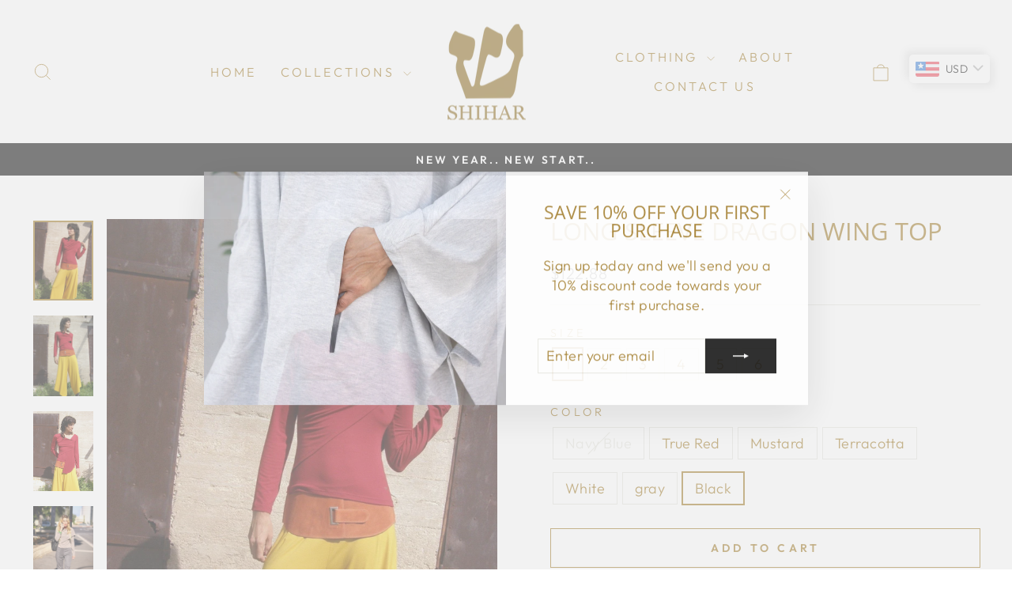

--- FILE ---
content_type: text/html; charset=utf-8
request_url: https://shihar.com/products/long-sleeve-dragon-wing-top-with-a-twist?variant=376116346890
body_size: 45960
content:
<!doctype html>
<html class="no-js" lang="en" dir="ltr">
<head>
  <meta charset="utf-8">
  <meta http-equiv="X-UA-Compatible" content="IE=edge,chrome=1">
  <meta name="viewport" content="width=device-width,initial-scale=1">
  <meta name="theme-color" content="#111111">
  <link rel="canonical" href="https://shihar.com/products/long-sleeve-dragon-wing-top-with-a-twist">
  <link rel="preconnect" href="https://cdn.shopify.com" crossorigin>
  <link rel="preconnect" href="https://fonts.shopifycdn.com" crossorigin>
  <link rel="dns-prefetch" href="https://productreviews.shopifycdn.com">
  <link rel="dns-prefetch" href="https://ajax.googleapis.com">
  <link rel="dns-prefetch" href="https://maps.googleapis.com">
  <link rel="dns-prefetch" href="https://maps.gstatic.com"><link rel="shortcut icon" href="//shihar.com/cdn/shop/files/g_logo_32x32.png?v=1692840969" type="image/png" /><title>Long Sleeve Dragon Wing Top
&ndash; Shihar
</title>
<meta name="description" content="Casual chic top with a twist that will add an urban chic to your look."><meta property="og:site_name" content="Shihar">
  <meta property="og:url" content="https://shihar.com/products/long-sleeve-dragon-wing-top-with-a-twist">
  <meta property="og:title" content="Long Sleeve Dragon Wing Top">
  <meta property="og:type" content="product">
  <meta property="og:description" content="Casual chic top with a twist that will add an urban chic to your look."><meta property="og:image" content="http://shihar.com/cdn/shop/products/il_fullxfull.161767644_0fd99b15-0d7f-41b0-a97b-c5fdec72c878.jpg?v=1617614008">
    <meta property="og:image:secure_url" content="https://shihar.com/cdn/shop/products/il_fullxfull.161767644_0fd99b15-0d7f-41b0-a97b-c5fdec72c878.jpg?v=1617614008">
    <meta property="og:image:width" content="1125">
    <meta property="og:image:height" content="1500"><meta name="twitter:site" content="@">
  <meta name="twitter:card" content="summary_large_image">
  <meta name="twitter:title" content="Long Sleeve Dragon Wing Top">
  <meta name="twitter:description" content="Casual chic top with a twist that will add an urban chic to your look.">
<style data-shopify>@font-face {
  font-family: "Open Sans";
  font-weight: 400;
  font-style: normal;
  font-display: swap;
  src: url("//shihar.com/cdn/fonts/open_sans/opensans_n4.c32e4d4eca5273f6d4ee95ddf54b5bbb75fc9b61.woff2") format("woff2"),
       url("//shihar.com/cdn/fonts/open_sans/opensans_n4.5f3406f8d94162b37bfa232b486ac93ee892406d.woff") format("woff");
}

  @font-face {
  font-family: Outfit;
  font-weight: 300;
  font-style: normal;
  font-display: swap;
  src: url("//shihar.com/cdn/fonts/outfit/outfit_n3.8c97ae4c4fac7c2ea467a6dc784857f4de7e0e37.woff2") format("woff2"),
       url("//shihar.com/cdn/fonts/outfit/outfit_n3.b50a189ccde91f9bceee88f207c18c09f0b62a7b.woff") format("woff");
}


  @font-face {
  font-family: Outfit;
  font-weight: 600;
  font-style: normal;
  font-display: swap;
  src: url("//shihar.com/cdn/fonts/outfit/outfit_n6.dfcbaa80187851df2e8384061616a8eaa1702fdc.woff2") format("woff2"),
       url("//shihar.com/cdn/fonts/outfit/outfit_n6.88384e9fc3e36038624caccb938f24ea8008a91d.woff") format("woff");
}

  
  
</style><link href="//shihar.com/cdn/shop/t/8/assets/theme.css?v=126185148806132635751705256124" rel="stylesheet" type="text/css" media="all" />
<style data-shopify>:root {
    --typeHeaderPrimary: "Open Sans";
    --typeHeaderFallback: sans-serif;
    --typeHeaderSize: 36px;
    --typeHeaderWeight: 400;
    --typeHeaderLineHeight: 1;
    --typeHeaderSpacing: 0.0em;

    --typeBasePrimary:Outfit;
    --typeBaseFallback:sans-serif;
    --typeBaseSize: 18px;
    --typeBaseWeight: 300;
    --typeBaseSpacing: 0.025em;
    --typeBaseLineHeight: 1.4;
    --typeBaselineHeightMinus01: 1.3;

    --typeCollectionTitle: 20px;

    --iconWeight: 2px;
    --iconLinecaps: miter;

    
        --buttonRadius: 0;
    

    --colorGridOverlayOpacity: 0.1;
    }

    .placeholder-content {
    background-image: linear-gradient(100deg, #ffffff 40%, #f7f7f7 63%, #ffffff 79%);
    }</style><script>
    document.documentElement.className = document.documentElement.className.replace('no-js', 'js');

    window.theme = window.theme || {};
    theme.routes = {
      home: "/",
      cart: "/cart.js",
      cartPage: "/cart",
      cartAdd: "/cart/add.js",
      cartChange: "/cart/change.js",
      search: "/search",
      predictiveSearch: "/search/suggest"
    };
    theme.strings = {
      soldOut: "Sold Out",
      unavailable: "Unavailable",
      inStockLabel: "In stock, ready to ship",
      oneStockLabel: "Low stock - [count] item left",
      otherStockLabel: "Low stock - [count] items left",
      willNotShipUntil: "Ready to ship [date]",
      willBeInStockAfter: "Back in stock [date]",
      waitingForStock: "Inventory on the way",
      savePrice: "Save [saved_amount]",
      cartEmpty: "Your cart is currently empty.",
      cartTermsConfirmation: "You must agree with the terms and conditions of sales to check out",
      searchCollections: "Collections",
      searchPages: "Pages",
      searchArticles: "Articles",
      productFrom: "from ",
      maxQuantity: "You can only have [quantity] of [title] in your cart."
    };
    theme.settings = {
      cartType: "drawer",
      isCustomerTemplate: false,
      moneyFormat: "\u003cspan class=money\u003e${{amount}}\u003c\/span\u003e",
      saveType: "dollar",
      productImageSize: "portrait",
      productImageCover: true,
      predictiveSearch: true,
      predictiveSearchType: null,
      predictiveSearchVendor: false,
      predictiveSearchPrice: false,
      quickView: false,
      themeName: 'Impulse',
      themeVersion: "7.4.0"
    };
  </script>

  <script>window.performance && window.performance.mark && window.performance.mark('shopify.content_for_header.start');</script><meta name="google-site-verification" content="IjXpJZHXuqlhQ2lSJYRR5vGdsExm8lhTO8afb46JFtw">
<meta id="shopify-digital-wallet" name="shopify-digital-wallet" content="/21276735/digital_wallets/dialog">
<meta name="shopify-checkout-api-token" content="b8b4c5845fc4deb6c870d69680e85a02">
<meta id="in-context-paypal-metadata" data-shop-id="21276735" data-venmo-supported="false" data-environment="production" data-locale="en_US" data-paypal-v4="true" data-currency="USD">
<link rel="alternate" type="application/json+oembed" href="https://shihar.com/products/long-sleeve-dragon-wing-top-with-a-twist.oembed">
<script async="async" src="/checkouts/internal/preloads.js?locale=en-US"></script>
<script id="shopify-features" type="application/json">{"accessToken":"b8b4c5845fc4deb6c870d69680e85a02","betas":["rich-media-storefront-analytics"],"domain":"shihar.com","predictiveSearch":true,"shopId":21276735,"locale":"en"}</script>
<script>var Shopify = Shopify || {};
Shopify.shop = "shihar.myshopify.com";
Shopify.locale = "en";
Shopify.currency = {"active":"USD","rate":"1.0"};
Shopify.country = "US";
Shopify.theme = {"name":"Impulse","id":159653822753,"schema_name":"Impulse","schema_version":"7.4.0","theme_store_id":857,"role":"main"};
Shopify.theme.handle = "null";
Shopify.theme.style = {"id":null,"handle":null};
Shopify.cdnHost = "shihar.com/cdn";
Shopify.routes = Shopify.routes || {};
Shopify.routes.root = "/";</script>
<script type="module">!function(o){(o.Shopify=o.Shopify||{}).modules=!0}(window);</script>
<script>!function(o){function n(){var o=[];function n(){o.push(Array.prototype.slice.apply(arguments))}return n.q=o,n}var t=o.Shopify=o.Shopify||{};t.loadFeatures=n(),t.autoloadFeatures=n()}(window);</script>
<script id="shop-js-analytics" type="application/json">{"pageType":"product"}</script>
<script defer="defer" async type="module" src="//shihar.com/cdn/shopifycloud/shop-js/modules/v2/client.init-shop-cart-sync_BdyHc3Nr.en.esm.js"></script>
<script defer="defer" async type="module" src="//shihar.com/cdn/shopifycloud/shop-js/modules/v2/chunk.common_Daul8nwZ.esm.js"></script>
<script type="module">
  await import("//shihar.com/cdn/shopifycloud/shop-js/modules/v2/client.init-shop-cart-sync_BdyHc3Nr.en.esm.js");
await import("//shihar.com/cdn/shopifycloud/shop-js/modules/v2/chunk.common_Daul8nwZ.esm.js");

  window.Shopify.SignInWithShop?.initShopCartSync?.({"fedCMEnabled":true,"windoidEnabled":true});

</script>
<script>(function() {
  var isLoaded = false;
  function asyncLoad() {
    if (isLoaded) return;
    isLoaded = true;
    var urls = ["\/\/d1liekpayvooaz.cloudfront.net\/apps\/customizery\/customizery.js?shop=shihar.myshopify.com","https:\/\/chimpstatic.com\/mcjs-connected\/js\/users\/0fc1cfd2f3b0c9fa3b1077bc1\/9ae1652ca28bb3c90dda971c9.js?shop=shihar.myshopify.com","\/\/shopify.privy.com\/widget.js?shop=shihar.myshopify.com","https:\/\/js.flashyapp.com\/shopify.js?account_id=9778\u0026shop=shihar.myshopify.com","https:\/\/cdn.hextom.com\/js\/quickannouncementbar.js?shop=shihar.myshopify.com","https:\/\/cdn.hextom.com\/js\/ultimatesalesboost.js?shop=shihar.myshopify.com"];
    for (var i = 0; i < urls.length; i++) {
      var s = document.createElement('script');
      s.type = 'text/javascript';
      s.async = true;
      s.src = urls[i];
      var x = document.getElementsByTagName('script')[0];
      x.parentNode.insertBefore(s, x);
    }
  };
  if(window.attachEvent) {
    window.attachEvent('onload', asyncLoad);
  } else {
    window.addEventListener('load', asyncLoad, false);
  }
})();</script>
<script id="__st">var __st={"a":21276735,"offset":7200,"reqid":"30a23f91-6c91-4240-b634-82d4659234e6-1768985078","pageurl":"shihar.com\/products\/long-sleeve-dragon-wing-top-with-a-twist?variant=376116346890","u":"2b3ffc70e4fa","p":"product","rtyp":"product","rid":11081648714};</script>
<script>window.ShopifyPaypalV4VisibilityTracking = true;</script>
<script id="captcha-bootstrap">!function(){'use strict';const t='contact',e='account',n='new_comment',o=[[t,t],['blogs',n],['comments',n],[t,'customer']],c=[[e,'customer_login'],[e,'guest_login'],[e,'recover_customer_password'],[e,'create_customer']],r=t=>t.map((([t,e])=>`form[action*='/${t}']:not([data-nocaptcha='true']) input[name='form_type'][value='${e}']`)).join(','),a=t=>()=>t?[...document.querySelectorAll(t)].map((t=>t.form)):[];function s(){const t=[...o],e=r(t);return a(e)}const i='password',u='form_key',d=['recaptcha-v3-token','g-recaptcha-response','h-captcha-response',i],f=()=>{try{return window.sessionStorage}catch{return}},m='__shopify_v',_=t=>t.elements[u];function p(t,e,n=!1){try{const o=window.sessionStorage,c=JSON.parse(o.getItem(e)),{data:r}=function(t){const{data:e,action:n}=t;return t[m]||n?{data:e,action:n}:{data:t,action:n}}(c);for(const[e,n]of Object.entries(r))t.elements[e]&&(t.elements[e].value=n);n&&o.removeItem(e)}catch(o){console.error('form repopulation failed',{error:o})}}const l='form_type',E='cptcha';function T(t){t.dataset[E]=!0}const w=window,h=w.document,L='Shopify',v='ce_forms',y='captcha';let A=!1;((t,e)=>{const n=(g='f06e6c50-85a8-45c8-87d0-21a2b65856fe',I='https://cdn.shopify.com/shopifycloud/storefront-forms-hcaptcha/ce_storefront_forms_captcha_hcaptcha.v1.5.2.iife.js',D={infoText:'Protected by hCaptcha',privacyText:'Privacy',termsText:'Terms'},(t,e,n)=>{const o=w[L][v],c=o.bindForm;if(c)return c(t,g,e,D).then(n);var r;o.q.push([[t,g,e,D],n]),r=I,A||(h.body.append(Object.assign(h.createElement('script'),{id:'captcha-provider',async:!0,src:r})),A=!0)});var g,I,D;w[L]=w[L]||{},w[L][v]=w[L][v]||{},w[L][v].q=[],w[L][y]=w[L][y]||{},w[L][y].protect=function(t,e){n(t,void 0,e),T(t)},Object.freeze(w[L][y]),function(t,e,n,w,h,L){const[v,y,A,g]=function(t,e,n){const i=e?o:[],u=t?c:[],d=[...i,...u],f=r(d),m=r(i),_=r(d.filter((([t,e])=>n.includes(e))));return[a(f),a(m),a(_),s()]}(w,h,L),I=t=>{const e=t.target;return e instanceof HTMLFormElement?e:e&&e.form},D=t=>v().includes(t);t.addEventListener('submit',(t=>{const e=I(t);if(!e)return;const n=D(e)&&!e.dataset.hcaptchaBound&&!e.dataset.recaptchaBound,o=_(e),c=g().includes(e)&&(!o||!o.value);(n||c)&&t.preventDefault(),c&&!n&&(function(t){try{if(!f())return;!function(t){const e=f();if(!e)return;const n=_(t);if(!n)return;const o=n.value;o&&e.removeItem(o)}(t);const e=Array.from(Array(32),(()=>Math.random().toString(36)[2])).join('');!function(t,e){_(t)||t.append(Object.assign(document.createElement('input'),{type:'hidden',name:u})),t.elements[u].value=e}(t,e),function(t,e){const n=f();if(!n)return;const o=[...t.querySelectorAll(`input[type='${i}']`)].map((({name:t})=>t)),c=[...d,...o],r={};for(const[a,s]of new FormData(t).entries())c.includes(a)||(r[a]=s);n.setItem(e,JSON.stringify({[m]:1,action:t.action,data:r}))}(t,e)}catch(e){console.error('failed to persist form',e)}}(e),e.submit())}));const S=(t,e)=>{t&&!t.dataset[E]&&(n(t,e.some((e=>e===t))),T(t))};for(const o of['focusin','change'])t.addEventListener(o,(t=>{const e=I(t);D(e)&&S(e,y())}));const B=e.get('form_key'),M=e.get(l),P=B&&M;t.addEventListener('DOMContentLoaded',(()=>{const t=y();if(P)for(const e of t)e.elements[l].value===M&&p(e,B);[...new Set([...A(),...v().filter((t=>'true'===t.dataset.shopifyCaptcha))])].forEach((e=>S(e,t)))}))}(h,new URLSearchParams(w.location.search),n,t,e,['guest_login'])})(!0,!0)}();</script>
<script integrity="sha256-4kQ18oKyAcykRKYeNunJcIwy7WH5gtpwJnB7kiuLZ1E=" data-source-attribution="shopify.loadfeatures" defer="defer" src="//shihar.com/cdn/shopifycloud/storefront/assets/storefront/load_feature-a0a9edcb.js" crossorigin="anonymous"></script>
<script data-source-attribution="shopify.dynamic_checkout.dynamic.init">var Shopify=Shopify||{};Shopify.PaymentButton=Shopify.PaymentButton||{isStorefrontPortableWallets:!0,init:function(){window.Shopify.PaymentButton.init=function(){};var t=document.createElement("script");t.src="https://shihar.com/cdn/shopifycloud/portable-wallets/latest/portable-wallets.en.js",t.type="module",document.head.appendChild(t)}};
</script>
<script data-source-attribution="shopify.dynamic_checkout.buyer_consent">
  function portableWalletsHideBuyerConsent(e){var t=document.getElementById("shopify-buyer-consent"),n=document.getElementById("shopify-subscription-policy-button");t&&n&&(t.classList.add("hidden"),t.setAttribute("aria-hidden","true"),n.removeEventListener("click",e))}function portableWalletsShowBuyerConsent(e){var t=document.getElementById("shopify-buyer-consent"),n=document.getElementById("shopify-subscription-policy-button");t&&n&&(t.classList.remove("hidden"),t.removeAttribute("aria-hidden"),n.addEventListener("click",e))}window.Shopify?.PaymentButton&&(window.Shopify.PaymentButton.hideBuyerConsent=portableWalletsHideBuyerConsent,window.Shopify.PaymentButton.showBuyerConsent=portableWalletsShowBuyerConsent);
</script>
<script>
  function portableWalletsCleanup(e){e&&e.src&&console.error("Failed to load portable wallets script "+e.src);var t=document.querySelectorAll("shopify-accelerated-checkout .shopify-payment-button__skeleton, shopify-accelerated-checkout-cart .wallet-cart-button__skeleton"),e=document.getElementById("shopify-buyer-consent");for(let e=0;e<t.length;e++)t[e].remove();e&&e.remove()}function portableWalletsNotLoadedAsModule(e){e instanceof ErrorEvent&&"string"==typeof e.message&&e.message.includes("import.meta")&&"string"==typeof e.filename&&e.filename.includes("portable-wallets")&&(window.removeEventListener("error",portableWalletsNotLoadedAsModule),window.Shopify.PaymentButton.failedToLoad=e,"loading"===document.readyState?document.addEventListener("DOMContentLoaded",window.Shopify.PaymentButton.init):window.Shopify.PaymentButton.init())}window.addEventListener("error",portableWalletsNotLoadedAsModule);
</script>

<script type="module" src="https://shihar.com/cdn/shopifycloud/portable-wallets/latest/portable-wallets.en.js" onError="portableWalletsCleanup(this)" crossorigin="anonymous"></script>
<script nomodule>
  document.addEventListener("DOMContentLoaded", portableWalletsCleanup);
</script>

<link id="shopify-accelerated-checkout-styles" rel="stylesheet" media="screen" href="https://shihar.com/cdn/shopifycloud/portable-wallets/latest/accelerated-checkout-backwards-compat.css" crossorigin="anonymous">
<style id="shopify-accelerated-checkout-cart">
        #shopify-buyer-consent {
  margin-top: 1em;
  display: inline-block;
  width: 100%;
}

#shopify-buyer-consent.hidden {
  display: none;
}

#shopify-subscription-policy-button {
  background: none;
  border: none;
  padding: 0;
  text-decoration: underline;
  font-size: inherit;
  cursor: pointer;
}

#shopify-subscription-policy-button::before {
  box-shadow: none;
}

      </style>

<script>window.performance && window.performance.mark && window.performance.mark('shopify.content_for_header.end');</script>

  <script src="//shihar.com/cdn/shop/t/8/assets/vendor-scripts-v11.js" defer="defer"></script><script src="//shihar.com/cdn/shop/t/8/assets/theme.js?v=66447858802808184731694566381" defer="defer"></script>
<!-- BEGIN app block: shopify://apps/bucks/blocks/app-embed/4f0a9b06-9da4-4a49-b378-2de9d23a3af3 -->
<script>
  window.bucksCC = window.bucksCC || {};
  window.bucksCC.metaConfig = {};
  window.bucksCC.reConvert = function() {};
  "function" != typeof Object.assign && (Object.assign = function(n) {
    if (null == n) 
      throw new TypeError("Cannot convert undefined or null to object");
    



    for (var r = Object(n), t = 1; t < arguments.length; t++) {
      var e = arguments[t];
      if (null != e) 
        for (var o in e) 
          e.hasOwnProperty(o) && (r[o] = e[o])
    }
    return r
  });

const bucks_validateJson = json => {
    let checkedJson;
    try {
        checkedJson = JSON.parse(json);
    } catch (error) { }
    return checkedJson;
};

  const bucks_encodedData = "[base64]";

  const bucks_myshopifyDomain = "shihar.com";

  const decodedURI = atob(bucks_encodedData);
  const bucks_decodedString = decodeURIComponent(decodedURI);


  const bucks_parsedData = bucks_validateJson(bucks_decodedString) || {};
  Object.assign(window.bucksCC.metaConfig, {

    ... bucks_parsedData,
    money_format: "\u003cspan class=money\u003e${{amount}}\u003c\/span\u003e",
    money_with_currency_format: "\u003cspan class=money\u003e${{amount}} USD\u003c\/span\u003e",
    userCurrency: "USD"

  });
  window.bucksCC.reConvert = function() {};
  window.bucksCC.themeAppExtension = true;
  window.bucksCC.metaConfig.multiCurrencies = [];
  window.bucksCC.localization = {};
  
  

  window.bucksCC.localization.availableCountries = ["AF","AX","AL","DZ","AD","AO","AI","AG","AR","AM","AW","AC","AU","AT","AZ","BS","BH","BD","BB","BY","BE","BZ","BJ","BM","BT","BO","BA","BW","BR","IO","VG","BN","BG","BF","BI","KH","CM","CA","CV","BQ","KY","CF","TD","CL","CN","CX","CC","CO","KM","CG","CD","CK","CR","CI","HR","CW","CY","CZ","DK","DJ","DM","DO","EC","EG","SV","GQ","ER","EE","SZ","ET","FK","FO","FJ","FI","FR","GF","PF","TF","GA","GM","GE","DE","GH","GI","GR","GL","GD","GP","GT","GG","GN","GW","GY","HT","HN","HK","HU","IS","IN","ID","IQ","IE","IM","IL","IT","JM","JP","JE","JO","KZ","KE","KI","XK","KW","KG","LA","LV","LB","LS","LR","LY","LI","LT","LU","MO","MG","MW","MY","MV","ML","MT","MQ","MR","MU","YT","MX","MD","MC","MN","ME","MS","MA","MZ","MM","NA","NR","NP","NL","NC","NZ","NI","NE","NG","NU","NF","MK","NO","OM","PK","PS","PA","PG","PY","PE","PH","PN","PL","PT","QA","RE","RO","RU","RW","WS","SM","ST","SA","SN","RS","SC","SL","SG","SX","SK","SI","SB","SO","ZA","GS","KR","SS","ES","LK","BL","SH","KN","LC","MF","PM","VC","SD","SR","SJ","SE","CH","TW","TJ","TZ","TH","TL","TG","TK","TO","TT","TA","TN","TR","TM","TC","TV","UM","UG","UA","AE","GB","US","UY","UZ","VU","VA","VE","VN","WF","EH","YE","ZM","ZW"];
  window.bucksCC.localization.availableLanguages = ["en"];

  
  window.bucksCC.metaConfig.multiCurrencies = "USD".split(',') || '';
  window.bucksCC.metaConfig.cartCurrency = "USD" || '';

  if ((((window || {}).bucksCC || {}).metaConfig || {}).instantLoader) {
    self.fetch || (self.fetch = function(e, n) {
      return n = n || {},
      new Promise(function(t, s) {
        var r = new XMLHttpRequest,
          o = [],
          u = [],
          i = {},
          a = function() {
            return {
              ok: 2 == (r.status / 100 | 0),
              statusText: r.statusText,
              status: r.status,
              url: r.responseURL,
              text: function() {
                return Promise.resolve(r.responseText)
              },
              json: function() {
                return Promise.resolve(JSON.parse(r.responseText))
              },
              blob: function() {
                return Promise.resolve(new Blob([r.response]))
              },
              clone: a,
              headers: {
                keys: function() {
                  return o
                },
                entries: function() {
                  return u
                },
                get: function(e) {
                  return i[e.toLowerCase()]
                },
                has: function(e) {
                  return e.toLowerCase() in i
                }
              }
            }
          };
        for (var c in r.open(n.method || "get", e, !0), r.onload = function() {
          r.getAllResponseHeaders().replace(/^(.*?):[^S\n]*([sS]*?)$/gm, function(e, n, t) {
            o.push(n = n.toLowerCase()),
            u.push([n, t]),
            i[n] = i[n]
              ? i[n] + "," + t
              : t
          }),
          t(a())
        },
        r.onerror = s,
        r.withCredentials = "include" == n.credentials,
        n.headers) 
          r.setRequestHeader(c, n.headers[c]);
        r.send(n.body || null)
      })
    });
    !function() {
      function t(t) {
        const e = document.createElement("style");
        e.innerText = t,
        document.head.appendChild(e)
      }
      function e(t) {
        const e = document.createElement("script");
        e.type = "text/javascript",
        e.text = t,
        document.head.appendChild(e),
        console.log("%cBUCKSCC: Instant Loader Activated ⚡️", "background: #1c64f6; color: #fff; font-size: 12px; font-weight:bold; padding: 5px 10px; border-radius: 3px")
      }
      let n = sessionStorage.getItem("bucksccHash");
      (
        n = n
          ? JSON.parse(n)
          : null
      )
        ? e(n)
        : fetch(`https://${bucks_myshopifyDomain}/apps/buckscc/sdk.min.js`, {mode: "no-cors"}).then(function(t) {
          return t.text()
        }).then(function(t) {
          if ((t || "").length > 100) {
            const o = JSON.stringify(t);
            sessionStorage.setItem("bucksccHash", o),
            n = t,
            e(t)
          }
        })
    }();
  }

  const themeAppExLoadEvent = new Event("BUCKSCC_THEME-APP-EXTENSION_LOADED", { bubbles: true, cancelable: false });

  // Dispatch the custom event on the window
  window.dispatchEvent(themeAppExLoadEvent);

</script><!-- END app block --><!-- BEGIN app block: shopify://apps/judge-me-reviews/blocks/judgeme_core/61ccd3b1-a9f2-4160-9fe9-4fec8413e5d8 --><!-- Start of Judge.me Core -->






<link rel="dns-prefetch" href="https://cdnwidget.judge.me">
<link rel="dns-prefetch" href="https://cdn.judge.me">
<link rel="dns-prefetch" href="https://cdn1.judge.me">
<link rel="dns-prefetch" href="https://api.judge.me">

<script data-cfasync='false' class='jdgm-settings-script'>window.jdgmSettings={"pagination":5,"disable_web_reviews":false,"badge_no_review_text":"No reviews","badge_n_reviews_text":"{{ n }} review/reviews","hide_badge_preview_if_no_reviews":true,"badge_hide_text":false,"enforce_center_preview_badge":false,"widget_title":"Customer Reviews","widget_open_form_text":"Write a review","widget_close_form_text":"Cancel review","widget_refresh_page_text":"Refresh page","widget_summary_text":"Based on {{ number_of_reviews }} review/reviews","widget_no_review_text":"Be the first to write a review","widget_name_field_text":"Display name","widget_verified_name_field_text":"Verified Name (public)","widget_name_placeholder_text":"Display name","widget_required_field_error_text":"This field is required.","widget_email_field_text":"Email address","widget_verified_email_field_text":"Verified Email (private, can not be edited)","widget_email_placeholder_text":"Your email address","widget_email_field_error_text":"Please enter a valid email address.","widget_rating_field_text":"Rating","widget_review_title_field_text":"Review Title","widget_review_title_placeholder_text":"Give your review a title","widget_review_body_field_text":"Review content","widget_review_body_placeholder_text":"Start writing here...","widget_pictures_field_text":"Picture/Video (optional)","widget_submit_review_text":"Submit Review","widget_submit_verified_review_text":"Submit Verified Review","widget_submit_success_msg_with_auto_publish":"Thank you! Please refresh the page in a few moments to see your review. You can remove or edit your review by logging into \u003ca href='https://judge.me/login' target='_blank' rel='nofollow noopener'\u003eJudge.me\u003c/a\u003e","widget_submit_success_msg_no_auto_publish":"Thank you! Your review will be published as soon as it is approved by the shop admin. You can remove or edit your review by logging into \u003ca href='https://judge.me/login' target='_blank' rel='nofollow noopener'\u003eJudge.me\u003c/a\u003e","widget_show_default_reviews_out_of_total_text":"Showing {{ n_reviews_shown }} out of {{ n_reviews }} reviews.","widget_show_all_link_text":"Show all","widget_show_less_link_text":"Show less","widget_author_said_text":"{{ reviewer_name }} said:","widget_days_text":"{{ n }} days ago","widget_weeks_text":"{{ n }} week/weeks ago","widget_months_text":"{{ n }} month/months ago","widget_years_text":"{{ n }} year/years ago","widget_yesterday_text":"Yesterday","widget_today_text":"Today","widget_replied_text":"\u003e\u003e {{ shop_name }} replied:","widget_read_more_text":"Read more","widget_reviewer_name_as_initial":"","widget_rating_filter_color":"#fbcd0a","widget_rating_filter_see_all_text":"See all reviews","widget_sorting_most_recent_text":"Most Recent","widget_sorting_highest_rating_text":"Highest Rating","widget_sorting_lowest_rating_text":"Lowest Rating","widget_sorting_with_pictures_text":"Only Pictures","widget_sorting_most_helpful_text":"Most Helpful","widget_open_question_form_text":"Ask a question","widget_reviews_subtab_text":"Reviews","widget_questions_subtab_text":"Questions","widget_question_label_text":"Question","widget_answer_label_text":"Answer","widget_question_placeholder_text":"Write your question here","widget_submit_question_text":"Submit Question","widget_question_submit_success_text":"Thank you for your question! We will notify you once it gets answered.","verified_badge_text":"Verified","verified_badge_bg_color":"","verified_badge_text_color":"","verified_badge_placement":"left-of-reviewer-name","widget_review_max_height":"","widget_hide_border":false,"widget_social_share":false,"widget_thumb":false,"widget_review_location_show":false,"widget_location_format":"","all_reviews_include_out_of_store_products":true,"all_reviews_out_of_store_text":"(out of store)","all_reviews_pagination":100,"all_reviews_product_name_prefix_text":"about","enable_review_pictures":true,"enable_question_anwser":false,"widget_theme":"default","review_date_format":"mm/dd/yyyy","default_sort_method":"most-recent","widget_product_reviews_subtab_text":"Product Reviews","widget_shop_reviews_subtab_text":"Shop Reviews","widget_other_products_reviews_text":"Reviews for other products","widget_store_reviews_subtab_text":"Store reviews","widget_no_store_reviews_text":"This store hasn't received any reviews yet","widget_web_restriction_product_reviews_text":"This product hasn't received any reviews yet","widget_no_items_text":"No items found","widget_show_more_text":"Show more","widget_write_a_store_review_text":"Write a Store Review","widget_other_languages_heading":"Reviews in Other Languages","widget_translate_review_text":"Translate review to {{ language }}","widget_translating_review_text":"Translating...","widget_show_original_translation_text":"Show original ({{ language }})","widget_translate_review_failed_text":"Review couldn't be translated.","widget_translate_review_retry_text":"Retry","widget_translate_review_try_again_later_text":"Try again later","show_product_url_for_grouped_product":false,"widget_sorting_pictures_first_text":"Pictures First","show_pictures_on_all_rev_page_mobile":false,"show_pictures_on_all_rev_page_desktop":false,"floating_tab_hide_mobile_install_preference":false,"floating_tab_button_name":"★ Reviews","floating_tab_title":"Let customers speak for us","floating_tab_button_color":"","floating_tab_button_background_color":"","floating_tab_url":"","floating_tab_url_enabled":false,"floating_tab_tab_style":"text","all_reviews_text_badge_text":"Customers rate us {{ shop.metafields.judgeme.all_reviews_rating | round: 1 }}/5 based on {{ shop.metafields.judgeme.all_reviews_count }} reviews.","all_reviews_text_badge_text_branded_style":"{{ shop.metafields.judgeme.all_reviews_rating | round: 1 }} out of 5 stars based on {{ shop.metafields.judgeme.all_reviews_count }} reviews","is_all_reviews_text_badge_a_link":false,"show_stars_for_all_reviews_text_badge":false,"all_reviews_text_badge_url":"","all_reviews_text_style":"branded","all_reviews_text_color_style":"judgeme_brand_color","all_reviews_text_color":"#108474","all_reviews_text_show_jm_brand":false,"featured_carousel_show_header":true,"featured_carousel_title":"Let customers speak for us","testimonials_carousel_title":"Customers are saying","videos_carousel_title":"Real customer stories","cards_carousel_title":"Customers are saying","featured_carousel_count_text":"from {{ n }} reviews","featured_carousel_add_link_to_all_reviews_page":false,"featured_carousel_url":"","featured_carousel_show_images":true,"featured_carousel_autoslide_interval":5,"featured_carousel_arrows_on_the_sides":false,"featured_carousel_height":250,"featured_carousel_width":80,"featured_carousel_image_size":0,"featured_carousel_image_height":250,"featured_carousel_arrow_color":"#eeeeee","verified_count_badge_style":"branded","verified_count_badge_orientation":"horizontal","verified_count_badge_color_style":"judgeme_brand_color","verified_count_badge_color":"#108474","is_verified_count_badge_a_link":false,"verified_count_badge_url":"","verified_count_badge_show_jm_brand":true,"widget_rating_preset_default":5,"widget_first_sub_tab":"product-reviews","widget_show_histogram":true,"widget_histogram_use_custom_color":false,"widget_pagination_use_custom_color":false,"widget_star_use_custom_color":false,"widget_verified_badge_use_custom_color":false,"widget_write_review_use_custom_color":false,"picture_reminder_submit_button":"Upload Pictures","enable_review_videos":false,"mute_video_by_default":false,"widget_sorting_videos_first_text":"Videos First","widget_review_pending_text":"Pending","featured_carousel_items_for_large_screen":3,"social_share_options_order":"Facebook,Twitter","remove_microdata_snippet":true,"disable_json_ld":false,"enable_json_ld_products":false,"preview_badge_show_question_text":false,"preview_badge_no_question_text":"No questions","preview_badge_n_question_text":"{{ number_of_questions }} question/questions","qa_badge_show_icon":false,"qa_badge_position":"same-row","remove_judgeme_branding":false,"widget_add_search_bar":false,"widget_search_bar_placeholder":"Search","widget_sorting_verified_only_text":"Verified only","featured_carousel_theme":"default","featured_carousel_show_rating":true,"featured_carousel_show_title":true,"featured_carousel_show_body":true,"featured_carousel_show_date":false,"featured_carousel_show_reviewer":true,"featured_carousel_show_product":false,"featured_carousel_header_background_color":"#108474","featured_carousel_header_text_color":"#ffffff","featured_carousel_name_product_separator":"reviewed","featured_carousel_full_star_background":"#108474","featured_carousel_empty_star_background":"#dadada","featured_carousel_vertical_theme_background":"#f9fafb","featured_carousel_verified_badge_enable":true,"featured_carousel_verified_badge_color":"#108474","featured_carousel_border_style":"round","featured_carousel_review_line_length_limit":3,"featured_carousel_more_reviews_button_text":"Read more reviews","featured_carousel_view_product_button_text":"View product","all_reviews_page_load_reviews_on":"scroll","all_reviews_page_load_more_text":"Load More Reviews","disable_fb_tab_reviews":false,"enable_ajax_cdn_cache":false,"widget_advanced_speed_features":5,"widget_public_name_text":"displayed publicly like","default_reviewer_name":"John Smith","default_reviewer_name_has_non_latin":true,"widget_reviewer_anonymous":"Anonymous","medals_widget_title":"Judge.me Review Medals","medals_widget_background_color":"#f9fafb","medals_widget_position":"footer_all_pages","medals_widget_border_color":"#f9fafb","medals_widget_verified_text_position":"left","medals_widget_use_monochromatic_version":false,"medals_widget_elements_color":"#108474","show_reviewer_avatar":true,"widget_invalid_yt_video_url_error_text":"Not a YouTube video URL","widget_max_length_field_error_text":"Please enter no more than {0} characters.","widget_show_country_flag":false,"widget_show_collected_via_shop_app":true,"widget_verified_by_shop_badge_style":"light","widget_verified_by_shop_text":"Verified by Shop","widget_show_photo_gallery":false,"widget_load_with_code_splitting":true,"widget_ugc_install_preference":false,"widget_ugc_title":"Made by us, Shared by you","widget_ugc_subtitle":"Tag us to see your picture featured in our page","widget_ugc_arrows_color":"#ffffff","widget_ugc_primary_button_text":"Buy Now","widget_ugc_primary_button_background_color":"#108474","widget_ugc_primary_button_text_color":"#ffffff","widget_ugc_primary_button_border_width":"0","widget_ugc_primary_button_border_style":"none","widget_ugc_primary_button_border_color":"#108474","widget_ugc_primary_button_border_radius":"25","widget_ugc_secondary_button_text":"Load More","widget_ugc_secondary_button_background_color":"#ffffff","widget_ugc_secondary_button_text_color":"#108474","widget_ugc_secondary_button_border_width":"2","widget_ugc_secondary_button_border_style":"solid","widget_ugc_secondary_button_border_color":"#108474","widget_ugc_secondary_button_border_radius":"25","widget_ugc_reviews_button_text":"View Reviews","widget_ugc_reviews_button_background_color":"#ffffff","widget_ugc_reviews_button_text_color":"#108474","widget_ugc_reviews_button_border_width":"2","widget_ugc_reviews_button_border_style":"solid","widget_ugc_reviews_button_border_color":"#108474","widget_ugc_reviews_button_border_radius":"25","widget_ugc_reviews_button_link_to":"judgeme-reviews-page","widget_ugc_show_post_date":true,"widget_ugc_max_width":"800","widget_rating_metafield_value_type":true,"widget_primary_color":"#108474","widget_enable_secondary_color":false,"widget_secondary_color":"#edf5f5","widget_summary_average_rating_text":"{{ average_rating }} out of 5","widget_media_grid_title":"Customer photos \u0026 videos","widget_media_grid_see_more_text":"See more","widget_round_style":false,"widget_show_product_medals":true,"widget_verified_by_judgeme_text":"Verified by Judge.me","widget_show_store_medals":true,"widget_verified_by_judgeme_text_in_store_medals":"Verified by Judge.me","widget_media_field_exceed_quantity_message":"Sorry, we can only accept {{ max_media }} for one review.","widget_media_field_exceed_limit_message":"{{ file_name }} is too large, please select a {{ media_type }} less than {{ size_limit }}MB.","widget_review_submitted_text":"Review Submitted!","widget_question_submitted_text":"Question Submitted!","widget_close_form_text_question":"Cancel","widget_write_your_answer_here_text":"Write your answer here","widget_enabled_branded_link":true,"widget_show_collected_by_judgeme":false,"widget_reviewer_name_color":"","widget_write_review_text_color":"","widget_write_review_bg_color":"","widget_collected_by_judgeme_text":"collected by Judge.me","widget_pagination_type":"standard","widget_load_more_text":"Load More","widget_load_more_color":"#108474","widget_full_review_text":"Full Review","widget_read_more_reviews_text":"Read More Reviews","widget_read_questions_text":"Read Questions","widget_questions_and_answers_text":"Questions \u0026 Answers","widget_verified_by_text":"Verified by","widget_verified_text":"Verified","widget_number_of_reviews_text":"{{ number_of_reviews }} reviews","widget_back_button_text":"Back","widget_next_button_text":"Next","widget_custom_forms_filter_button":"Filters","custom_forms_style":"horizontal","widget_show_review_information":false,"how_reviews_are_collected":"How reviews are collected?","widget_show_review_keywords":false,"widget_gdpr_statement":"How we use your data: We'll only contact you about the review you left, and only if necessary. By submitting your review, you agree to Judge.me's \u003ca href='https://judge.me/terms' target='_blank' rel='nofollow noopener'\u003eterms\u003c/a\u003e, \u003ca href='https://judge.me/privacy' target='_blank' rel='nofollow noopener'\u003eprivacy\u003c/a\u003e and \u003ca href='https://judge.me/content-policy' target='_blank' rel='nofollow noopener'\u003econtent\u003c/a\u003e policies.","widget_multilingual_sorting_enabled":false,"widget_translate_review_content_enabled":false,"widget_translate_review_content_method":"manual","popup_widget_review_selection":"automatically_with_pictures","popup_widget_round_border_style":true,"popup_widget_show_title":true,"popup_widget_show_body":true,"popup_widget_show_reviewer":false,"popup_widget_show_product":true,"popup_widget_show_pictures":true,"popup_widget_use_review_picture":true,"popup_widget_show_on_home_page":true,"popup_widget_show_on_product_page":true,"popup_widget_show_on_collection_page":true,"popup_widget_show_on_cart_page":true,"popup_widget_position":"bottom_left","popup_widget_first_review_delay":5,"popup_widget_duration":5,"popup_widget_interval":5,"popup_widget_review_count":5,"popup_widget_hide_on_mobile":true,"review_snippet_widget_round_border_style":true,"review_snippet_widget_card_color":"#FFFFFF","review_snippet_widget_slider_arrows_background_color":"#FFFFFF","review_snippet_widget_slider_arrows_color":"#000000","review_snippet_widget_star_color":"#108474","show_product_variant":false,"all_reviews_product_variant_label_text":"Variant: ","widget_show_verified_branding":true,"widget_ai_summary_title":"Customers say","widget_ai_summary_disclaimer":"AI-powered review summary based on recent customer reviews","widget_show_ai_summary":false,"widget_show_ai_summary_bg":false,"widget_show_review_title_input":false,"redirect_reviewers_invited_via_email":"external_form","request_store_review_after_product_review":true,"request_review_other_products_in_order":true,"review_form_color_scheme":"default","review_form_corner_style":"square","review_form_star_color":{},"review_form_text_color":"#333333","review_form_background_color":"#ffffff","review_form_field_background_color":"#fafafa","review_form_button_color":{},"review_form_button_text_color":"#ffffff","review_form_modal_overlay_color":"#000000","review_content_screen_title_text":"How would you rate this product?","review_content_introduction_text":"We would love it if you would share a bit about your experience.","store_review_form_title_text":"How would you rate this store?","store_review_form_introduction_text":"We would love it if you would share a bit about your experience.","show_review_guidance_text":true,"one_star_review_guidance_text":"Poor","five_star_review_guidance_text":"Great","customer_information_screen_title_text":"About you","customer_information_introduction_text":"Please tell us more about you.","custom_questions_screen_title_text":"Your experience in more detail","custom_questions_introduction_text":"Here are a few questions to help us understand more about your experience.","review_submitted_screen_title_text":"Thanks for your review!","review_submitted_screen_thank_you_text":"We are processing it and it will appear on the store soon.","review_submitted_screen_email_verification_text":"Please confirm your email by clicking the link we just sent you. This helps us keep reviews authentic.","review_submitted_request_store_review_text":"Would you like to share your experience of shopping with us?","review_submitted_review_other_products_text":"Would you like to review these products?","store_review_screen_title_text":"Would you like to share your experience of shopping with us?","store_review_introduction_text":"We value your feedback and use it to improve. Please share any thoughts or suggestions you have.","reviewer_media_screen_title_picture_text":"Share a picture","reviewer_media_introduction_picture_text":"Upload a photo to support your review.","reviewer_media_screen_title_video_text":"Share a video","reviewer_media_introduction_video_text":"Upload a video to support your review.","reviewer_media_screen_title_picture_or_video_text":"Share a picture or video","reviewer_media_introduction_picture_or_video_text":"Upload a photo or video to support your review.","reviewer_media_youtube_url_text":"Paste your Youtube URL here","advanced_settings_next_step_button_text":"Next","advanced_settings_close_review_button_text":"Close","modal_write_review_flow":true,"write_review_flow_required_text":"Required","write_review_flow_privacy_message_text":"We respect your privacy.","write_review_flow_anonymous_text":"Post review as anonymous","write_review_flow_visibility_text":"This won't be visible to other customers.","write_review_flow_multiple_selection_help_text":"Select as many as you like","write_review_flow_single_selection_help_text":"Select one option","write_review_flow_required_field_error_text":"This field is required","write_review_flow_invalid_email_error_text":"Please enter a valid email address","write_review_flow_max_length_error_text":"Max. {{ max_length }} characters.","write_review_flow_media_upload_text":"\u003cb\u003eClick to upload\u003c/b\u003e or drag and drop","write_review_flow_gdpr_statement":"We'll only contact you about your review if necessary. By submitting your review, you agree to our \u003ca href='https://judge.me/terms' target='_blank' rel='nofollow noopener'\u003eterms and conditions\u003c/a\u003e and \u003ca href='https://judge.me/privacy' target='_blank' rel='nofollow noopener'\u003eprivacy policy\u003c/a\u003e.","rating_only_reviews_enabled":false,"show_negative_reviews_help_screen":false,"new_review_flow_help_screen_rating_threshold":3,"negative_review_resolution_screen_title_text":"Tell us more","negative_review_resolution_text":"Your experience matters to us. If there were issues with your purchase, we're here to help. Feel free to reach out to us, we'd love the opportunity to make things right.","negative_review_resolution_button_text":"Contact us","negative_review_resolution_proceed_with_review_text":"Leave a review","negative_review_resolution_subject":"Issue with purchase from {{ shop_name }}.{{ order_name }}","preview_badge_collection_page_install_status":false,"widget_review_custom_css":"","preview_badge_custom_css":"","preview_badge_stars_count":"5-stars","featured_carousel_custom_css":"","floating_tab_custom_css":"","all_reviews_widget_custom_css":"","medals_widget_custom_css":"","verified_badge_custom_css":"","all_reviews_text_custom_css":"","transparency_badges_collected_via_store_invite":false,"transparency_badges_from_another_provider":false,"transparency_badges_collected_from_store_visitor":false,"transparency_badges_collected_by_verified_review_provider":false,"transparency_badges_earned_reward":false,"transparency_badges_collected_via_store_invite_text":"Review collected via store invitation","transparency_badges_from_another_provider_text":"Review collected from another provider","transparency_badges_collected_from_store_visitor_text":"Review collected from a store visitor","transparency_badges_written_in_google_text":"Review written in Google","transparency_badges_written_in_etsy_text":"Review written in Etsy","transparency_badges_written_in_shop_app_text":"Review written in Shop App","transparency_badges_earned_reward_text":"Review earned a reward for future purchase","product_review_widget_per_page":10,"widget_store_review_label_text":"Review about the store","checkout_comment_extension_title_on_product_page":"Customer Comments","checkout_comment_extension_num_latest_comment_show":5,"checkout_comment_extension_format":"name_and_timestamp","checkout_comment_customer_name":"last_initial","checkout_comment_comment_notification":true,"preview_badge_collection_page_install_preference":false,"preview_badge_home_page_install_preference":false,"preview_badge_product_page_install_preference":false,"review_widget_install_preference":"","review_carousel_install_preference":false,"floating_reviews_tab_install_preference":"none","verified_reviews_count_badge_install_preference":false,"all_reviews_text_install_preference":false,"review_widget_best_location":false,"judgeme_medals_install_preference":false,"review_widget_revamp_enabled":false,"review_widget_qna_enabled":false,"review_widget_header_theme":"minimal","review_widget_widget_title_enabled":true,"review_widget_header_text_size":"medium","review_widget_header_text_weight":"regular","review_widget_average_rating_style":"compact","review_widget_bar_chart_enabled":true,"review_widget_bar_chart_type":"numbers","review_widget_bar_chart_style":"standard","review_widget_expanded_media_gallery_enabled":false,"review_widget_reviews_section_theme":"standard","review_widget_image_style":"thumbnails","review_widget_review_image_ratio":"square","review_widget_stars_size":"medium","review_widget_verified_badge":"standard_text","review_widget_review_title_text_size":"medium","review_widget_review_text_size":"medium","review_widget_review_text_length":"medium","review_widget_number_of_columns_desktop":3,"review_widget_carousel_transition_speed":5,"review_widget_custom_questions_answers_display":"always","review_widget_button_text_color":"#FFFFFF","review_widget_text_color":"#000000","review_widget_lighter_text_color":"#7B7B7B","review_widget_corner_styling":"soft","review_widget_review_word_singular":"review","review_widget_review_word_plural":"reviews","review_widget_voting_label":"Helpful?","review_widget_shop_reply_label":"Reply from {{ shop_name }}:","review_widget_filters_title":"Filters","qna_widget_question_word_singular":"Question","qna_widget_question_word_plural":"Questions","qna_widget_answer_reply_label":"Answer from {{ answerer_name }}:","qna_content_screen_title_text":"Ask a question about this product","qna_widget_question_required_field_error_text":"Please enter your question.","qna_widget_flow_gdpr_statement":"We'll only contact you about your question if necessary. By submitting your question, you agree to our \u003ca href='https://judge.me/terms' target='_blank' rel='nofollow noopener'\u003eterms and conditions\u003c/a\u003e and \u003ca href='https://judge.me/privacy' target='_blank' rel='nofollow noopener'\u003eprivacy policy\u003c/a\u003e.","qna_widget_question_submitted_text":"Thanks for your question!","qna_widget_close_form_text_question":"Close","qna_widget_question_submit_success_text":"We’ll notify you by email when your question is answered.","all_reviews_widget_v2025_enabled":false,"all_reviews_widget_v2025_header_theme":"default","all_reviews_widget_v2025_widget_title_enabled":true,"all_reviews_widget_v2025_header_text_size":"medium","all_reviews_widget_v2025_header_text_weight":"regular","all_reviews_widget_v2025_average_rating_style":"compact","all_reviews_widget_v2025_bar_chart_enabled":true,"all_reviews_widget_v2025_bar_chart_type":"numbers","all_reviews_widget_v2025_bar_chart_style":"standard","all_reviews_widget_v2025_expanded_media_gallery_enabled":false,"all_reviews_widget_v2025_show_store_medals":true,"all_reviews_widget_v2025_show_photo_gallery":true,"all_reviews_widget_v2025_show_review_keywords":false,"all_reviews_widget_v2025_show_ai_summary":false,"all_reviews_widget_v2025_show_ai_summary_bg":false,"all_reviews_widget_v2025_add_search_bar":false,"all_reviews_widget_v2025_default_sort_method":"most-recent","all_reviews_widget_v2025_reviews_per_page":10,"all_reviews_widget_v2025_reviews_section_theme":"default","all_reviews_widget_v2025_image_style":"thumbnails","all_reviews_widget_v2025_review_image_ratio":"square","all_reviews_widget_v2025_stars_size":"medium","all_reviews_widget_v2025_verified_badge":"bold_badge","all_reviews_widget_v2025_review_title_text_size":"medium","all_reviews_widget_v2025_review_text_size":"medium","all_reviews_widget_v2025_review_text_length":"medium","all_reviews_widget_v2025_number_of_columns_desktop":3,"all_reviews_widget_v2025_carousel_transition_speed":5,"all_reviews_widget_v2025_custom_questions_answers_display":"always","all_reviews_widget_v2025_show_product_variant":false,"all_reviews_widget_v2025_show_reviewer_avatar":true,"all_reviews_widget_v2025_reviewer_name_as_initial":"","all_reviews_widget_v2025_review_location_show":false,"all_reviews_widget_v2025_location_format":"","all_reviews_widget_v2025_show_country_flag":false,"all_reviews_widget_v2025_verified_by_shop_badge_style":"light","all_reviews_widget_v2025_social_share":false,"all_reviews_widget_v2025_social_share_options_order":"Facebook,Twitter,LinkedIn,Pinterest","all_reviews_widget_v2025_pagination_type":"standard","all_reviews_widget_v2025_button_text_color":"#FFFFFF","all_reviews_widget_v2025_text_color":"#000000","all_reviews_widget_v2025_lighter_text_color":"#7B7B7B","all_reviews_widget_v2025_corner_styling":"soft","all_reviews_widget_v2025_title":"Customer reviews","all_reviews_widget_v2025_ai_summary_title":"Customers say about this store","all_reviews_widget_v2025_no_review_text":"Be the first to write a review","platform":"shopify","branding_url":"https://app.judge.me/reviews","branding_text":"Powered by Judge.me","locale":"en","reply_name":"Shihar","widget_version":"3.0","footer":true,"autopublish":true,"review_dates":true,"enable_custom_form":false,"shop_locale":"en","enable_multi_locales_translations":false,"show_review_title_input":false,"review_verification_email_status":"always","can_be_branded":false,"reply_name_text":"Shihar"};</script> <style class='jdgm-settings-style'>.jdgm-xx{left:0}:root{--jdgm-primary-color: #108474;--jdgm-secondary-color: rgba(16,132,116,0.1);--jdgm-star-color: #108474;--jdgm-write-review-text-color: white;--jdgm-write-review-bg-color: #108474;--jdgm-paginate-color: #108474;--jdgm-border-radius: 0;--jdgm-reviewer-name-color: #108474}.jdgm-histogram__bar-content{background-color:#108474}.jdgm-rev[data-verified-buyer=true] .jdgm-rev__icon.jdgm-rev__icon:after,.jdgm-rev__buyer-badge.jdgm-rev__buyer-badge{color:white;background-color:#108474}.jdgm-review-widget--small .jdgm-gallery.jdgm-gallery .jdgm-gallery__thumbnail-link:nth-child(8) .jdgm-gallery__thumbnail-wrapper.jdgm-gallery__thumbnail-wrapper:before{content:"See more"}@media only screen and (min-width: 768px){.jdgm-gallery.jdgm-gallery .jdgm-gallery__thumbnail-link:nth-child(8) .jdgm-gallery__thumbnail-wrapper.jdgm-gallery__thumbnail-wrapper:before{content:"See more"}}.jdgm-prev-badge[data-average-rating='0.00']{display:none !important}.jdgm-author-all-initials{display:none !important}.jdgm-author-last-initial{display:none !important}.jdgm-rev-widg__title{visibility:hidden}.jdgm-rev-widg__summary-text{visibility:hidden}.jdgm-prev-badge__text{visibility:hidden}.jdgm-rev__prod-link-prefix:before{content:'about'}.jdgm-rev__variant-label:before{content:'Variant: '}.jdgm-rev__out-of-store-text:before{content:'(out of store)'}@media only screen and (min-width: 768px){.jdgm-rev__pics .jdgm-rev_all-rev-page-picture-separator,.jdgm-rev__pics .jdgm-rev__product-picture{display:none}}@media only screen and (max-width: 768px){.jdgm-rev__pics .jdgm-rev_all-rev-page-picture-separator,.jdgm-rev__pics .jdgm-rev__product-picture{display:none}}.jdgm-preview-badge[data-template="product"]{display:none !important}.jdgm-preview-badge[data-template="collection"]{display:none !important}.jdgm-preview-badge[data-template="index"]{display:none !important}.jdgm-review-widget[data-from-snippet="true"]{display:none !important}.jdgm-verified-count-badget[data-from-snippet="true"]{display:none !important}.jdgm-carousel-wrapper[data-from-snippet="true"]{display:none !important}.jdgm-all-reviews-text[data-from-snippet="true"]{display:none !important}.jdgm-medals-section[data-from-snippet="true"]{display:none !important}.jdgm-ugc-media-wrapper[data-from-snippet="true"]{display:none !important}.jdgm-rev__transparency-badge[data-badge-type="review_collected_via_store_invitation"]{display:none !important}.jdgm-rev__transparency-badge[data-badge-type="review_collected_from_another_provider"]{display:none !important}.jdgm-rev__transparency-badge[data-badge-type="review_collected_from_store_visitor"]{display:none !important}.jdgm-rev__transparency-badge[data-badge-type="review_written_in_etsy"]{display:none !important}.jdgm-rev__transparency-badge[data-badge-type="review_written_in_google_business"]{display:none !important}.jdgm-rev__transparency-badge[data-badge-type="review_written_in_shop_app"]{display:none !important}.jdgm-rev__transparency-badge[data-badge-type="review_earned_for_future_purchase"]{display:none !important}.jdgm-review-snippet-widget .jdgm-rev-snippet-widget__cards-container .jdgm-rev-snippet-card{border-radius:8px;background:#fff}.jdgm-review-snippet-widget .jdgm-rev-snippet-widget__cards-container .jdgm-rev-snippet-card__rev-rating .jdgm-star{color:#108474}.jdgm-review-snippet-widget .jdgm-rev-snippet-widget__prev-btn,.jdgm-review-snippet-widget .jdgm-rev-snippet-widget__next-btn{border-radius:50%;background:#fff}.jdgm-review-snippet-widget .jdgm-rev-snippet-widget__prev-btn>svg,.jdgm-review-snippet-widget .jdgm-rev-snippet-widget__next-btn>svg{fill:#000}.jdgm-full-rev-modal.rev-snippet-widget .jm-mfp-container .jm-mfp-content,.jdgm-full-rev-modal.rev-snippet-widget .jm-mfp-container .jdgm-full-rev__icon,.jdgm-full-rev-modal.rev-snippet-widget .jm-mfp-container .jdgm-full-rev__pic-img,.jdgm-full-rev-modal.rev-snippet-widget .jm-mfp-container .jdgm-full-rev__reply{border-radius:8px}.jdgm-full-rev-modal.rev-snippet-widget .jm-mfp-container .jdgm-full-rev[data-verified-buyer="true"] .jdgm-full-rev__icon::after{border-radius:8px}.jdgm-full-rev-modal.rev-snippet-widget .jm-mfp-container .jdgm-full-rev .jdgm-rev__buyer-badge{border-radius:calc( 8px / 2 )}.jdgm-full-rev-modal.rev-snippet-widget .jm-mfp-container .jdgm-full-rev .jdgm-full-rev__replier::before{content:'Shihar'}.jdgm-full-rev-modal.rev-snippet-widget .jm-mfp-container .jdgm-full-rev .jdgm-full-rev__product-button{border-radius:calc( 8px * 6 )}
</style> <style class='jdgm-settings-style'></style>

  
  
  
  <style class='jdgm-miracle-styles'>
  @-webkit-keyframes jdgm-spin{0%{-webkit-transform:rotate(0deg);-ms-transform:rotate(0deg);transform:rotate(0deg)}100%{-webkit-transform:rotate(359deg);-ms-transform:rotate(359deg);transform:rotate(359deg)}}@keyframes jdgm-spin{0%{-webkit-transform:rotate(0deg);-ms-transform:rotate(0deg);transform:rotate(0deg)}100%{-webkit-transform:rotate(359deg);-ms-transform:rotate(359deg);transform:rotate(359deg)}}@font-face{font-family:'JudgemeStar';src:url("[data-uri]") format("woff");font-weight:normal;font-style:normal}.jdgm-star{font-family:'JudgemeStar';display:inline !important;text-decoration:none !important;padding:0 4px 0 0 !important;margin:0 !important;font-weight:bold;opacity:1;-webkit-font-smoothing:antialiased;-moz-osx-font-smoothing:grayscale}.jdgm-star:hover{opacity:1}.jdgm-star:last-of-type{padding:0 !important}.jdgm-star.jdgm--on:before{content:"\e000"}.jdgm-star.jdgm--off:before{content:"\e001"}.jdgm-star.jdgm--half:before{content:"\e002"}.jdgm-widget *{margin:0;line-height:1.4;-webkit-box-sizing:border-box;-moz-box-sizing:border-box;box-sizing:border-box;-webkit-overflow-scrolling:touch}.jdgm-hidden{display:none !important;visibility:hidden !important}.jdgm-temp-hidden{display:none}.jdgm-spinner{width:40px;height:40px;margin:auto;border-radius:50%;border-top:2px solid #eee;border-right:2px solid #eee;border-bottom:2px solid #eee;border-left:2px solid #ccc;-webkit-animation:jdgm-spin 0.8s infinite linear;animation:jdgm-spin 0.8s infinite linear}.jdgm-spinner:empty{display:block}.jdgm-prev-badge{display:block !important}

</style>


  
  
   


<script data-cfasync='false' class='jdgm-script'>
!function(e){window.jdgm=window.jdgm||{},jdgm.CDN_HOST="https://cdnwidget.judge.me/",jdgm.CDN_HOST_ALT="https://cdn2.judge.me/cdn/widget_frontend/",jdgm.API_HOST="https://api.judge.me/",jdgm.CDN_BASE_URL="https://cdn.shopify.com/extensions/019bdc9e-9889-75cc-9a3d-a887384f20d4/judgeme-extensions-301/assets/",
jdgm.docReady=function(d){(e.attachEvent?"complete"===e.readyState:"loading"!==e.readyState)?
setTimeout(d,0):e.addEventListener("DOMContentLoaded",d)},jdgm.loadCSS=function(d,t,o,a){
!o&&jdgm.loadCSS.requestedUrls.indexOf(d)>=0||(jdgm.loadCSS.requestedUrls.push(d),
(a=e.createElement("link")).rel="stylesheet",a.class="jdgm-stylesheet",a.media="nope!",
a.href=d,a.onload=function(){this.media="all",t&&setTimeout(t)},e.body.appendChild(a))},
jdgm.loadCSS.requestedUrls=[],jdgm.loadJS=function(e,d){var t=new XMLHttpRequest;
t.onreadystatechange=function(){4===t.readyState&&(Function(t.response)(),d&&d(t.response))},
t.open("GET",e),t.onerror=function(){if(e.indexOf(jdgm.CDN_HOST)===0&&jdgm.CDN_HOST_ALT!==jdgm.CDN_HOST){var f=e.replace(jdgm.CDN_HOST,jdgm.CDN_HOST_ALT);jdgm.loadJS(f,d)}},t.send()},jdgm.docReady((function(){(window.jdgmLoadCSS||e.querySelectorAll(
".jdgm-widget, .jdgm-all-reviews-page").length>0)&&(jdgmSettings.widget_load_with_code_splitting?
parseFloat(jdgmSettings.widget_version)>=3?jdgm.loadCSS(jdgm.CDN_HOST+"widget_v3/base.css"):
jdgm.loadCSS(jdgm.CDN_HOST+"widget/base.css"):jdgm.loadCSS(jdgm.CDN_HOST+"shopify_v2.css"),
jdgm.loadJS(jdgm.CDN_HOST+"loa"+"der.js"))}))}(document);
</script>
<noscript><link rel="stylesheet" type="text/css" media="all" href="https://cdnwidget.judge.me/shopify_v2.css"></noscript>

<!-- BEGIN app snippet: theme_fix_tags --><script>
  (function() {
    var jdgmThemeFixes = null;
    if (!jdgmThemeFixes) return;
    var thisThemeFix = jdgmThemeFixes[Shopify.theme.id];
    if (!thisThemeFix) return;

    if (thisThemeFix.html) {
      document.addEventListener("DOMContentLoaded", function() {
        var htmlDiv = document.createElement('div');
        htmlDiv.classList.add('jdgm-theme-fix-html');
        htmlDiv.innerHTML = thisThemeFix.html;
        document.body.append(htmlDiv);
      });
    };

    if (thisThemeFix.css) {
      var styleTag = document.createElement('style');
      styleTag.classList.add('jdgm-theme-fix-style');
      styleTag.innerHTML = thisThemeFix.css;
      document.head.append(styleTag);
    };

    if (thisThemeFix.js) {
      var scriptTag = document.createElement('script');
      scriptTag.classList.add('jdgm-theme-fix-script');
      scriptTag.innerHTML = thisThemeFix.js;
      document.head.append(scriptTag);
    };
  })();
</script>
<!-- END app snippet -->
<!-- End of Judge.me Core -->



<!-- END app block --><!-- BEGIN app block: shopify://apps/sales-discounts/blocks/sale-labels/29205fb1-2e68-4d81-a905-d828a51c8413 --><style>#Product-Slider>div+div .hc-sale-tag,.Product__Gallery--stack .Product__SlideItem+.Product__SlideItem .hc-sale-tag,.\#product-card-badge.\@type\:sale,.badge--on-sale,.badge--onsale,.badge.color-sale,.badge.onsale,.flag.sale,.grid-product__on-sale,.grid-product__tag--sale,.hc-sale-tag+.ProductItem__Wrapper .ProductItem__Label,.hc-sale-tag+.badge__container,.hc-sale-tag+.card__inner .badge,.hc-sale-tag+.card__inner+.card__content .card__badge,.hc-sale-tag+link+.card-wrapper .card__badge,.hc-sale-tag+.card__wrapper .card__badge,.hc-sale-tag+.image-wrapper .product-item__badge,.hc-sale-tag+.product--labels,.hc-sale-tag+.product-item__image-wrapper .product-item__label-list,.hc-sale-tag+a .label,.hc-sale-tag+img+.product-item__meta+.product-item__badge,.label .overlay-sale,.lbl.on-sale,.media-column+.media-column .hc-sale-tag,.price__badge-sale,.product-badge--sale,.product-badge__sale,.product-card__label--sale,.product-item__badge--sale,.product-label--on-sale,.product-label--sale,.product-label.sale,.product__badge--sale,.product__badge__item--sale,.product__media-icon,.productitem__badge--sale,.sale-badge,.sale-box,.sale-item.icn,.sale-sticker,.sale_banner,.theme-img+.theme-img .hc-sale-tag,.hc-sale-tag+a+.badge,.hc-sale-tag+div .badge{display:none!important}.facets__display{z-index:3!important}.indiv-product .hc-sale-tag,.product-item--with-hover-swatches .hc-sale-tag,.product-recommendations .hc-sale-tag{z-index:3}#Product-Slider .hc-sale-tag{z-index:6}.product-holder .hc-sale-tag{z-index:9}.apply-gallery-animation .hc-product-page{z-index:10}.product-card.relative.flex.flex-col .hc-sale-tag{z-index:21}@media only screen and (min-width:750px){.product-gallery-item+.product-gallery-item .hc-sale-tag,.product__slide+.product__slide .hc-sale-tag,.yv-product-slider-item+.yv-product-slider-item .hc-sale-tag{display:none!important}}@media (min-width:960px){.product__media-item+.product__media-item .hc-sale-tag,.splide__slide+.splide__slide .hc-sale-tag{display:none!important}}
</style>
<script>
  let hcSaleLabelSettings = {
    domain: "shihar.myshopify.com",
    variants: [{"id":39518956224590,"title":"1 \/ Navy Blue","option1":"1","option2":"Navy Blue","option3":null,"sku":"חולצה כנף שרוול ארוך","requires_shipping":true,"taxable":true,"featured_image":null,"available":false,"name":"Long Sleeve Dragon Wing Top - 1 \/ Navy Blue","public_title":"1 \/ Navy Blue","options":["1","Navy Blue"],"price":12288,"weight":0,"compare_at_price":null,"inventory_quantity":0,"inventory_management":"shopify","inventory_policy":"deny","barcode":"","requires_selling_plan":false,"selling_plan_allocations":[]},{"id":376116215818,"title":"1 \/ True Red","option1":"1","option2":"True Red","option3":null,"sku":"חולצה כנף שרוול ארוך","requires_shipping":true,"taxable":true,"featured_image":null,"available":true,"name":"Long Sleeve Dragon Wing Top - 1 \/ True Red","public_title":"1 \/ True Red","options":["1","True Red"],"price":12288,"weight":0,"compare_at_price":null,"inventory_quantity":1,"inventory_management":"shopify","inventory_policy":"deny","barcode":"","requires_selling_plan":false,"selling_plan_allocations":[]},{"id":39308103680078,"title":"1 \/ Mustard","option1":"1","option2":"Mustard","option3":null,"sku":"חולצה כנף שרוול ארוך","requires_shipping":true,"taxable":true,"featured_image":null,"available":true,"name":"Long Sleeve Dragon Wing Top - 1 \/ Mustard","public_title":"1 \/ Mustard","options":["1","Mustard"],"price":12288,"weight":0,"compare_at_price":null,"inventory_quantity":2,"inventory_management":"shopify","inventory_policy":"deny","barcode":"","requires_selling_plan":false,"selling_plan_allocations":[]},{"id":376116150282,"title":"1 \/ Terracotta","option1":"1","option2":"Terracotta","option3":null,"sku":"חולצה כנף שרוול ארוך","requires_shipping":true,"taxable":true,"featured_image":null,"available":true,"name":"Long Sleeve Dragon Wing Top - 1 \/ Terracotta","public_title":"1 \/ Terracotta","options":["1","Terracotta"],"price":12288,"weight":0,"compare_at_price":null,"inventory_quantity":2,"inventory_management":"shopify","inventory_policy":"deny","barcode":"","requires_selling_plan":false,"selling_plan_allocations":[]},{"id":376116117514,"title":"1 \/ White","option1":"1","option2":"White","option3":null,"sku":"חולצה כנף שרוול ארוך","requires_shipping":true,"taxable":true,"featured_image":null,"available":true,"name":"Long Sleeve Dragon Wing Top - 1 \/ White","public_title":"1 \/ White","options":["1","White"],"price":12288,"weight":0,"compare_at_price":null,"inventory_quantity":2,"inventory_management":"shopify","inventory_policy":"deny","barcode":"","requires_selling_plan":false,"selling_plan_allocations":[]},{"id":376116379658,"title":"1 \/ gray","option1":"1","option2":"gray","option3":null,"sku":"חולצה כנף שרוול ארוך","requires_shipping":true,"taxable":true,"featured_image":null,"available":true,"name":"Long Sleeve Dragon Wing Top - 1 \/ gray","public_title":"1 \/ gray","options":["1","gray"],"price":12288,"weight":0,"compare_at_price":null,"inventory_quantity":2,"inventory_management":"shopify","inventory_policy":"deny","barcode":"","requires_selling_plan":false,"selling_plan_allocations":[]},{"id":376116346890,"title":"1 \/ Black","option1":"1","option2":"Black","option3":null,"sku":"חולצה כנף שרוול ארוך","requires_shipping":true,"taxable":true,"featured_image":null,"available":true,"name":"Long Sleeve Dragon Wing Top - 1 \/ Black","public_title":"1 \/ Black","options":["1","Black"],"price":12288,"weight":0,"compare_at_price":null,"inventory_quantity":2,"inventory_management":"shopify","inventory_policy":"deny","barcode":"","requires_selling_plan":false,"selling_plan_allocations":[]},{"id":39518956257358,"title":"2 \/ Navy Blue","option1":"2","option2":"Navy Blue","option3":null,"sku":"חולצה כנף שרוול ארוך","requires_shipping":true,"taxable":true,"featured_image":null,"available":false,"name":"Long Sleeve Dragon Wing Top - 2 \/ Navy Blue","public_title":"2 \/ Navy Blue","options":["2","Navy Blue"],"price":12288,"weight":0,"compare_at_price":null,"inventory_quantity":0,"inventory_management":"shopify","inventory_policy":"deny","barcode":"","requires_selling_plan":false,"selling_plan_allocations":[]},{"id":376116871178,"title":"2 \/ True Red","option1":"2","option2":"True Red","option3":null,"sku":"חולצה כנף שרוול ארוך","requires_shipping":true,"taxable":true,"featured_image":null,"available":true,"name":"Long Sleeve Dragon Wing Top - 2 \/ True Red","public_title":"2 \/ True Red","options":["2","True Red"],"price":12288,"weight":0,"compare_at_price":null,"inventory_quantity":2,"inventory_management":"shopify","inventory_policy":"deny","barcode":"","requires_selling_plan":false,"selling_plan_allocations":[]},{"id":39308103712846,"title":"2 \/ Mustard","option1":"2","option2":"Mustard","option3":null,"sku":"חולצה כנף שרוול ארוך","requires_shipping":true,"taxable":true,"featured_image":null,"available":true,"name":"Long Sleeve Dragon Wing Top - 2 \/ Mustard","public_title":"2 \/ Mustard","options":["2","Mustard"],"price":12288,"weight":0,"compare_at_price":null,"inventory_quantity":2,"inventory_management":"shopify","inventory_policy":"deny","barcode":"","requires_selling_plan":false,"selling_plan_allocations":[]},{"id":376116740106,"title":"2 \/ Terracotta","option1":"2","option2":"Terracotta","option3":null,"sku":"חולצה כנף שרוול ארוך","requires_shipping":true,"taxable":true,"featured_image":null,"available":true,"name":"Long Sleeve Dragon Wing Top - 2 \/ Terracotta","public_title":"2 \/ Terracotta","options":["2","Terracotta"],"price":12288,"weight":0,"compare_at_price":null,"inventory_quantity":2,"inventory_management":"shopify","inventory_policy":"deny","barcode":"","requires_selling_plan":false,"selling_plan_allocations":[]},{"id":376116674570,"title":"2 \/ White","option1":"2","option2":"White","option3":null,"sku":"חולצה כנף שרוול ארוך","requires_shipping":true,"taxable":true,"featured_image":null,"available":true,"name":"Long Sleeve Dragon Wing Top - 2 \/ White","public_title":"2 \/ White","options":["2","White"],"price":12288,"weight":0,"compare_at_price":null,"inventory_quantity":2,"inventory_management":"shopify","inventory_policy":"deny","barcode":"","requires_selling_plan":false,"selling_plan_allocations":[]},{"id":376117231626,"title":"2 \/ gray","option1":"2","option2":"gray","option3":null,"sku":"חולצה כנף שרוול ארוך","requires_shipping":true,"taxable":true,"featured_image":null,"available":true,"name":"Long Sleeve Dragon Wing Top - 2 \/ gray","public_title":"2 \/ gray","options":["2","gray"],"price":12288,"weight":0,"compare_at_price":null,"inventory_quantity":2,"inventory_management":"shopify","inventory_policy":"deny","barcode":"","requires_selling_plan":false,"selling_plan_allocations":[]},{"id":376117166090,"title":"2 \/ Black","option1":"2","option2":"Black","option3":null,"sku":"חולצה כנף שרוול ארוך","requires_shipping":true,"taxable":true,"featured_image":null,"available":true,"name":"Long Sleeve Dragon Wing Top - 2 \/ Black","public_title":"2 \/ Black","options":["2","Black"],"price":12288,"weight":0,"compare_at_price":null,"inventory_quantity":2,"inventory_management":"shopify","inventory_policy":"deny","barcode":"","requires_selling_plan":false,"selling_plan_allocations":[]},{"id":39518956290126,"title":"3 \/ Navy Blue","option1":"3","option2":"Navy Blue","option3":null,"sku":"חולצה כנף שרוול ארוך","requires_shipping":true,"taxable":true,"featured_image":null,"available":false,"name":"Long Sleeve Dragon Wing Top - 3 \/ Navy Blue","public_title":"3 \/ Navy Blue","options":["3","Navy Blue"],"price":12288,"weight":0,"compare_at_price":null,"inventory_quantity":0,"inventory_management":"shopify","inventory_policy":"deny","barcode":"","requires_selling_plan":false,"selling_plan_allocations":[]},{"id":376117592074,"title":"3 \/ True Red","option1":"3","option2":"True Red","option3":null,"sku":"חולצה כנף שרוול ארוך","requires_shipping":true,"taxable":true,"featured_image":null,"available":true,"name":"Long Sleeve Dragon Wing Top - 3 \/ True Red","public_title":"3 \/ True Red","options":["3","True Red"],"price":12288,"weight":0,"compare_at_price":null,"inventory_quantity":2,"inventory_management":"shopify","inventory_policy":"deny","barcode":"","requires_selling_plan":false,"selling_plan_allocations":[]},{"id":39308103745614,"title":"3 \/ Mustard","option1":"3","option2":"Mustard","option3":null,"sku":"חולצה כנף שרוול ארוך","requires_shipping":true,"taxable":true,"featured_image":null,"available":true,"name":"Long Sleeve Dragon Wing Top - 3 \/ Mustard","public_title":"3 \/ Mustard","options":["3","Mustard"],"price":12288,"weight":0,"compare_at_price":null,"inventory_quantity":2,"inventory_management":"shopify","inventory_policy":"deny","barcode":"","requires_selling_plan":false,"selling_plan_allocations":[]},{"id":376117526538,"title":"3 \/ Terracotta","option1":"3","option2":"Terracotta","option3":null,"sku":"חולצה כנף שרוול ארוך","requires_shipping":true,"taxable":true,"featured_image":null,"available":true,"name":"Long Sleeve Dragon Wing Top - 3 \/ Terracotta","public_title":"3 \/ Terracotta","options":["3","Terracotta"],"price":12288,"weight":0,"compare_at_price":null,"inventory_quantity":2,"inventory_management":"shopify","inventory_policy":"deny","barcode":"","requires_selling_plan":false,"selling_plan_allocations":[]},{"id":376117493770,"title":"3 \/ White","option1":"3","option2":"White","option3":null,"sku":"חולצה כנף שרוול ארוך","requires_shipping":true,"taxable":true,"featured_image":null,"available":true,"name":"Long Sleeve Dragon Wing Top - 3 \/ White","public_title":"3 \/ White","options":["3","White"],"price":12288,"weight":0,"compare_at_price":null,"inventory_quantity":2,"inventory_management":"shopify","inventory_policy":"deny","barcode":"","requires_selling_plan":false,"selling_plan_allocations":[]},{"id":376117755914,"title":"3 \/ gray","option1":"3","option2":"gray","option3":null,"sku":"חולצה כנף שרוול ארוך","requires_shipping":true,"taxable":true,"featured_image":null,"available":true,"name":"Long Sleeve Dragon Wing Top - 3 \/ gray","public_title":"3 \/ gray","options":["3","gray"],"price":12288,"weight":0,"compare_at_price":null,"inventory_quantity":2,"inventory_management":"shopify","inventory_policy":"deny","barcode":"","requires_selling_plan":false,"selling_plan_allocations":[]},{"id":376117723146,"title":"3 \/ Black","option1":"3","option2":"Black","option3":null,"sku":"חולצה כנף שרוול ארוך","requires_shipping":true,"taxable":true,"featured_image":null,"available":true,"name":"Long Sleeve Dragon Wing Top - 3 \/ Black","public_title":"3 \/ Black","options":["3","Black"],"price":12288,"weight":0,"compare_at_price":null,"inventory_quantity":2,"inventory_management":"shopify","inventory_policy":"deny","barcode":"","requires_selling_plan":false,"selling_plan_allocations":[]},{"id":39518956322894,"title":"4 \/ Navy Blue","option1":"4","option2":"Navy Blue","option3":null,"sku":"חולצה כנף שרוול ארוך","requires_shipping":true,"taxable":true,"featured_image":null,"available":false,"name":"Long Sleeve Dragon Wing Top - 4 \/ Navy Blue","public_title":"4 \/ Navy Blue","options":["4","Navy Blue"],"price":12288,"weight":0,"compare_at_price":null,"inventory_quantity":0,"inventory_management":"shopify","inventory_policy":"deny","barcode":"","requires_selling_plan":false,"selling_plan_allocations":[]},{"id":376118018058,"title":"4 \/ True Red","option1":"4","option2":"True Red","option3":null,"sku":"חולצה כנף שרוול ארוך","requires_shipping":true,"taxable":true,"featured_image":null,"available":true,"name":"Long Sleeve Dragon Wing Top - 4 \/ True Red","public_title":"4 \/ True Red","options":["4","True Red"],"price":12288,"weight":0,"compare_at_price":null,"inventory_quantity":2,"inventory_management":"shopify","inventory_policy":"deny","barcode":"","requires_selling_plan":false,"selling_plan_allocations":[]},{"id":39308103778382,"title":"4 \/ Mustard","option1":"4","option2":"Mustard","option3":null,"sku":"חולצה כנף שרוול ארוך","requires_shipping":true,"taxable":true,"featured_image":null,"available":true,"name":"Long Sleeve Dragon Wing Top - 4 \/ Mustard","public_title":"4 \/ Mustard","options":["4","Mustard"],"price":12288,"weight":0,"compare_at_price":null,"inventory_quantity":2,"inventory_management":"shopify","inventory_policy":"deny","barcode":"","requires_selling_plan":false,"selling_plan_allocations":[]},{"id":376117952522,"title":"4 \/ Terracotta","option1":"4","option2":"Terracotta","option3":null,"sku":"חולצה כנף שרוול ארוך","requires_shipping":true,"taxable":true,"featured_image":null,"available":true,"name":"Long Sleeve Dragon Wing Top - 4 \/ Terracotta","public_title":"4 \/ Terracotta","options":["4","Terracotta"],"price":12288,"weight":0,"compare_at_price":null,"inventory_quantity":2,"inventory_management":"shopify","inventory_policy":"deny","barcode":"","requires_selling_plan":false,"selling_plan_allocations":[]},{"id":376117919754,"title":"4 \/ White","option1":"4","option2":"White","option3":null,"sku":"חולצה כנף שרוול ארוך","requires_shipping":true,"taxable":true,"featured_image":null,"available":true,"name":"Long Sleeve Dragon Wing Top - 4 \/ White","public_title":"4 \/ White","options":["4","White"],"price":12288,"weight":0,"compare_at_price":null,"inventory_quantity":2,"inventory_management":"shopify","inventory_policy":"deny","barcode":"","requires_selling_plan":false,"selling_plan_allocations":[]},{"id":376118181898,"title":"4 \/ gray","option1":"4","option2":"gray","option3":null,"sku":"חולצה כנף שרוול ארוך","requires_shipping":true,"taxable":true,"featured_image":null,"available":true,"name":"Long Sleeve Dragon Wing Top - 4 \/ gray","public_title":"4 \/ gray","options":["4","gray"],"price":12288,"weight":0,"compare_at_price":null,"inventory_quantity":2,"inventory_management":"shopify","inventory_policy":"deny","barcode":"","requires_selling_plan":false,"selling_plan_allocations":[]},{"id":376118149130,"title":"4 \/ Black","option1":"4","option2":"Black","option3":null,"sku":"חולצה כנף שרוול ארוך","requires_shipping":true,"taxable":true,"featured_image":null,"available":true,"name":"Long Sleeve Dragon Wing Top - 4 \/ Black","public_title":"4 \/ Black","options":["4","Black"],"price":12288,"weight":0,"compare_at_price":null,"inventory_quantity":2,"inventory_management":"shopify","inventory_policy":"deny","barcode":"","requires_selling_plan":false,"selling_plan_allocations":[]},{"id":39518956355662,"title":"5 \/ Navy Blue","option1":"5","option2":"Navy Blue","option3":null,"sku":"חולצה כנף שרוול ארוך","requires_shipping":true,"taxable":true,"featured_image":null,"available":false,"name":"Long Sleeve Dragon Wing Top - 5 \/ Navy Blue","public_title":"5 \/ Navy Blue","options":["5","Navy Blue"],"price":12288,"weight":0,"compare_at_price":null,"inventory_quantity":0,"inventory_management":"shopify","inventory_policy":"deny","barcode":"","requires_selling_plan":false,"selling_plan_allocations":[]},{"id":376118444042,"title":"5 \/ True Red","option1":"5","option2":"True Red","option3":null,"sku":"חולצה כנף שרוול ארוך","requires_shipping":true,"taxable":true,"featured_image":null,"available":true,"name":"Long Sleeve Dragon Wing Top - 5 \/ True Red","public_title":"5 \/ True Red","options":["5","True Red"],"price":12288,"weight":0,"compare_at_price":null,"inventory_quantity":2,"inventory_management":"shopify","inventory_policy":"deny","barcode":"","requires_selling_plan":false,"selling_plan_allocations":[]},{"id":39308103811150,"title":"5 \/ Mustard","option1":"5","option2":"Mustard","option3":null,"sku":"חולצה כנף שרוול ארוך","requires_shipping":true,"taxable":true,"featured_image":null,"available":true,"name":"Long Sleeve Dragon Wing Top - 5 \/ Mustard","public_title":"5 \/ Mustard","options":["5","Mustard"],"price":12288,"weight":0,"compare_at_price":null,"inventory_quantity":2,"inventory_management":"shopify","inventory_policy":"deny","barcode":"","requires_selling_plan":false,"selling_plan_allocations":[]},{"id":376118378506,"title":"5 \/ Terracotta","option1":"5","option2":"Terracotta","option3":null,"sku":"חולצה כנף שרוול ארוך","requires_shipping":true,"taxable":true,"featured_image":null,"available":true,"name":"Long Sleeve Dragon Wing Top - 5 \/ Terracotta","public_title":"5 \/ Terracotta","options":["5","Terracotta"],"price":12288,"weight":0,"compare_at_price":null,"inventory_quantity":2,"inventory_management":"shopify","inventory_policy":"deny","barcode":"","requires_selling_plan":false,"selling_plan_allocations":[]},{"id":376118345738,"title":"5 \/ White","option1":"5","option2":"White","option3":null,"sku":"חולצה כנף שרוול ארוך","requires_shipping":true,"taxable":true,"featured_image":null,"available":true,"name":"Long Sleeve Dragon Wing Top - 5 \/ White","public_title":"5 \/ White","options":["5","White"],"price":12288,"weight":0,"compare_at_price":null,"inventory_quantity":2,"inventory_management":"shopify","inventory_policy":"deny","barcode":"","requires_selling_plan":false,"selling_plan_allocations":[]},{"id":376118640650,"title":"5 \/ gray","option1":"5","option2":"gray","option3":null,"sku":"חולצה כנף שרוול ארוך","requires_shipping":true,"taxable":true,"featured_image":null,"available":true,"name":"Long Sleeve Dragon Wing Top - 5 \/ gray","public_title":"5 \/ gray","options":["5","gray"],"price":12288,"weight":0,"compare_at_price":null,"inventory_quantity":2,"inventory_management":"shopify","inventory_policy":"deny","barcode":"","requires_selling_plan":false,"selling_plan_allocations":[]},{"id":376118575114,"title":"5 \/ Black","option1":"5","option2":"Black","option3":null,"sku":"חולצה כנף שרוול ארוך","requires_shipping":true,"taxable":true,"featured_image":null,"available":true,"name":"Long Sleeve Dragon Wing Top - 5 \/ Black","public_title":"5 \/ Black","options":["5","Black"],"price":12288,"weight":0,"compare_at_price":null,"inventory_quantity":2,"inventory_management":"shopify","inventory_policy":"deny","barcode":"","requires_selling_plan":false,"selling_plan_allocations":[]},{"id":39518956388430,"title":"6 \/ Navy Blue","option1":"6","option2":"Navy Blue","option3":null,"sku":"חולצה כנף שרוול ארוך","requires_shipping":true,"taxable":true,"featured_image":null,"available":false,"name":"Long Sleeve Dragon Wing Top - 6 \/ Navy Blue","public_title":"6 \/ Navy Blue","options":["6","Navy Blue"],"price":12288,"weight":0,"compare_at_price":null,"inventory_quantity":0,"inventory_management":"shopify","inventory_policy":"deny","barcode":"","requires_selling_plan":false,"selling_plan_allocations":[]},{"id":376118902794,"title":"6 \/ True Red","option1":"6","option2":"True Red","option3":null,"sku":"חולצה כנף שרוול ארוך","requires_shipping":true,"taxable":true,"featured_image":null,"available":true,"name":"Long Sleeve Dragon Wing Top - 6 \/ True Red","public_title":"6 \/ True Red","options":["6","True Red"],"price":12288,"weight":0,"compare_at_price":null,"inventory_quantity":2,"inventory_management":"shopify","inventory_policy":"deny","barcode":"","requires_selling_plan":false,"selling_plan_allocations":[]},{"id":39308103843918,"title":"6 \/ Mustard","option1":"6","option2":"Mustard","option3":null,"sku":"חולצה כנף שרוול ארוך","requires_shipping":true,"taxable":true,"featured_image":null,"available":true,"name":"Long Sleeve Dragon Wing Top - 6 \/ Mustard","public_title":"6 \/ Mustard","options":["6","Mustard"],"price":12288,"weight":0,"compare_at_price":null,"inventory_quantity":2,"inventory_management":"shopify","inventory_policy":"deny","barcode":"","requires_selling_plan":false,"selling_plan_allocations":[]},{"id":376118837258,"title":"6 \/ Terracotta","option1":"6","option2":"Terracotta","option3":null,"sku":"חולצה כנף שרוול ארוך","requires_shipping":true,"taxable":true,"featured_image":null,"available":true,"name":"Long Sleeve Dragon Wing Top - 6 \/ Terracotta","public_title":"6 \/ Terracotta","options":["6","Terracotta"],"price":12288,"weight":0,"compare_at_price":null,"inventory_quantity":2,"inventory_management":"shopify","inventory_policy":"deny","barcode":"","requires_selling_plan":false,"selling_plan_allocations":[]},{"id":376118804490,"title":"6 \/ White","option1":"6","option2":"White","option3":null,"sku":"חולצה כנף שרוול ארוך","requires_shipping":true,"taxable":true,"featured_image":null,"available":true,"name":"Long Sleeve Dragon Wing Top - 6 \/ White","public_title":"6 \/ White","options":["6","White"],"price":12288,"weight":0,"compare_at_price":null,"inventory_quantity":2,"inventory_management":"shopify","inventory_policy":"deny","barcode":"","requires_selling_plan":false,"selling_plan_allocations":[]},{"id":376119164938,"title":"6 \/ gray","option1":"6","option2":"gray","option3":null,"sku":"חולצה כנף שרוול ארוך","requires_shipping":true,"taxable":true,"featured_image":null,"available":true,"name":"Long Sleeve Dragon Wing Top - 6 \/ gray","public_title":"6 \/ gray","options":["6","gray"],"price":12288,"weight":0,"compare_at_price":null,"inventory_quantity":2,"inventory_management":"shopify","inventory_policy":"deny","barcode":"","requires_selling_plan":false,"selling_plan_allocations":[]},{"id":376119066634,"title":"6 \/ Black","option1":"6","option2":"Black","option3":null,"sku":"חולצה כנף שרוול ארוך","requires_shipping":true,"taxable":true,"featured_image":null,"available":true,"name":"Long Sleeve Dragon Wing Top - 6 \/ Black","public_title":"6 \/ Black","options":["6","Black"],"price":12288,"weight":0,"compare_at_price":null,"inventory_quantity":2,"inventory_management":"shopify","inventory_policy":"deny","barcode":"","requires_selling_plan":false,"selling_plan_allocations":[]}],
    selectedVariant: {"id":376116346890,"title":"1 \/ Black","option1":"1","option2":"Black","option3":null,"sku":"חולצה כנף שרוול ארוך","requires_shipping":true,"taxable":true,"featured_image":null,"available":true,"name":"Long Sleeve Dragon Wing Top - 1 \/ Black","public_title":"1 \/ Black","options":["1","Black"],"price":12288,"weight":0,"compare_at_price":null,"inventory_quantity":2,"inventory_management":"shopify","inventory_policy":"deny","barcode":"","requires_selling_plan":false,"selling_plan_allocations":[]},
    productPageImages: ["\/\/shihar.com\/cdn\/shop\/products\/il_fullxfull.161767644_0fd99b15-0d7f-41b0-a97b-c5fdec72c878.jpg?v=1617614008","\/\/shihar.com\/cdn\/shop\/products\/il_fullxfull.161767642.jpg?v=1617614008","\/\/shihar.com\/cdn\/shop\/products\/Dragon_Wing_Top_with_a_Twist.jpg?v=1617614008","\/\/shihar.com\/cdn\/shop\/products\/il_fullxfull.878810627_3k90.jpg?v=1617614008","\/\/shihar.com\/cdn\/shop\/products\/il_fullxfull.879047098_f5xw.jpg?v=1617614008","\/\/shihar.com\/cdn\/shop\/files\/lycra_22_15252ff0-6f31-4857-8de0-cb46548c93bb.jpg?v=1704285824","\/\/shihar.com\/cdn\/shop\/files\/2023_d7920137-9996-415a-a0fc-4ae74f5a3364.jpg?v=1704285824","\/\/shihar.com\/cdn\/shop\/products\/7eabbf286a6e41fedfa4a03bd29c45fe_12e24658-6b07-4f88-bfd9-b985424dd07b.png?v=1704285824","\/\/shihar.com\/cdn\/shop\/files\/1_1721584b-29db-4469-b850-b71c7dbe1e68.jpg?v=1759985783"],
    
  }
</script>
<style>.hc-sale-tag{z-index:2;display:inline-block;width:auto;height:26px;background:#fb485e;position:absolute!important;left:0;top:0;color:#fff;font-size:14px;font-weight:700;line-height:26px;padding:0 10px;}.hc-sale-tag{background:#a47e2c!important;color:#ffffff!important;}.hc-sale-tag span{color:#ffffff!important}.hc-sale-tag span:before{content:"-"}</style><script>document.addEventListener("DOMContentLoaded",function(){"undefined"!=typeof hcVariants&&function(e){function t(e,t,a){return function(){if(a)return t.apply(this,arguments),e.apply(this,arguments);var n=e.apply(this,arguments);return t.apply(this,arguments),n}}var a=null;function n(){var t=window.location.search.replace(/.*variant=(\d+).*/,"$1");t&&t!=a&&(a=t,e(t))}window.history.pushState=t(history.pushState,n),window.history.replaceState=t(history.replaceState,n),window.addEventListener("popstate",n)}(function(e){let t=null;for(var a=0;a<hcVariants.length;a++)if(hcVariants[a].id==e){t=hcVariants[a];var n=document.querySelectorAll(".hc-product-page.hc-sale-tag");if(t.compare_at_price&&t.compare_at_price>t.price){var r=100*(t.compare_at_price-t.price)/t.compare_at_price;if(null!=r)for(a=0;a<n.length;a++)n[a].childNodes[0].textContent=r.toFixed(0)+"%",n[a].style.display="block";else for(a=0;a<n.length;a++)n[a].style.display="none"}else for(a=0;a<n.length;a++)n[a].style.display="none";break}})});</script> 


<!-- END app block --><!-- BEGIN app block: shopify://apps/sales-discounts/blocks/countdown/29205fb1-2e68-4d81-a905-d828a51c8413 --><script id="hc_product_countdown_dates" data-p_id="11081648714" type="application/json">{}</script>

            <script>
            let hcCountdownSettings = {
                hp_cd_html: '<div class="hc_cd at_top" data-deadline="2025-12-29T08:00:00+00:00" data-end-action="0" data-flip="0" id="hc_cd_13903"><div><p class="hc_cd_heading h2">Sale ends in:</p><p class="hc_cd_subheading">YEAR END MEGA SALE</p></div><div class="hc_cd-timer timer_1"><span class="hc_cd_timernum hc_cd_days">00</span> <span class="hc_cd_timernum">:</span> <span class="hc_cd_timernum hc_cd_hours">00</span> <span class="hc_cd_timernum">:</span> <span class="hc_cd_timernum hc_cd_minutes">00</span> <span class="hc_cd_timernum">:</span> <span class="hc_cd_timernum hc_cd_seconds">00</span><div class="hc_cd_timerlabel hc_cd_label_days">Days</div><div class="hc_cd_timerlabel hc_cd_label_hours">Hours</div><div class="hc_cd_timerlabel hc_cd_label_minutes">Mins</div><div class="hc_cd_timerlabel last hc_cd_label_seconds">Secs</div></div><a class="hc_cd_button" href="None" style="display:none">Shop now</a></div>',
                hp_cd_display_on: 0, 
                hp_cd_call_to_action: 0,
                hp_cd_sticky: 0,
                hp_cd_position: 0,
                hp_cd_link: "None",
                p_cd_html: '<div class="hc_cd hc_cd_p" data-deadline="" data-end-action="0" data-flip="0" id="hc_cd_p9265"><div><p class="hc_cd_heading h2">Sale ends in:</p><p class="hc_cd_subheading">END YEAR SALE</p></div><div class="hc_cd-timer timer_1"><span class="hc_cd_timernum hc_cd_days">00</span> <span class="hc_cd_timernum">:</span> <span class="hc_cd_timernum hc_cd_hours">00</span> <span class="hc_cd_timernum">:</span> <span class="hc_cd_timernum hc_cd_minutes">00</span> <span class="hc_cd_timernum">:</span> <span class="hc_cd_timernum hc_cd_seconds">00</span><div class="hc_cd_timerlabel hc_cd_label_days">Days</div><div class="hc_cd_timerlabel hc_cd_label_hours">Hours</div><div class="hc_cd_timerlabel hc_cd_label_minutes">Mins</div><div class="hc_cd_timerlabel last hc_cd_label_seconds">Secs</div></div></div>',
                pp_selector: "form[action*='/cart/add'] button[type='submit']",
                pp_position: 1,
                pp_use_campaign_dates: 1,
                pp_valid_till: 'None'
            }
            </script>
            <style>#hc_cd_13903 .hc_cd_timernum{ color: #333; font-size: 22px; } #hc_cd_13903 .hc_cd_timerlabel{ color: #85868b; font-size: 10px; } #hc_cd_13903 .hc_cd_heading{ font-size: 18px; color: #333; } #hc_cd_13903 .hc_cd_subheading{ font-size: 14px; color: #333; } #hc_cd_13903 .hc_cd_button{ background-color: #333; color: #FFFFFF; font-size: 14px; border-radius: 4px; } #hc_cd_13903 .hc_cd_button:hover{ color: #FFFFFF; } #hc_cd_13903{ border-color: #b3b5bb; border-width: 0px; background: #fff; } #hc_cd_13903 { --timer-background-color: #eee; } #hc_cd_p9265 .hc_cd_timernum{ color: #333; font-size: 22px; } #hc_cd_p9265 .hc_cd_timerlabel{ color: #85868b; font-size: 10px; } #hc_cd_p9265 .hc_cd_heading{ font-size: 18px; color: #333; } #hc_cd_p9265 .hc_cd_subheading{ font-size: 14px; color: #333; } #hc_cd_p9265 .hc_cd_button{ background-color: #333; color: #FFFFFF; font-size: 14px; border-radius: 4px; } #hc_cd_p9265 .hc_cd_button:hover{ color: #FFFFFF; } #hc_cd_p9265{ padding-top: 10px; padding-bottom: 10px; margin-top: 10px; margin-bottom: 10px; border-radius: 10px; border-color: #b3b5bb; border-width: 0px; background: #fff; } #hc_cd_p9265 { --timer-background-color: #eee; } </style>
         
<!-- END app block --><script src="https://cdn.shopify.com/extensions/019ba2d3-5579-7382-9582-e9b49f858129/bucks-23/assets/widgetLoader.js" type="text/javascript" defer="defer"></script>
<script src="https://cdn.shopify.com/extensions/019bbca0-fcf5-7f6c-8590-d768dd0bcdd7/sdm-extensions-56/assets/hc-original-price.min.js" type="text/javascript" defer="defer"></script>
<script src="https://cdn.shopify.com/extensions/019bdc9e-9889-75cc-9a3d-a887384f20d4/judgeme-extensions-301/assets/loader.js" type="text/javascript" defer="defer"></script>
<script src="https://cdn.shopify.com/extensions/019bbca0-fcf5-7f6c-8590-d768dd0bcdd7/sdm-extensions-56/assets/hc-sale-labels.min.js" type="text/javascript" defer="defer"></script>
<script src="https://cdn.shopify.com/extensions/019bbca0-fcf5-7f6c-8590-d768dd0bcdd7/sdm-extensions-56/assets/hc-countdown.min.js" type="text/javascript" defer="defer"></script>
<link href="https://cdn.shopify.com/extensions/019bbca0-fcf5-7f6c-8590-d768dd0bcdd7/sdm-extensions-56/assets/hc-countdown.css" rel="stylesheet" type="text/css" media="all">
<link href="https://monorail-edge.shopifysvc.com" rel="dns-prefetch">
<script>(function(){if ("sendBeacon" in navigator && "performance" in window) {try {var session_token_from_headers = performance.getEntriesByType('navigation')[0].serverTiming.find(x => x.name == '_s').description;} catch {var session_token_from_headers = undefined;}var session_cookie_matches = document.cookie.match(/_shopify_s=([^;]*)/);var session_token_from_cookie = session_cookie_matches && session_cookie_matches.length === 2 ? session_cookie_matches[1] : "";var session_token = session_token_from_headers || session_token_from_cookie || "";function handle_abandonment_event(e) {var entries = performance.getEntries().filter(function(entry) {return /monorail-edge.shopifysvc.com/.test(entry.name);});if (!window.abandonment_tracked && entries.length === 0) {window.abandonment_tracked = true;var currentMs = Date.now();var navigation_start = performance.timing.navigationStart;var payload = {shop_id: 21276735,url: window.location.href,navigation_start,duration: currentMs - navigation_start,session_token,page_type: "product"};window.navigator.sendBeacon("https://monorail-edge.shopifysvc.com/v1/produce", JSON.stringify({schema_id: "online_store_buyer_site_abandonment/1.1",payload: payload,metadata: {event_created_at_ms: currentMs,event_sent_at_ms: currentMs}}));}}window.addEventListener('pagehide', handle_abandonment_event);}}());</script>
<script id="web-pixels-manager-setup">(function e(e,d,r,n,o){if(void 0===o&&(o={}),!Boolean(null===(a=null===(i=window.Shopify)||void 0===i?void 0:i.analytics)||void 0===a?void 0:a.replayQueue)){var i,a;window.Shopify=window.Shopify||{};var t=window.Shopify;t.analytics=t.analytics||{};var s=t.analytics;s.replayQueue=[],s.publish=function(e,d,r){return s.replayQueue.push([e,d,r]),!0};try{self.performance.mark("wpm:start")}catch(e){}var l=function(){var e={modern:/Edge?\/(1{2}[4-9]|1[2-9]\d|[2-9]\d{2}|\d{4,})\.\d+(\.\d+|)|Firefox\/(1{2}[4-9]|1[2-9]\d|[2-9]\d{2}|\d{4,})\.\d+(\.\d+|)|Chrom(ium|e)\/(9{2}|\d{3,})\.\d+(\.\d+|)|(Maci|X1{2}).+ Version\/(15\.\d+|(1[6-9]|[2-9]\d|\d{3,})\.\d+)([,.]\d+|)( \(\w+\)|)( Mobile\/\w+|) Safari\/|Chrome.+OPR\/(9{2}|\d{3,})\.\d+\.\d+|(CPU[ +]OS|iPhone[ +]OS|CPU[ +]iPhone|CPU IPhone OS|CPU iPad OS)[ +]+(15[._]\d+|(1[6-9]|[2-9]\d|\d{3,})[._]\d+)([._]\d+|)|Android:?[ /-](13[3-9]|1[4-9]\d|[2-9]\d{2}|\d{4,})(\.\d+|)(\.\d+|)|Android.+Firefox\/(13[5-9]|1[4-9]\d|[2-9]\d{2}|\d{4,})\.\d+(\.\d+|)|Android.+Chrom(ium|e)\/(13[3-9]|1[4-9]\d|[2-9]\d{2}|\d{4,})\.\d+(\.\d+|)|SamsungBrowser\/([2-9]\d|\d{3,})\.\d+/,legacy:/Edge?\/(1[6-9]|[2-9]\d|\d{3,})\.\d+(\.\d+|)|Firefox\/(5[4-9]|[6-9]\d|\d{3,})\.\d+(\.\d+|)|Chrom(ium|e)\/(5[1-9]|[6-9]\d|\d{3,})\.\d+(\.\d+|)([\d.]+$|.*Safari\/(?![\d.]+ Edge\/[\d.]+$))|(Maci|X1{2}).+ Version\/(10\.\d+|(1[1-9]|[2-9]\d|\d{3,})\.\d+)([,.]\d+|)( \(\w+\)|)( Mobile\/\w+|) Safari\/|Chrome.+OPR\/(3[89]|[4-9]\d|\d{3,})\.\d+\.\d+|(CPU[ +]OS|iPhone[ +]OS|CPU[ +]iPhone|CPU IPhone OS|CPU iPad OS)[ +]+(10[._]\d+|(1[1-9]|[2-9]\d|\d{3,})[._]\d+)([._]\d+|)|Android:?[ /-](13[3-9]|1[4-9]\d|[2-9]\d{2}|\d{4,})(\.\d+|)(\.\d+|)|Mobile Safari.+OPR\/([89]\d|\d{3,})\.\d+\.\d+|Android.+Firefox\/(13[5-9]|1[4-9]\d|[2-9]\d{2}|\d{4,})\.\d+(\.\d+|)|Android.+Chrom(ium|e)\/(13[3-9]|1[4-9]\d|[2-9]\d{2}|\d{4,})\.\d+(\.\d+|)|Android.+(UC? ?Browser|UCWEB|U3)[ /]?(15\.([5-9]|\d{2,})|(1[6-9]|[2-9]\d|\d{3,})\.\d+)\.\d+|SamsungBrowser\/(5\.\d+|([6-9]|\d{2,})\.\d+)|Android.+MQ{2}Browser\/(14(\.(9|\d{2,})|)|(1[5-9]|[2-9]\d|\d{3,})(\.\d+|))(\.\d+|)|K[Aa][Ii]OS\/(3\.\d+|([4-9]|\d{2,})\.\d+)(\.\d+|)/},d=e.modern,r=e.legacy,n=navigator.userAgent;return n.match(d)?"modern":n.match(r)?"legacy":"unknown"}(),u="modern"===l?"modern":"legacy",c=(null!=n?n:{modern:"",legacy:""})[u],f=function(e){return[e.baseUrl,"/wpm","/b",e.hashVersion,"modern"===e.buildTarget?"m":"l",".js"].join("")}({baseUrl:d,hashVersion:r,buildTarget:u}),m=function(e){var d=e.version,r=e.bundleTarget,n=e.surface,o=e.pageUrl,i=e.monorailEndpoint;return{emit:function(e){var a=e.status,t=e.errorMsg,s=(new Date).getTime(),l=JSON.stringify({metadata:{event_sent_at_ms:s},events:[{schema_id:"web_pixels_manager_load/3.1",payload:{version:d,bundle_target:r,page_url:o,status:a,surface:n,error_msg:t},metadata:{event_created_at_ms:s}}]});if(!i)return console&&console.warn&&console.warn("[Web Pixels Manager] No Monorail endpoint provided, skipping logging."),!1;try{return self.navigator.sendBeacon.bind(self.navigator)(i,l)}catch(e){}var u=new XMLHttpRequest;try{return u.open("POST",i,!0),u.setRequestHeader("Content-Type","text/plain"),u.send(l),!0}catch(e){return console&&console.warn&&console.warn("[Web Pixels Manager] Got an unhandled error while logging to Monorail."),!1}}}}({version:r,bundleTarget:l,surface:e.surface,pageUrl:self.location.href,monorailEndpoint:e.monorailEndpoint});try{o.browserTarget=l,function(e){var d=e.src,r=e.async,n=void 0===r||r,o=e.onload,i=e.onerror,a=e.sri,t=e.scriptDataAttributes,s=void 0===t?{}:t,l=document.createElement("script"),u=document.querySelector("head"),c=document.querySelector("body");if(l.async=n,l.src=d,a&&(l.integrity=a,l.crossOrigin="anonymous"),s)for(var f in s)if(Object.prototype.hasOwnProperty.call(s,f))try{l.dataset[f]=s[f]}catch(e){}if(o&&l.addEventListener("load",o),i&&l.addEventListener("error",i),u)u.appendChild(l);else{if(!c)throw new Error("Did not find a head or body element to append the script");c.appendChild(l)}}({src:f,async:!0,onload:function(){if(!function(){var e,d;return Boolean(null===(d=null===(e=window.Shopify)||void 0===e?void 0:e.analytics)||void 0===d?void 0:d.initialized)}()){var d=window.webPixelsManager.init(e)||void 0;if(d){var r=window.Shopify.analytics;r.replayQueue.forEach((function(e){var r=e[0],n=e[1],o=e[2];d.publishCustomEvent(r,n,o)})),r.replayQueue=[],r.publish=d.publishCustomEvent,r.visitor=d.visitor,r.initialized=!0}}},onerror:function(){return m.emit({status:"failed",errorMsg:"".concat(f," has failed to load")})},sri:function(e){var d=/^sha384-[A-Za-z0-9+/=]+$/;return"string"==typeof e&&d.test(e)}(c)?c:"",scriptDataAttributes:o}),m.emit({status:"loading"})}catch(e){m.emit({status:"failed",errorMsg:(null==e?void 0:e.message)||"Unknown error"})}}})({shopId: 21276735,storefrontBaseUrl: "https://shihar.com",extensionsBaseUrl: "https://extensions.shopifycdn.com/cdn/shopifycloud/web-pixels-manager",monorailEndpoint: "https://monorail-edge.shopifysvc.com/unstable/produce_batch",surface: "storefront-renderer",enabledBetaFlags: ["2dca8a86"],webPixelsConfigList: [{"id":"2065269025","configuration":"{\"webPixelName\":\"Judge.me\"}","eventPayloadVersion":"v1","runtimeContext":"STRICT","scriptVersion":"34ad157958823915625854214640f0bf","type":"APP","apiClientId":683015,"privacyPurposes":["ANALYTICS"],"dataSharingAdjustments":{"protectedCustomerApprovalScopes":["read_customer_email","read_customer_name","read_customer_personal_data","read_customer_phone"]}},{"id":"868811041","configuration":"{\"config\":\"{\\\"google_tag_ids\\\":[\\\"G-BP66QJ5WX4\\\",\\\"GT-NSKNGRT\\\"],\\\"target_country\\\":\\\"US\\\",\\\"gtag_events\\\":[{\\\"type\\\":\\\"search\\\",\\\"action_label\\\":\\\"G-BP66QJ5WX4\\\"},{\\\"type\\\":\\\"begin_checkout\\\",\\\"action_label\\\":\\\"G-BP66QJ5WX4\\\"},{\\\"type\\\":\\\"view_item\\\",\\\"action_label\\\":[\\\"G-BP66QJ5WX4\\\",\\\"MC-THK8RCLYBG\\\"]},{\\\"type\\\":\\\"purchase\\\",\\\"action_label\\\":[\\\"G-BP66QJ5WX4\\\",\\\"MC-THK8RCLYBG\\\"]},{\\\"type\\\":\\\"page_view\\\",\\\"action_label\\\":[\\\"G-BP66QJ5WX4\\\",\\\"MC-THK8RCLYBG\\\"]},{\\\"type\\\":\\\"add_payment_info\\\",\\\"action_label\\\":\\\"G-BP66QJ5WX4\\\"},{\\\"type\\\":\\\"add_to_cart\\\",\\\"action_label\\\":\\\"G-BP66QJ5WX4\\\"}],\\\"enable_monitoring_mode\\\":false}\"}","eventPayloadVersion":"v1","runtimeContext":"OPEN","scriptVersion":"b2a88bafab3e21179ed38636efcd8a93","type":"APP","apiClientId":1780363,"privacyPurposes":[],"dataSharingAdjustments":{"protectedCustomerApprovalScopes":["read_customer_address","read_customer_email","read_customer_name","read_customer_personal_data","read_customer_phone"]}},{"id":"371392801","configuration":"{\"pixel_id\":\"1264857783641252\",\"pixel_type\":\"facebook_pixel\",\"metaapp_system_user_token\":\"-\"}","eventPayloadVersion":"v1","runtimeContext":"OPEN","scriptVersion":"ca16bc87fe92b6042fbaa3acc2fbdaa6","type":"APP","apiClientId":2329312,"privacyPurposes":["ANALYTICS","MARKETING","SALE_OF_DATA"],"dataSharingAdjustments":{"protectedCustomerApprovalScopes":["read_customer_address","read_customer_email","read_customer_name","read_customer_personal_data","read_customer_phone"]}},{"id":"shopify-app-pixel","configuration":"{}","eventPayloadVersion":"v1","runtimeContext":"STRICT","scriptVersion":"0450","apiClientId":"shopify-pixel","type":"APP","privacyPurposes":["ANALYTICS","MARKETING"]},{"id":"shopify-custom-pixel","eventPayloadVersion":"v1","runtimeContext":"LAX","scriptVersion":"0450","apiClientId":"shopify-pixel","type":"CUSTOM","privacyPurposes":["ANALYTICS","MARKETING"]}],isMerchantRequest: false,initData: {"shop":{"name":"Shihar","paymentSettings":{"currencyCode":"USD"},"myshopifyDomain":"shihar.myshopify.com","countryCode":"IL","storefrontUrl":"https:\/\/shihar.com"},"customer":null,"cart":null,"checkout":null,"productVariants":[{"price":{"amount":122.88,"currencyCode":"USD"},"product":{"title":"Long Sleeve Dragon Wing Top","vendor":"shihar","id":"11081648714","untranslatedTitle":"Long Sleeve Dragon Wing Top","url":"\/products\/long-sleeve-dragon-wing-top-with-a-twist","type":"Women's clothing"},"id":"39518956224590","image":{"src":"\/\/shihar.com\/cdn\/shop\/products\/il_fullxfull.161767644_0fd99b15-0d7f-41b0-a97b-c5fdec72c878.jpg?v=1617614008"},"sku":"חולצה כנף שרוול ארוך","title":"1 \/ Navy Blue","untranslatedTitle":"1 \/ Navy Blue"},{"price":{"amount":122.88,"currencyCode":"USD"},"product":{"title":"Long Sleeve Dragon Wing Top","vendor":"shihar","id":"11081648714","untranslatedTitle":"Long Sleeve Dragon Wing Top","url":"\/products\/long-sleeve-dragon-wing-top-with-a-twist","type":"Women's clothing"},"id":"376116215818","image":{"src":"\/\/shihar.com\/cdn\/shop\/products\/il_fullxfull.161767644_0fd99b15-0d7f-41b0-a97b-c5fdec72c878.jpg?v=1617614008"},"sku":"חולצה כנף שרוול ארוך","title":"1 \/ True Red","untranslatedTitle":"1 \/ True Red"},{"price":{"amount":122.88,"currencyCode":"USD"},"product":{"title":"Long Sleeve Dragon Wing Top","vendor":"shihar","id":"11081648714","untranslatedTitle":"Long Sleeve Dragon Wing Top","url":"\/products\/long-sleeve-dragon-wing-top-with-a-twist","type":"Women's clothing"},"id":"39308103680078","image":{"src":"\/\/shihar.com\/cdn\/shop\/products\/il_fullxfull.161767644_0fd99b15-0d7f-41b0-a97b-c5fdec72c878.jpg?v=1617614008"},"sku":"חולצה כנף שרוול ארוך","title":"1 \/ Mustard","untranslatedTitle":"1 \/ Mustard"},{"price":{"amount":122.88,"currencyCode":"USD"},"product":{"title":"Long Sleeve Dragon Wing Top","vendor":"shihar","id":"11081648714","untranslatedTitle":"Long Sleeve Dragon Wing Top","url":"\/products\/long-sleeve-dragon-wing-top-with-a-twist","type":"Women's clothing"},"id":"376116150282","image":{"src":"\/\/shihar.com\/cdn\/shop\/products\/il_fullxfull.161767644_0fd99b15-0d7f-41b0-a97b-c5fdec72c878.jpg?v=1617614008"},"sku":"חולצה כנף שרוול ארוך","title":"1 \/ Terracotta","untranslatedTitle":"1 \/ Terracotta"},{"price":{"amount":122.88,"currencyCode":"USD"},"product":{"title":"Long Sleeve Dragon Wing Top","vendor":"shihar","id":"11081648714","untranslatedTitle":"Long Sleeve Dragon Wing Top","url":"\/products\/long-sleeve-dragon-wing-top-with-a-twist","type":"Women's clothing"},"id":"376116117514","image":{"src":"\/\/shihar.com\/cdn\/shop\/products\/il_fullxfull.161767644_0fd99b15-0d7f-41b0-a97b-c5fdec72c878.jpg?v=1617614008"},"sku":"חולצה כנף שרוול ארוך","title":"1 \/ White","untranslatedTitle":"1 \/ White"},{"price":{"amount":122.88,"currencyCode":"USD"},"product":{"title":"Long Sleeve Dragon Wing Top","vendor":"shihar","id":"11081648714","untranslatedTitle":"Long Sleeve Dragon Wing Top","url":"\/products\/long-sleeve-dragon-wing-top-with-a-twist","type":"Women's clothing"},"id":"376116379658","image":{"src":"\/\/shihar.com\/cdn\/shop\/products\/il_fullxfull.161767644_0fd99b15-0d7f-41b0-a97b-c5fdec72c878.jpg?v=1617614008"},"sku":"חולצה כנף שרוול ארוך","title":"1 \/ gray","untranslatedTitle":"1 \/ gray"},{"price":{"amount":122.88,"currencyCode":"USD"},"product":{"title":"Long Sleeve Dragon Wing Top","vendor":"shihar","id":"11081648714","untranslatedTitle":"Long Sleeve Dragon Wing Top","url":"\/products\/long-sleeve-dragon-wing-top-with-a-twist","type":"Women's clothing"},"id":"376116346890","image":{"src":"\/\/shihar.com\/cdn\/shop\/products\/il_fullxfull.161767644_0fd99b15-0d7f-41b0-a97b-c5fdec72c878.jpg?v=1617614008"},"sku":"חולצה כנף שרוול ארוך","title":"1 \/ Black","untranslatedTitle":"1 \/ Black"},{"price":{"amount":122.88,"currencyCode":"USD"},"product":{"title":"Long Sleeve Dragon Wing Top","vendor":"shihar","id":"11081648714","untranslatedTitle":"Long Sleeve Dragon Wing Top","url":"\/products\/long-sleeve-dragon-wing-top-with-a-twist","type":"Women's clothing"},"id":"39518956257358","image":{"src":"\/\/shihar.com\/cdn\/shop\/products\/il_fullxfull.161767644_0fd99b15-0d7f-41b0-a97b-c5fdec72c878.jpg?v=1617614008"},"sku":"חולצה כנף שרוול ארוך","title":"2 \/ Navy Blue","untranslatedTitle":"2 \/ Navy Blue"},{"price":{"amount":122.88,"currencyCode":"USD"},"product":{"title":"Long Sleeve Dragon Wing Top","vendor":"shihar","id":"11081648714","untranslatedTitle":"Long Sleeve Dragon Wing Top","url":"\/products\/long-sleeve-dragon-wing-top-with-a-twist","type":"Women's clothing"},"id":"376116871178","image":{"src":"\/\/shihar.com\/cdn\/shop\/products\/il_fullxfull.161767644_0fd99b15-0d7f-41b0-a97b-c5fdec72c878.jpg?v=1617614008"},"sku":"חולצה כנף שרוול ארוך","title":"2 \/ True Red","untranslatedTitle":"2 \/ True Red"},{"price":{"amount":122.88,"currencyCode":"USD"},"product":{"title":"Long Sleeve Dragon Wing Top","vendor":"shihar","id":"11081648714","untranslatedTitle":"Long Sleeve Dragon Wing Top","url":"\/products\/long-sleeve-dragon-wing-top-with-a-twist","type":"Women's clothing"},"id":"39308103712846","image":{"src":"\/\/shihar.com\/cdn\/shop\/products\/il_fullxfull.161767644_0fd99b15-0d7f-41b0-a97b-c5fdec72c878.jpg?v=1617614008"},"sku":"חולצה כנף שרוול ארוך","title":"2 \/ Mustard","untranslatedTitle":"2 \/ Mustard"},{"price":{"amount":122.88,"currencyCode":"USD"},"product":{"title":"Long Sleeve Dragon Wing Top","vendor":"shihar","id":"11081648714","untranslatedTitle":"Long Sleeve Dragon Wing Top","url":"\/products\/long-sleeve-dragon-wing-top-with-a-twist","type":"Women's clothing"},"id":"376116740106","image":{"src":"\/\/shihar.com\/cdn\/shop\/products\/il_fullxfull.161767644_0fd99b15-0d7f-41b0-a97b-c5fdec72c878.jpg?v=1617614008"},"sku":"חולצה כנף שרוול ארוך","title":"2 \/ Terracotta","untranslatedTitle":"2 \/ Terracotta"},{"price":{"amount":122.88,"currencyCode":"USD"},"product":{"title":"Long Sleeve Dragon Wing Top","vendor":"shihar","id":"11081648714","untranslatedTitle":"Long Sleeve Dragon Wing Top","url":"\/products\/long-sleeve-dragon-wing-top-with-a-twist","type":"Women's clothing"},"id":"376116674570","image":{"src":"\/\/shihar.com\/cdn\/shop\/products\/il_fullxfull.161767644_0fd99b15-0d7f-41b0-a97b-c5fdec72c878.jpg?v=1617614008"},"sku":"חולצה כנף שרוול ארוך","title":"2 \/ White","untranslatedTitle":"2 \/ White"},{"price":{"amount":122.88,"currencyCode":"USD"},"product":{"title":"Long Sleeve Dragon Wing Top","vendor":"shihar","id":"11081648714","untranslatedTitle":"Long Sleeve Dragon Wing Top","url":"\/products\/long-sleeve-dragon-wing-top-with-a-twist","type":"Women's clothing"},"id":"376117231626","image":{"src":"\/\/shihar.com\/cdn\/shop\/products\/il_fullxfull.161767644_0fd99b15-0d7f-41b0-a97b-c5fdec72c878.jpg?v=1617614008"},"sku":"חולצה כנף שרוול ארוך","title":"2 \/ gray","untranslatedTitle":"2 \/ gray"},{"price":{"amount":122.88,"currencyCode":"USD"},"product":{"title":"Long Sleeve Dragon Wing Top","vendor":"shihar","id":"11081648714","untranslatedTitle":"Long Sleeve Dragon Wing Top","url":"\/products\/long-sleeve-dragon-wing-top-with-a-twist","type":"Women's clothing"},"id":"376117166090","image":{"src":"\/\/shihar.com\/cdn\/shop\/products\/il_fullxfull.161767644_0fd99b15-0d7f-41b0-a97b-c5fdec72c878.jpg?v=1617614008"},"sku":"חולצה כנף שרוול ארוך","title":"2 \/ Black","untranslatedTitle":"2 \/ Black"},{"price":{"amount":122.88,"currencyCode":"USD"},"product":{"title":"Long Sleeve Dragon Wing Top","vendor":"shihar","id":"11081648714","untranslatedTitle":"Long Sleeve Dragon Wing Top","url":"\/products\/long-sleeve-dragon-wing-top-with-a-twist","type":"Women's clothing"},"id":"39518956290126","image":{"src":"\/\/shihar.com\/cdn\/shop\/products\/il_fullxfull.161767644_0fd99b15-0d7f-41b0-a97b-c5fdec72c878.jpg?v=1617614008"},"sku":"חולצה כנף שרוול ארוך","title":"3 \/ Navy Blue","untranslatedTitle":"3 \/ Navy Blue"},{"price":{"amount":122.88,"currencyCode":"USD"},"product":{"title":"Long Sleeve Dragon Wing Top","vendor":"shihar","id":"11081648714","untranslatedTitle":"Long Sleeve Dragon Wing Top","url":"\/products\/long-sleeve-dragon-wing-top-with-a-twist","type":"Women's clothing"},"id":"376117592074","image":{"src":"\/\/shihar.com\/cdn\/shop\/products\/il_fullxfull.161767644_0fd99b15-0d7f-41b0-a97b-c5fdec72c878.jpg?v=1617614008"},"sku":"חולצה כנף שרוול ארוך","title":"3 \/ True Red","untranslatedTitle":"3 \/ True Red"},{"price":{"amount":122.88,"currencyCode":"USD"},"product":{"title":"Long Sleeve Dragon Wing Top","vendor":"shihar","id":"11081648714","untranslatedTitle":"Long Sleeve Dragon Wing Top","url":"\/products\/long-sleeve-dragon-wing-top-with-a-twist","type":"Women's clothing"},"id":"39308103745614","image":{"src":"\/\/shihar.com\/cdn\/shop\/products\/il_fullxfull.161767644_0fd99b15-0d7f-41b0-a97b-c5fdec72c878.jpg?v=1617614008"},"sku":"חולצה כנף שרוול ארוך","title":"3 \/ Mustard","untranslatedTitle":"3 \/ Mustard"},{"price":{"amount":122.88,"currencyCode":"USD"},"product":{"title":"Long Sleeve Dragon Wing Top","vendor":"shihar","id":"11081648714","untranslatedTitle":"Long Sleeve Dragon Wing Top","url":"\/products\/long-sleeve-dragon-wing-top-with-a-twist","type":"Women's clothing"},"id":"376117526538","image":{"src":"\/\/shihar.com\/cdn\/shop\/products\/il_fullxfull.161767644_0fd99b15-0d7f-41b0-a97b-c5fdec72c878.jpg?v=1617614008"},"sku":"חולצה כנף שרוול ארוך","title":"3 \/ Terracotta","untranslatedTitle":"3 \/ Terracotta"},{"price":{"amount":122.88,"currencyCode":"USD"},"product":{"title":"Long Sleeve Dragon Wing Top","vendor":"shihar","id":"11081648714","untranslatedTitle":"Long Sleeve Dragon Wing Top","url":"\/products\/long-sleeve-dragon-wing-top-with-a-twist","type":"Women's clothing"},"id":"376117493770","image":{"src":"\/\/shihar.com\/cdn\/shop\/products\/il_fullxfull.161767644_0fd99b15-0d7f-41b0-a97b-c5fdec72c878.jpg?v=1617614008"},"sku":"חולצה כנף שרוול ארוך","title":"3 \/ White","untranslatedTitle":"3 \/ White"},{"price":{"amount":122.88,"currencyCode":"USD"},"product":{"title":"Long Sleeve Dragon Wing Top","vendor":"shihar","id":"11081648714","untranslatedTitle":"Long Sleeve Dragon Wing Top","url":"\/products\/long-sleeve-dragon-wing-top-with-a-twist","type":"Women's clothing"},"id":"376117755914","image":{"src":"\/\/shihar.com\/cdn\/shop\/products\/il_fullxfull.161767644_0fd99b15-0d7f-41b0-a97b-c5fdec72c878.jpg?v=1617614008"},"sku":"חולצה כנף שרוול ארוך","title":"3 \/ gray","untranslatedTitle":"3 \/ gray"},{"price":{"amount":122.88,"currencyCode":"USD"},"product":{"title":"Long Sleeve Dragon Wing Top","vendor":"shihar","id":"11081648714","untranslatedTitle":"Long Sleeve Dragon Wing Top","url":"\/products\/long-sleeve-dragon-wing-top-with-a-twist","type":"Women's clothing"},"id":"376117723146","image":{"src":"\/\/shihar.com\/cdn\/shop\/products\/il_fullxfull.161767644_0fd99b15-0d7f-41b0-a97b-c5fdec72c878.jpg?v=1617614008"},"sku":"חולצה כנף שרוול ארוך","title":"3 \/ Black","untranslatedTitle":"3 \/ Black"},{"price":{"amount":122.88,"currencyCode":"USD"},"product":{"title":"Long Sleeve Dragon Wing Top","vendor":"shihar","id":"11081648714","untranslatedTitle":"Long Sleeve Dragon Wing Top","url":"\/products\/long-sleeve-dragon-wing-top-with-a-twist","type":"Women's clothing"},"id":"39518956322894","image":{"src":"\/\/shihar.com\/cdn\/shop\/products\/il_fullxfull.161767644_0fd99b15-0d7f-41b0-a97b-c5fdec72c878.jpg?v=1617614008"},"sku":"חולצה כנף שרוול ארוך","title":"4 \/ Navy Blue","untranslatedTitle":"4 \/ Navy Blue"},{"price":{"amount":122.88,"currencyCode":"USD"},"product":{"title":"Long Sleeve Dragon Wing Top","vendor":"shihar","id":"11081648714","untranslatedTitle":"Long Sleeve Dragon Wing Top","url":"\/products\/long-sleeve-dragon-wing-top-with-a-twist","type":"Women's clothing"},"id":"376118018058","image":{"src":"\/\/shihar.com\/cdn\/shop\/products\/il_fullxfull.161767644_0fd99b15-0d7f-41b0-a97b-c5fdec72c878.jpg?v=1617614008"},"sku":"חולצה כנף שרוול ארוך","title":"4 \/ True Red","untranslatedTitle":"4 \/ True Red"},{"price":{"amount":122.88,"currencyCode":"USD"},"product":{"title":"Long Sleeve Dragon Wing Top","vendor":"shihar","id":"11081648714","untranslatedTitle":"Long Sleeve Dragon Wing Top","url":"\/products\/long-sleeve-dragon-wing-top-with-a-twist","type":"Women's clothing"},"id":"39308103778382","image":{"src":"\/\/shihar.com\/cdn\/shop\/products\/il_fullxfull.161767644_0fd99b15-0d7f-41b0-a97b-c5fdec72c878.jpg?v=1617614008"},"sku":"חולצה כנף שרוול ארוך","title":"4 \/ Mustard","untranslatedTitle":"4 \/ Mustard"},{"price":{"amount":122.88,"currencyCode":"USD"},"product":{"title":"Long Sleeve Dragon Wing Top","vendor":"shihar","id":"11081648714","untranslatedTitle":"Long Sleeve Dragon Wing Top","url":"\/products\/long-sleeve-dragon-wing-top-with-a-twist","type":"Women's clothing"},"id":"376117952522","image":{"src":"\/\/shihar.com\/cdn\/shop\/products\/il_fullxfull.161767644_0fd99b15-0d7f-41b0-a97b-c5fdec72c878.jpg?v=1617614008"},"sku":"חולצה כנף שרוול ארוך","title":"4 \/ Terracotta","untranslatedTitle":"4 \/ Terracotta"},{"price":{"amount":122.88,"currencyCode":"USD"},"product":{"title":"Long Sleeve Dragon Wing Top","vendor":"shihar","id":"11081648714","untranslatedTitle":"Long Sleeve Dragon Wing Top","url":"\/products\/long-sleeve-dragon-wing-top-with-a-twist","type":"Women's clothing"},"id":"376117919754","image":{"src":"\/\/shihar.com\/cdn\/shop\/products\/il_fullxfull.161767644_0fd99b15-0d7f-41b0-a97b-c5fdec72c878.jpg?v=1617614008"},"sku":"חולצה כנף שרוול ארוך","title":"4 \/ White","untranslatedTitle":"4 \/ White"},{"price":{"amount":122.88,"currencyCode":"USD"},"product":{"title":"Long Sleeve Dragon Wing Top","vendor":"shihar","id":"11081648714","untranslatedTitle":"Long Sleeve Dragon Wing Top","url":"\/products\/long-sleeve-dragon-wing-top-with-a-twist","type":"Women's clothing"},"id":"376118181898","image":{"src":"\/\/shihar.com\/cdn\/shop\/products\/il_fullxfull.161767644_0fd99b15-0d7f-41b0-a97b-c5fdec72c878.jpg?v=1617614008"},"sku":"חולצה כנף שרוול ארוך","title":"4 \/ gray","untranslatedTitle":"4 \/ gray"},{"price":{"amount":122.88,"currencyCode":"USD"},"product":{"title":"Long Sleeve Dragon Wing Top","vendor":"shihar","id":"11081648714","untranslatedTitle":"Long Sleeve Dragon Wing Top","url":"\/products\/long-sleeve-dragon-wing-top-with-a-twist","type":"Women's clothing"},"id":"376118149130","image":{"src":"\/\/shihar.com\/cdn\/shop\/products\/il_fullxfull.161767644_0fd99b15-0d7f-41b0-a97b-c5fdec72c878.jpg?v=1617614008"},"sku":"חולצה כנף שרוול ארוך","title":"4 \/ Black","untranslatedTitle":"4 \/ Black"},{"price":{"amount":122.88,"currencyCode":"USD"},"product":{"title":"Long Sleeve Dragon Wing Top","vendor":"shihar","id":"11081648714","untranslatedTitle":"Long Sleeve Dragon Wing Top","url":"\/products\/long-sleeve-dragon-wing-top-with-a-twist","type":"Women's clothing"},"id":"39518956355662","image":{"src":"\/\/shihar.com\/cdn\/shop\/products\/il_fullxfull.161767644_0fd99b15-0d7f-41b0-a97b-c5fdec72c878.jpg?v=1617614008"},"sku":"חולצה כנף שרוול ארוך","title":"5 \/ Navy Blue","untranslatedTitle":"5 \/ Navy Blue"},{"price":{"amount":122.88,"currencyCode":"USD"},"product":{"title":"Long Sleeve Dragon Wing Top","vendor":"shihar","id":"11081648714","untranslatedTitle":"Long Sleeve Dragon Wing Top","url":"\/products\/long-sleeve-dragon-wing-top-with-a-twist","type":"Women's clothing"},"id":"376118444042","image":{"src":"\/\/shihar.com\/cdn\/shop\/products\/il_fullxfull.161767644_0fd99b15-0d7f-41b0-a97b-c5fdec72c878.jpg?v=1617614008"},"sku":"חולצה כנף שרוול ארוך","title":"5 \/ True Red","untranslatedTitle":"5 \/ True Red"},{"price":{"amount":122.88,"currencyCode":"USD"},"product":{"title":"Long Sleeve Dragon Wing Top","vendor":"shihar","id":"11081648714","untranslatedTitle":"Long Sleeve Dragon Wing Top","url":"\/products\/long-sleeve-dragon-wing-top-with-a-twist","type":"Women's clothing"},"id":"39308103811150","image":{"src":"\/\/shihar.com\/cdn\/shop\/products\/il_fullxfull.161767644_0fd99b15-0d7f-41b0-a97b-c5fdec72c878.jpg?v=1617614008"},"sku":"חולצה כנף שרוול ארוך","title":"5 \/ Mustard","untranslatedTitle":"5 \/ Mustard"},{"price":{"amount":122.88,"currencyCode":"USD"},"product":{"title":"Long Sleeve Dragon Wing Top","vendor":"shihar","id":"11081648714","untranslatedTitle":"Long Sleeve Dragon Wing Top","url":"\/products\/long-sleeve-dragon-wing-top-with-a-twist","type":"Women's clothing"},"id":"376118378506","image":{"src":"\/\/shihar.com\/cdn\/shop\/products\/il_fullxfull.161767644_0fd99b15-0d7f-41b0-a97b-c5fdec72c878.jpg?v=1617614008"},"sku":"חולצה כנף שרוול ארוך","title":"5 \/ Terracotta","untranslatedTitle":"5 \/ Terracotta"},{"price":{"amount":122.88,"currencyCode":"USD"},"product":{"title":"Long Sleeve Dragon Wing Top","vendor":"shihar","id":"11081648714","untranslatedTitle":"Long Sleeve Dragon Wing Top","url":"\/products\/long-sleeve-dragon-wing-top-with-a-twist","type":"Women's clothing"},"id":"376118345738","image":{"src":"\/\/shihar.com\/cdn\/shop\/products\/il_fullxfull.161767644_0fd99b15-0d7f-41b0-a97b-c5fdec72c878.jpg?v=1617614008"},"sku":"חולצה כנף שרוול ארוך","title":"5 \/ White","untranslatedTitle":"5 \/ White"},{"price":{"amount":122.88,"currencyCode":"USD"},"product":{"title":"Long Sleeve Dragon Wing Top","vendor":"shihar","id":"11081648714","untranslatedTitle":"Long Sleeve Dragon Wing Top","url":"\/products\/long-sleeve-dragon-wing-top-with-a-twist","type":"Women's clothing"},"id":"376118640650","image":{"src":"\/\/shihar.com\/cdn\/shop\/products\/il_fullxfull.161767644_0fd99b15-0d7f-41b0-a97b-c5fdec72c878.jpg?v=1617614008"},"sku":"חולצה כנף שרוול ארוך","title":"5 \/ gray","untranslatedTitle":"5 \/ gray"},{"price":{"amount":122.88,"currencyCode":"USD"},"product":{"title":"Long Sleeve Dragon Wing Top","vendor":"shihar","id":"11081648714","untranslatedTitle":"Long Sleeve Dragon Wing Top","url":"\/products\/long-sleeve-dragon-wing-top-with-a-twist","type":"Women's clothing"},"id":"376118575114","image":{"src":"\/\/shihar.com\/cdn\/shop\/products\/il_fullxfull.161767644_0fd99b15-0d7f-41b0-a97b-c5fdec72c878.jpg?v=1617614008"},"sku":"חולצה כנף שרוול ארוך","title":"5 \/ Black","untranslatedTitle":"5 \/ Black"},{"price":{"amount":122.88,"currencyCode":"USD"},"product":{"title":"Long Sleeve Dragon Wing Top","vendor":"shihar","id":"11081648714","untranslatedTitle":"Long Sleeve Dragon Wing Top","url":"\/products\/long-sleeve-dragon-wing-top-with-a-twist","type":"Women's clothing"},"id":"39518956388430","image":{"src":"\/\/shihar.com\/cdn\/shop\/products\/il_fullxfull.161767644_0fd99b15-0d7f-41b0-a97b-c5fdec72c878.jpg?v=1617614008"},"sku":"חולצה כנף שרוול ארוך","title":"6 \/ Navy Blue","untranslatedTitle":"6 \/ Navy Blue"},{"price":{"amount":122.88,"currencyCode":"USD"},"product":{"title":"Long Sleeve Dragon Wing Top","vendor":"shihar","id":"11081648714","untranslatedTitle":"Long Sleeve Dragon Wing Top","url":"\/products\/long-sleeve-dragon-wing-top-with-a-twist","type":"Women's clothing"},"id":"376118902794","image":{"src":"\/\/shihar.com\/cdn\/shop\/products\/il_fullxfull.161767644_0fd99b15-0d7f-41b0-a97b-c5fdec72c878.jpg?v=1617614008"},"sku":"חולצה כנף שרוול ארוך","title":"6 \/ True Red","untranslatedTitle":"6 \/ True Red"},{"price":{"amount":122.88,"currencyCode":"USD"},"product":{"title":"Long Sleeve Dragon Wing Top","vendor":"shihar","id":"11081648714","untranslatedTitle":"Long Sleeve Dragon Wing Top","url":"\/products\/long-sleeve-dragon-wing-top-with-a-twist","type":"Women's clothing"},"id":"39308103843918","image":{"src":"\/\/shihar.com\/cdn\/shop\/products\/il_fullxfull.161767644_0fd99b15-0d7f-41b0-a97b-c5fdec72c878.jpg?v=1617614008"},"sku":"חולצה כנף שרוול ארוך","title":"6 \/ Mustard","untranslatedTitle":"6 \/ Mustard"},{"price":{"amount":122.88,"currencyCode":"USD"},"product":{"title":"Long Sleeve Dragon Wing Top","vendor":"shihar","id":"11081648714","untranslatedTitle":"Long Sleeve Dragon Wing Top","url":"\/products\/long-sleeve-dragon-wing-top-with-a-twist","type":"Women's clothing"},"id":"376118837258","image":{"src":"\/\/shihar.com\/cdn\/shop\/products\/il_fullxfull.161767644_0fd99b15-0d7f-41b0-a97b-c5fdec72c878.jpg?v=1617614008"},"sku":"חולצה כנף שרוול ארוך","title":"6 \/ Terracotta","untranslatedTitle":"6 \/ Terracotta"},{"price":{"amount":122.88,"currencyCode":"USD"},"product":{"title":"Long Sleeve Dragon Wing Top","vendor":"shihar","id":"11081648714","untranslatedTitle":"Long Sleeve Dragon Wing Top","url":"\/products\/long-sleeve-dragon-wing-top-with-a-twist","type":"Women's clothing"},"id":"376118804490","image":{"src":"\/\/shihar.com\/cdn\/shop\/products\/il_fullxfull.161767644_0fd99b15-0d7f-41b0-a97b-c5fdec72c878.jpg?v=1617614008"},"sku":"חולצה כנף שרוול ארוך","title":"6 \/ White","untranslatedTitle":"6 \/ White"},{"price":{"amount":122.88,"currencyCode":"USD"},"product":{"title":"Long Sleeve Dragon Wing Top","vendor":"shihar","id":"11081648714","untranslatedTitle":"Long Sleeve Dragon Wing Top","url":"\/products\/long-sleeve-dragon-wing-top-with-a-twist","type":"Women's clothing"},"id":"376119164938","image":{"src":"\/\/shihar.com\/cdn\/shop\/products\/il_fullxfull.161767644_0fd99b15-0d7f-41b0-a97b-c5fdec72c878.jpg?v=1617614008"},"sku":"חולצה כנף שרוול ארוך","title":"6 \/ gray","untranslatedTitle":"6 \/ gray"},{"price":{"amount":122.88,"currencyCode":"USD"},"product":{"title":"Long Sleeve Dragon Wing Top","vendor":"shihar","id":"11081648714","untranslatedTitle":"Long Sleeve Dragon Wing Top","url":"\/products\/long-sleeve-dragon-wing-top-with-a-twist","type":"Women's clothing"},"id":"376119066634","image":{"src":"\/\/shihar.com\/cdn\/shop\/products\/il_fullxfull.161767644_0fd99b15-0d7f-41b0-a97b-c5fdec72c878.jpg?v=1617614008"},"sku":"חולצה כנף שרוול ארוך","title":"6 \/ Black","untranslatedTitle":"6 \/ Black"}],"purchasingCompany":null},},"https://shihar.com/cdn","fcfee988w5aeb613cpc8e4bc33m6693e112",{"modern":"","legacy":""},{"shopId":"21276735","storefrontBaseUrl":"https:\/\/shihar.com","extensionBaseUrl":"https:\/\/extensions.shopifycdn.com\/cdn\/shopifycloud\/web-pixels-manager","surface":"storefront-renderer","enabledBetaFlags":"[\"2dca8a86\"]","isMerchantRequest":"false","hashVersion":"fcfee988w5aeb613cpc8e4bc33m6693e112","publish":"custom","events":"[[\"page_viewed\",{}],[\"product_viewed\",{\"productVariant\":{\"price\":{\"amount\":122.88,\"currencyCode\":\"USD\"},\"product\":{\"title\":\"Long Sleeve Dragon Wing Top\",\"vendor\":\"shihar\",\"id\":\"11081648714\",\"untranslatedTitle\":\"Long Sleeve Dragon Wing Top\",\"url\":\"\/products\/long-sleeve-dragon-wing-top-with-a-twist\",\"type\":\"Women's clothing\"},\"id\":\"376116346890\",\"image\":{\"src\":\"\/\/shihar.com\/cdn\/shop\/products\/il_fullxfull.161767644_0fd99b15-0d7f-41b0-a97b-c5fdec72c878.jpg?v=1617614008\"},\"sku\":\"חולצה כנף שרוול ארוך\",\"title\":\"1 \/ Black\",\"untranslatedTitle\":\"1 \/ Black\"}}]]"});</script><script>
  window.ShopifyAnalytics = window.ShopifyAnalytics || {};
  window.ShopifyAnalytics.meta = window.ShopifyAnalytics.meta || {};
  window.ShopifyAnalytics.meta.currency = 'USD';
  var meta = {"product":{"id":11081648714,"gid":"gid:\/\/shopify\/Product\/11081648714","vendor":"shihar","type":"Women's clothing","handle":"long-sleeve-dragon-wing-top-with-a-twist","variants":[{"id":39518956224590,"price":12288,"name":"Long Sleeve Dragon Wing Top - 1 \/ Navy Blue","public_title":"1 \/ Navy Blue","sku":"חולצה כנף שרוול ארוך"},{"id":376116215818,"price":12288,"name":"Long Sleeve Dragon Wing Top - 1 \/ True Red","public_title":"1 \/ True Red","sku":"חולצה כנף שרוול ארוך"},{"id":39308103680078,"price":12288,"name":"Long Sleeve Dragon Wing Top - 1 \/ Mustard","public_title":"1 \/ Mustard","sku":"חולצה כנף שרוול ארוך"},{"id":376116150282,"price":12288,"name":"Long Sleeve Dragon Wing Top - 1 \/ Terracotta","public_title":"1 \/ Terracotta","sku":"חולצה כנף שרוול ארוך"},{"id":376116117514,"price":12288,"name":"Long Sleeve Dragon Wing Top - 1 \/ White","public_title":"1 \/ White","sku":"חולצה כנף שרוול ארוך"},{"id":376116379658,"price":12288,"name":"Long Sleeve Dragon Wing Top - 1 \/ gray","public_title":"1 \/ gray","sku":"חולצה כנף שרוול ארוך"},{"id":376116346890,"price":12288,"name":"Long Sleeve Dragon Wing Top - 1 \/ Black","public_title":"1 \/ Black","sku":"חולצה כנף שרוול ארוך"},{"id":39518956257358,"price":12288,"name":"Long Sleeve Dragon Wing Top - 2 \/ Navy Blue","public_title":"2 \/ Navy Blue","sku":"חולצה כנף שרוול ארוך"},{"id":376116871178,"price":12288,"name":"Long Sleeve Dragon Wing Top - 2 \/ True Red","public_title":"2 \/ True Red","sku":"חולצה כנף שרוול ארוך"},{"id":39308103712846,"price":12288,"name":"Long Sleeve Dragon Wing Top - 2 \/ Mustard","public_title":"2 \/ Mustard","sku":"חולצה כנף שרוול ארוך"},{"id":376116740106,"price":12288,"name":"Long Sleeve Dragon Wing Top - 2 \/ Terracotta","public_title":"2 \/ Terracotta","sku":"חולצה כנף שרוול ארוך"},{"id":376116674570,"price":12288,"name":"Long Sleeve Dragon Wing Top - 2 \/ White","public_title":"2 \/ White","sku":"חולצה כנף שרוול ארוך"},{"id":376117231626,"price":12288,"name":"Long Sleeve Dragon Wing Top - 2 \/ gray","public_title":"2 \/ gray","sku":"חולצה כנף שרוול ארוך"},{"id":376117166090,"price":12288,"name":"Long Sleeve Dragon Wing Top - 2 \/ Black","public_title":"2 \/ Black","sku":"חולצה כנף שרוול ארוך"},{"id":39518956290126,"price":12288,"name":"Long Sleeve Dragon Wing Top - 3 \/ Navy Blue","public_title":"3 \/ Navy Blue","sku":"חולצה כנף שרוול ארוך"},{"id":376117592074,"price":12288,"name":"Long Sleeve Dragon Wing Top - 3 \/ True Red","public_title":"3 \/ True Red","sku":"חולצה כנף שרוול ארוך"},{"id":39308103745614,"price":12288,"name":"Long Sleeve Dragon Wing Top - 3 \/ Mustard","public_title":"3 \/ Mustard","sku":"חולצה כנף שרוול ארוך"},{"id":376117526538,"price":12288,"name":"Long Sleeve Dragon Wing Top - 3 \/ Terracotta","public_title":"3 \/ Terracotta","sku":"חולצה כנף שרוול ארוך"},{"id":376117493770,"price":12288,"name":"Long Sleeve Dragon Wing Top - 3 \/ White","public_title":"3 \/ White","sku":"חולצה כנף שרוול ארוך"},{"id":376117755914,"price":12288,"name":"Long Sleeve Dragon Wing Top - 3 \/ gray","public_title":"3 \/ gray","sku":"חולצה כנף שרוול ארוך"},{"id":376117723146,"price":12288,"name":"Long Sleeve Dragon Wing Top - 3 \/ Black","public_title":"3 \/ Black","sku":"חולצה כנף שרוול ארוך"},{"id":39518956322894,"price":12288,"name":"Long Sleeve Dragon Wing Top - 4 \/ Navy Blue","public_title":"4 \/ Navy Blue","sku":"חולצה כנף שרוול ארוך"},{"id":376118018058,"price":12288,"name":"Long Sleeve Dragon Wing Top - 4 \/ True Red","public_title":"4 \/ True Red","sku":"חולצה כנף שרוול ארוך"},{"id":39308103778382,"price":12288,"name":"Long Sleeve Dragon Wing Top - 4 \/ Mustard","public_title":"4 \/ Mustard","sku":"חולצה כנף שרוול ארוך"},{"id":376117952522,"price":12288,"name":"Long Sleeve Dragon Wing Top - 4 \/ Terracotta","public_title":"4 \/ Terracotta","sku":"חולצה כנף שרוול ארוך"},{"id":376117919754,"price":12288,"name":"Long Sleeve Dragon Wing Top - 4 \/ White","public_title":"4 \/ White","sku":"חולצה כנף שרוול ארוך"},{"id":376118181898,"price":12288,"name":"Long Sleeve Dragon Wing Top - 4 \/ gray","public_title":"4 \/ gray","sku":"חולצה כנף שרוול ארוך"},{"id":376118149130,"price":12288,"name":"Long Sleeve Dragon Wing Top - 4 \/ Black","public_title":"4 \/ Black","sku":"חולצה כנף שרוול ארוך"},{"id":39518956355662,"price":12288,"name":"Long Sleeve Dragon Wing Top - 5 \/ Navy Blue","public_title":"5 \/ Navy Blue","sku":"חולצה כנף שרוול ארוך"},{"id":376118444042,"price":12288,"name":"Long Sleeve Dragon Wing Top - 5 \/ True Red","public_title":"5 \/ True Red","sku":"חולצה כנף שרוול ארוך"},{"id":39308103811150,"price":12288,"name":"Long Sleeve Dragon Wing Top - 5 \/ Mustard","public_title":"5 \/ Mustard","sku":"חולצה כנף שרוול ארוך"},{"id":376118378506,"price":12288,"name":"Long Sleeve Dragon Wing Top - 5 \/ Terracotta","public_title":"5 \/ Terracotta","sku":"חולצה כנף שרוול ארוך"},{"id":376118345738,"price":12288,"name":"Long Sleeve Dragon Wing Top - 5 \/ White","public_title":"5 \/ White","sku":"חולצה כנף שרוול ארוך"},{"id":376118640650,"price":12288,"name":"Long Sleeve Dragon Wing Top - 5 \/ gray","public_title":"5 \/ gray","sku":"חולצה כנף שרוול ארוך"},{"id":376118575114,"price":12288,"name":"Long Sleeve Dragon Wing Top - 5 \/ Black","public_title":"5 \/ Black","sku":"חולצה כנף שרוול ארוך"},{"id":39518956388430,"price":12288,"name":"Long Sleeve Dragon Wing Top - 6 \/ Navy Blue","public_title":"6 \/ Navy Blue","sku":"חולצה כנף שרוול ארוך"},{"id":376118902794,"price":12288,"name":"Long Sleeve Dragon Wing Top - 6 \/ True Red","public_title":"6 \/ True Red","sku":"חולצה כנף שרוול ארוך"},{"id":39308103843918,"price":12288,"name":"Long Sleeve Dragon Wing Top - 6 \/ Mustard","public_title":"6 \/ Mustard","sku":"חולצה כנף שרוול ארוך"},{"id":376118837258,"price":12288,"name":"Long Sleeve Dragon Wing Top - 6 \/ Terracotta","public_title":"6 \/ Terracotta","sku":"חולצה כנף שרוול ארוך"},{"id":376118804490,"price":12288,"name":"Long Sleeve Dragon Wing Top - 6 \/ White","public_title":"6 \/ White","sku":"חולצה כנף שרוול ארוך"},{"id":376119164938,"price":12288,"name":"Long Sleeve Dragon Wing Top - 6 \/ gray","public_title":"6 \/ gray","sku":"חולצה כנף שרוול ארוך"},{"id":376119066634,"price":12288,"name":"Long Sleeve Dragon Wing Top - 6 \/ Black","public_title":"6 \/ Black","sku":"חולצה כנף שרוול ארוך"}],"remote":false},"page":{"pageType":"product","resourceType":"product","resourceId":11081648714,"requestId":"30a23f91-6c91-4240-b634-82d4659234e6-1768985078"}};
  for (var attr in meta) {
    window.ShopifyAnalytics.meta[attr] = meta[attr];
  }
</script>
<script class="analytics">
  (function () {
    var customDocumentWrite = function(content) {
      var jquery = null;

      if (window.jQuery) {
        jquery = window.jQuery;
      } else if (window.Checkout && window.Checkout.$) {
        jquery = window.Checkout.$;
      }

      if (jquery) {
        jquery('body').append(content);
      }
    };

    var hasLoggedConversion = function(token) {
      if (token) {
        return document.cookie.indexOf('loggedConversion=' + token) !== -1;
      }
      return false;
    }

    var setCookieIfConversion = function(token) {
      if (token) {
        var twoMonthsFromNow = new Date(Date.now());
        twoMonthsFromNow.setMonth(twoMonthsFromNow.getMonth() + 2);

        document.cookie = 'loggedConversion=' + token + '; expires=' + twoMonthsFromNow;
      }
    }

    var trekkie = window.ShopifyAnalytics.lib = window.trekkie = window.trekkie || [];
    if (trekkie.integrations) {
      return;
    }
    trekkie.methods = [
      'identify',
      'page',
      'ready',
      'track',
      'trackForm',
      'trackLink'
    ];
    trekkie.factory = function(method) {
      return function() {
        var args = Array.prototype.slice.call(arguments);
        args.unshift(method);
        trekkie.push(args);
        return trekkie;
      };
    };
    for (var i = 0; i < trekkie.methods.length; i++) {
      var key = trekkie.methods[i];
      trekkie[key] = trekkie.factory(key);
    }
    trekkie.load = function(config) {
      trekkie.config = config || {};
      trekkie.config.initialDocumentCookie = document.cookie;
      var first = document.getElementsByTagName('script')[0];
      var script = document.createElement('script');
      script.type = 'text/javascript';
      script.onerror = function(e) {
        var scriptFallback = document.createElement('script');
        scriptFallback.type = 'text/javascript';
        scriptFallback.onerror = function(error) {
                var Monorail = {
      produce: function produce(monorailDomain, schemaId, payload) {
        var currentMs = new Date().getTime();
        var event = {
          schema_id: schemaId,
          payload: payload,
          metadata: {
            event_created_at_ms: currentMs,
            event_sent_at_ms: currentMs
          }
        };
        return Monorail.sendRequest("https://" + monorailDomain + "/v1/produce", JSON.stringify(event));
      },
      sendRequest: function sendRequest(endpointUrl, payload) {
        // Try the sendBeacon API
        if (window && window.navigator && typeof window.navigator.sendBeacon === 'function' && typeof window.Blob === 'function' && !Monorail.isIos12()) {
          var blobData = new window.Blob([payload], {
            type: 'text/plain'
          });

          if (window.navigator.sendBeacon(endpointUrl, blobData)) {
            return true;
          } // sendBeacon was not successful

        } // XHR beacon

        var xhr = new XMLHttpRequest();

        try {
          xhr.open('POST', endpointUrl);
          xhr.setRequestHeader('Content-Type', 'text/plain');
          xhr.send(payload);
        } catch (e) {
          console.log(e);
        }

        return false;
      },
      isIos12: function isIos12() {
        return window.navigator.userAgent.lastIndexOf('iPhone; CPU iPhone OS 12_') !== -1 || window.navigator.userAgent.lastIndexOf('iPad; CPU OS 12_') !== -1;
      }
    };
    Monorail.produce('monorail-edge.shopifysvc.com',
      'trekkie_storefront_load_errors/1.1',
      {shop_id: 21276735,
      theme_id: 159653822753,
      app_name: "storefront",
      context_url: window.location.href,
      source_url: "//shihar.com/cdn/s/trekkie.storefront.cd680fe47e6c39ca5d5df5f0a32d569bc48c0f27.min.js"});

        };
        scriptFallback.async = true;
        scriptFallback.src = '//shihar.com/cdn/s/trekkie.storefront.cd680fe47e6c39ca5d5df5f0a32d569bc48c0f27.min.js';
        first.parentNode.insertBefore(scriptFallback, first);
      };
      script.async = true;
      script.src = '//shihar.com/cdn/s/trekkie.storefront.cd680fe47e6c39ca5d5df5f0a32d569bc48c0f27.min.js';
      first.parentNode.insertBefore(script, first);
    };
    trekkie.load(
      {"Trekkie":{"appName":"storefront","development":false,"defaultAttributes":{"shopId":21276735,"isMerchantRequest":null,"themeId":159653822753,"themeCityHash":"4380624628175409476","contentLanguage":"en","currency":"USD","eventMetadataId":"bc94567a-d7be-4715-853e-2083be10a468"},"isServerSideCookieWritingEnabled":true,"monorailRegion":"shop_domain","enabledBetaFlags":["65f19447"]},"Session Attribution":{},"S2S":{"facebookCapiEnabled":true,"source":"trekkie-storefront-renderer","apiClientId":580111}}
    );

    var loaded = false;
    trekkie.ready(function() {
      if (loaded) return;
      loaded = true;

      window.ShopifyAnalytics.lib = window.trekkie;

      var originalDocumentWrite = document.write;
      document.write = customDocumentWrite;
      try { window.ShopifyAnalytics.merchantGoogleAnalytics.call(this); } catch(error) {};
      document.write = originalDocumentWrite;

      window.ShopifyAnalytics.lib.page(null,{"pageType":"product","resourceType":"product","resourceId":11081648714,"requestId":"30a23f91-6c91-4240-b634-82d4659234e6-1768985078","shopifyEmitted":true});

      var match = window.location.pathname.match(/checkouts\/(.+)\/(thank_you|post_purchase)/)
      var token = match? match[1]: undefined;
      if (!hasLoggedConversion(token)) {
        setCookieIfConversion(token);
        window.ShopifyAnalytics.lib.track("Viewed Product",{"currency":"USD","variantId":376116346890,"productId":11081648714,"productGid":"gid:\/\/shopify\/Product\/11081648714","name":"Long Sleeve Dragon Wing Top - 1 \/ Black","price":"122.88","sku":"חולצה כנף שרוול ארוך","brand":"shihar","variant":"1 \/ Black","category":"Women's clothing","nonInteraction":true,"remote":false},undefined,undefined,{"shopifyEmitted":true});
      window.ShopifyAnalytics.lib.track("monorail:\/\/trekkie_storefront_viewed_product\/1.1",{"currency":"USD","variantId":376116346890,"productId":11081648714,"productGid":"gid:\/\/shopify\/Product\/11081648714","name":"Long Sleeve Dragon Wing Top - 1 \/ Black","price":"122.88","sku":"חולצה כנף שרוול ארוך","brand":"shihar","variant":"1 \/ Black","category":"Women's clothing","nonInteraction":true,"remote":false,"referer":"https:\/\/shihar.com\/products\/long-sleeve-dragon-wing-top-with-a-twist?variant=376116346890"});
      }
    });


        var eventsListenerScript = document.createElement('script');
        eventsListenerScript.async = true;
        eventsListenerScript.src = "//shihar.com/cdn/shopifycloud/storefront/assets/shop_events_listener-3da45d37.js";
        document.getElementsByTagName('head')[0].appendChild(eventsListenerScript);

})();</script>
  <script>
  if (!window.ga || (window.ga && typeof window.ga !== 'function')) {
    window.ga = function ga() {
      (window.ga.q = window.ga.q || []).push(arguments);
      if (window.Shopify && window.Shopify.analytics && typeof window.Shopify.analytics.publish === 'function') {
        window.Shopify.analytics.publish("ga_stub_called", {}, {sendTo: "google_osp_migration"});
      }
      console.error("Shopify's Google Analytics stub called with:", Array.from(arguments), "\nSee https://help.shopify.com/manual/promoting-marketing/pixels/pixel-migration#google for more information.");
    };
    if (window.Shopify && window.Shopify.analytics && typeof window.Shopify.analytics.publish === 'function') {
      window.Shopify.analytics.publish("ga_stub_initialized", {}, {sendTo: "google_osp_migration"});
    }
  }
</script>
<script
  defer
  src="https://shihar.com/cdn/shopifycloud/perf-kit/shopify-perf-kit-3.0.4.min.js"
  data-application="storefront-renderer"
  data-shop-id="21276735"
  data-render-region="gcp-us-central1"
  data-page-type="product"
  data-theme-instance-id="159653822753"
  data-theme-name="Impulse"
  data-theme-version="7.4.0"
  data-monorail-region="shop_domain"
  data-resource-timing-sampling-rate="10"
  data-shs="true"
  data-shs-beacon="true"
  data-shs-export-with-fetch="true"
  data-shs-logs-sample-rate="1"
  data-shs-beacon-endpoint="https://shihar.com/api/collect"
></script>
</head>

<body class="template-product" data-center-text="true" data-button_style="square" data-type_header_capitalize="true" data-type_headers_align_text="true" data-type_product_capitalize="true" data-swatch_style="round" >

  <a class="in-page-link visually-hidden skip-link" href="#MainContent">Skip to content</a>

  <div id="PageContainer" class="page-container">
    <div class="transition-body"><!-- BEGIN sections: header-group -->
<div id="shopify-section-sections--20929226637601__header" class="shopify-section shopify-section-group-header-group">

<div id="NavDrawer" class="drawer drawer--left">
  <div class="drawer__contents">
    <div class="drawer__fixed-header">
      <div class="drawer__header appear-animation appear-delay-1">
        <div class="h2 drawer__title"></div>
        <div class="drawer__close">
          <button type="button" class="drawer__close-button js-drawer-close">
            <svg aria-hidden="true" focusable="false" role="presentation" class="icon icon-close" viewBox="0 0 64 64"><title>icon-X</title><path d="m19 17.61 27.12 27.13m0-27.12L19 44.74"/></svg>
            <span class="icon__fallback-text">Close menu</span>
          </button>
        </div>
      </div>
    </div>
    <div class="drawer__scrollable">
      <ul class="mobile-nav" role="navigation" aria-label="Primary"><li class="mobile-nav__item appear-animation appear-delay-2"><a href="/" class="mobile-nav__link mobile-nav__link--top-level">Home</a></li><li class="mobile-nav__item appear-animation appear-delay-3"><div class="mobile-nav__has-sublist"><a href="/collections"
                    class="mobile-nav__link mobile-nav__link--top-level"
                    id="Label-collections2"
                    >
                    Collections
                  </a>
                  <div class="mobile-nav__toggle">
                    <button type="button"
                      aria-controls="Linklist-collections2"
                      aria-labelledby="Label-collections2"
                      class="collapsible-trigger collapsible--auto-height"><span class="collapsible-trigger__icon collapsible-trigger__icon--open" role="presentation">
  <svg aria-hidden="true" focusable="false" role="presentation" class="icon icon--wide icon-chevron-down" viewBox="0 0 28 16"><path d="m1.57 1.59 12.76 12.77L27.1 1.59" stroke-width="2" stroke="#000" fill="none"/></svg>
</span>
</button>
                  </div></div><div id="Linklist-collections2"
                class="mobile-nav__sublist collapsible-content collapsible-content--all"
                >
                <div class="collapsible-content__inner">
                  <ul class="mobile-nav__sublist"><li class="mobile-nav__item">
                        <div class="mobile-nav__child-item"><a href="/collections/casual"
                              class="mobile-nav__link"
                              id="Sublabel-collections-casual1"
                              >
                              Casual
                            </a></div></li><li class="mobile-nav__item">
                        <div class="mobile-nav__child-item"><a href="/collections/evening-wear"
                              class="mobile-nav__link"
                              id="Sublabel-collections-evening-wear2"
                              >
                              Evening
                            </a></div></li><li class="mobile-nav__item">
                        <div class="mobile-nav__child-item"><a href="/collections/modest"
                              class="mobile-nav__link"
                              id="Sublabel-collections-modest3"
                              >
                              Modest
                            </a></div></li><li class="mobile-nav__item">
                        <div class="mobile-nav__child-item"><a href="/collections/accessories"
                              class="mobile-nav__link"
                              id="Sublabel-collections-accessories4"
                              >
                              Accessories
                            </a></div></li><li class="mobile-nav__item">
                        <div class="mobile-nav__child-item"><a href="/collections/new-arrivals"
                              class="mobile-nav__link"
                              id="Sublabel-collections-new-arrivals5"
                              >
                              New Arrivals
                            </a></div></li></ul>
                </div>
              </div></li><li class="mobile-nav__item appear-animation appear-delay-4"><div class="mobile-nav__has-sublist"><a href="/collections"
                    class="mobile-nav__link mobile-nav__link--top-level"
                    id="Label-collections3"
                    >
                    Clothing
                  </a>
                  <div class="mobile-nav__toggle">
                    <button type="button"
                      aria-controls="Linklist-collections3"
                      aria-labelledby="Label-collections3"
                      class="collapsible-trigger collapsible--auto-height"><span class="collapsible-trigger__icon collapsible-trigger__icon--open" role="presentation">
  <svg aria-hidden="true" focusable="false" role="presentation" class="icon icon--wide icon-chevron-down" viewBox="0 0 28 16"><path d="m1.57 1.59 12.76 12.77L27.1 1.59" stroke-width="2" stroke="#000" fill="none"/></svg>
</span>
</button>
                  </div></div><div id="Linklist-collections3"
                class="mobile-nav__sublist collapsible-content collapsible-content--all"
                >
                <div class="collapsible-content__inner">
                  <ul class="mobile-nav__sublist"><li class="mobile-nav__item">
                        <div class="mobile-nav__child-item"><a href="/collections/tunics"
                              class="mobile-nav__link"
                              id="Sublabel-collections-tunics1"
                              >
                              Tunics
                            </a></div></li><li class="mobile-nav__item">
                        <div class="mobile-nav__child-item"><a href="/collections/dresses"
                              class="mobile-nav__link"
                              id="Sublabel-collections-dresses2"
                              >
                              Dresses
                            </a></div></li><li class="mobile-nav__item">
                        <div class="mobile-nav__child-item"><a href="/collections/trousers"
                              class="mobile-nav__link"
                              id="Sublabel-collections-trousers3"
                              >
                              Trousers
                            </a></div></li><li class="mobile-nav__item">
                        <div class="mobile-nav__child-item"><a href="/collections/jackets-shrugs"
                              class="mobile-nav__link"
                              id="Sublabel-collections-jackets-shrugs4"
                              >
                              Jackets
                            </a></div></li><li class="mobile-nav__item">
                        <div class="mobile-nav__child-item"><a href="/collections/skirts"
                              class="mobile-nav__link"
                              id="Sublabel-collections-skirts5"
                              >
                              Skirts
                            </a></div></li><li class="mobile-nav__item">
                        <div class="mobile-nav__child-item"><a href="/collections/overall-jumpsuits"
                              class="mobile-nav__link"
                              id="Sublabel-collections-overall-jumpsuits6"
                              >
                              Overall &amp; Jumpsuits
                            </a></div></li><li class="mobile-nav__item">
                        <div class="mobile-nav__child-item"><a href="/collections/tops-blouses"
                              class="mobile-nav__link"
                              id="Sublabel-collections-tops-blouses7"
                              >
                              Tops &amp; blouses
                            </a></div></li></ul>
                </div>
              </div></li><li class="mobile-nav__item appear-animation appear-delay-5"><a href="/pages/about-us" class="mobile-nav__link mobile-nav__link--top-level">About</a></li><li class="mobile-nav__item appear-animation appear-delay-6"><a href="/pages/contact-us" class="mobile-nav__link mobile-nav__link--top-level">Contact Us</a></li></ul><ul class="mobile-nav__social appear-animation appear-delay-7"></ul>
    </div>
  </div>
</div>
<div id="CartDrawer" class="drawer drawer--right">
    <form id="CartDrawerForm" action="/cart" method="post" novalidate class="drawer__contents" data-location="cart-drawer">
      <div class="drawer__fixed-header">
        <div class="drawer__header appear-animation appear-delay-1">
          <div class="h2 drawer__title">Cart</div>
          <div class="drawer__close">
            <button type="button" class="drawer__close-button js-drawer-close">
              <svg aria-hidden="true" focusable="false" role="presentation" class="icon icon-close" viewBox="0 0 64 64"><title>icon-X</title><path d="m19 17.61 27.12 27.13m0-27.12L19 44.74"/></svg>
              <span class="icon__fallback-text">Close cart</span>
            </button>
          </div>
        </div>
      </div>

      <div class="drawer__inner">
        <div class="drawer__scrollable">
          <div data-products class="appear-animation appear-delay-2"></div>

          
        </div>

        <div class="drawer__footer appear-animation appear-delay-4">
          <div data-discounts>
            
          </div>

          <div class="cart__item-sub cart__item-row">
            <div class="ajaxcart__subtotal">Subtotal</div>
            <div data-subtotal><span class=money>$0.00</span></div>
          </div>

          <div class="cart__item-row text-center">
            <small>
              Shipping, taxes, and discount codes calculated at checkout.<br />
            </small>
          </div>

          

          <div class="cart__checkout-wrapper">
            <button type="submit" name="checkout" data-terms-required="false" class="btn cart__checkout">
              Check out
            </button>

            
          </div>
        </div>
      </div>

      <div class="drawer__cart-empty appear-animation appear-delay-2">
        <div class="drawer__scrollable">
          Your cart is currently empty.
        </div>
      </div>
    </form>
  </div><style>
  .site-nav__link,
  .site-nav__dropdown-link:not(.site-nav__dropdown-link--top-level) {
    font-size: 16px;
  }
  
    .site-nav__link, .mobile-nav__link--top-level {
      text-transform: uppercase;
      letter-spacing: 0.2em;
    }
    .mobile-nav__link--top-level {
      font-size: 1.1em;
    }
  

  

  
.site-header {
      box-shadow: 0 0 1px rgba(0,0,0,0.2);
    }

    .toolbar + .header-sticky-wrapper .site-header {
      border-top: 0;
    }</style>

<div data-section-id="sections--20929226637601__header" data-section-type="header"><div class="toolbar small--hide">
  <div class="page-width">
    <div class="toolbar__content"><div class="toolbar__item">
          <ul class="no-bullets social-icons inline-list toolbar__social"></ul>

        </div></div>

  </div>
</div>
<div class="header-sticky-wrapper">
    <div id="HeaderWrapper" class="header-wrapper"><header
        id="SiteHeader"
        class="site-header"
        data-sticky="true"
        data-overlay="false">
        <div class="page-width">
          <div
            class="header-layout header-layout--center-split"
            data-logo-align="center"><div class="header-item header-item--left header-item--navigation"><div class="site-nav small--hide">
                      <a href="/search" class="site-nav__link site-nav__link--icon js-search-header">
                        <svg aria-hidden="true" focusable="false" role="presentation" class="icon icon-search" viewBox="0 0 64 64"><title>icon-search</title><path d="M47.16 28.58A18.58 18.58 0 1 1 28.58 10a18.58 18.58 0 0 1 18.58 18.58ZM54 54 41.94 42"/></svg>
                        <span class="icon__fallback-text">Search</span>
                      </a>
                    </div><div class="site-nav medium-up--hide">
                  <button
                    type="button"
                    class="site-nav__link site-nav__link--icon js-drawer-open-nav"
                    aria-controls="NavDrawer">
                    <svg aria-hidden="true" focusable="false" role="presentation" class="icon icon-hamburger" viewBox="0 0 64 64"><title>icon-hamburger</title><path d="M7 15h51M7 32h43M7 49h51"/></svg>
                    <span class="icon__fallback-text">Site navigation</span>
                  </button>
                </div>
              </div><div class="header-item header-item--logo-split" role="navigation" aria-label="Primary">
  <div class="header-item header-item--split-left"><ul
  class="site-nav site-navigation small--hide"
><li class="site-nav__item site-nav__expanded-item">
      
        <a
          href="/"
          class="site-nav__link site-nav__link--underline"
        >
          Home
        </a>
      

    </li><li class="site-nav__item site-nav__expanded-item site-nav--has-dropdown">
      
        <details
          data-hover="true"
          id="site-nav-item--2"
          class="site-nav__details"
        >
          <summary
            data-link="/collections"
            aria-expanded="false"
            aria-controls="site-nav-item--2"
            class="site-nav__link site-nav__link--underline site-nav__link--has-dropdown"
          >
            Collections <svg aria-hidden="true" focusable="false" role="presentation" class="icon icon--wide icon-chevron-down" viewBox="0 0 28 16"><path d="m1.57 1.59 12.76 12.77L27.1 1.59" stroke-width="2" stroke="#000" fill="none"/></svg>
          </summary>
      
<ul class="site-nav__dropdown text-left"><li class="">
                <a href="/collections/casual" class="site-nav__dropdown-link site-nav__dropdown-link--second-level">
                  Casual
</a></li><li class="">
                <a href="/collections/evening-wear" class="site-nav__dropdown-link site-nav__dropdown-link--second-level">
                  Evening
</a></li><li class="">
                <a href="/collections/modest" class="site-nav__dropdown-link site-nav__dropdown-link--second-level">
                  Modest
</a></li><li class="">
                <a href="/collections/accessories" class="site-nav__dropdown-link site-nav__dropdown-link--second-level">
                  Accessories
</a></li><li class="">
                <a href="/collections/new-arrivals" class="site-nav__dropdown-link site-nav__dropdown-link--second-level">
                  New Arrivals
</a></li></ul>
        </details>
      
    </li></ul>
</div>
  <div class="header-item header-item--logo"><style data-shopify>.header-item--logo,
    .header-layout--left-center .header-item--logo,
    .header-layout--left-center .header-item--icons {
      -webkit-box-flex: 0 1 80px;
      -ms-flex: 0 1 80px;
      flex: 0 1 80px;
    }

    @media only screen and (min-width: 769px) {
      .header-item--logo,
      .header-layout--left-center .header-item--logo,
      .header-layout--left-center .header-item--icons {
        -webkit-box-flex: 0 0 100px;
        -ms-flex: 0 0 100px;
        flex: 0 0 100px;
      }
    }

    .site-header__logo a {
      width: 80px;
    }
    .is-light .site-header__logo .logo--inverted {
      width: 80px;
    }
    @media only screen and (min-width: 769px) {
      .site-header__logo a {
        width: 100px;
      }

      .is-light .site-header__logo .logo--inverted {
        width: 100px;
      }
    }</style><div class="h1 site-header__logo" itemscope itemtype="http://schema.org/Organization" >
      <a
        href="/"
        itemprop="url"
        class="site-header__logo-link"
        style="padding-top: 121.02102102102101%">

        





<image-element data-aos="image-fade-in" data-aos-offset="150">


  
    
    <img src="//shihar.com/cdn/shop/files/g_logo.png?v=1692840969&amp;width=200" alt="" srcset="//shihar.com/cdn/shop/files/g_logo.png?v=1692840969&amp;width=100 100w, //shihar.com/cdn/shop/files/g_logo.png?v=1692840969&amp;width=200 200w" width="100" height="121.02102102102101" loading="eager" class="small--hide image-element" sizes="100px" itemprop="logo" style="object-position:40.2615% 57.25%;max-height: 121.02102102102101px;max-width: 100px;">
  


</image-element>






<image-element data-aos="image-fade-in" data-aos-offset="150">


  
    
    <img src="//shihar.com/cdn/shop/files/g_logo.png?v=1692840969&amp;width=160" alt="" srcset="//shihar.com/cdn/shop/files/g_logo.png?v=1692840969&amp;width=80 80w, //shihar.com/cdn/shop/files/g_logo.png?v=1692840969&amp;width=160 160w" width="80" height="96.81681681681681" loading="eager" class="medium-up--hide image-element" sizes="80px" style="object-position:40.2615% 57.25%;max-height: 96.81681681681681px;max-width: 80px;">
  


</image-element>


</a></div></div>
  <div class="header-item header-item--split-right"><ul
  class="site-nav site-navigation small--hide"
><li class="site-nav__item site-nav__expanded-item site-nav--has-dropdown">
      
        <details
          data-hover="true"
          id="site-nav-item--1"
          class="site-nav__details"
        >
          <summary
            data-link="/collections"
            aria-expanded="false"
            aria-controls="site-nav-item--1"
            class="site-nav__link site-nav__link--underline site-nav__link--has-dropdown"
          >
            Clothing <svg aria-hidden="true" focusable="false" role="presentation" class="icon icon--wide icon-chevron-down" viewBox="0 0 28 16"><path d="m1.57 1.59 12.76 12.77L27.1 1.59" stroke-width="2" stroke="#000" fill="none"/></svg>
          </summary>
      
<ul class="site-nav__dropdown text-left"><li class="">
                <a href="/collections/tunics" class="site-nav__dropdown-link site-nav__dropdown-link--second-level">
                  Tunics
</a></li><li class="">
                <a href="/collections/dresses" class="site-nav__dropdown-link site-nav__dropdown-link--second-level">
                  Dresses
</a></li><li class="">
                <a href="/collections/trousers" class="site-nav__dropdown-link site-nav__dropdown-link--second-level">
                  Trousers
</a></li><li class="">
                <a href="/collections/jackets-shrugs" class="site-nav__dropdown-link site-nav__dropdown-link--second-level">
                  Jackets
</a></li><li class="">
                <a href="/collections/skirts" class="site-nav__dropdown-link site-nav__dropdown-link--second-level">
                  Skirts
</a></li><li class="">
                <a href="/collections/overall-jumpsuits" class="site-nav__dropdown-link site-nav__dropdown-link--second-level">
                  Overall &amp; Jumpsuits
</a></li><li class="">
                <a href="/collections/tops-blouses" class="site-nav__dropdown-link site-nav__dropdown-link--second-level">
                  Tops &amp; blouses
</a></li></ul>
        </details>
      
    </li><li class="site-nav__item site-nav__expanded-item">
      
        <a
          href="/pages/about-us"
          class="site-nav__link site-nav__link--underline"
        >
          About
        </a>
      

    </li><li class="site-nav__item site-nav__expanded-item">
      
        <a
          href="/pages/contact-us"
          class="site-nav__link site-nav__link--underline"
        >
          Contact Us
        </a>
      

    </li></ul>
</div>
</div>
<div class="header-item header-item--icons"><div class="site-nav">
  <div class="site-nav__icons"><a href="/search" class="site-nav__link site-nav__link--icon js-search-header medium-up--hide">
        <svg aria-hidden="true" focusable="false" role="presentation" class="icon icon-search" viewBox="0 0 64 64"><title>icon-search</title><path d="M47.16 28.58A18.58 18.58 0 1 1 28.58 10a18.58 18.58 0 0 1 18.58 18.58ZM54 54 41.94 42"/></svg>
        <span class="icon__fallback-text">Search</span>
      </a><a href="/cart" class="site-nav__link site-nav__link--icon js-drawer-open-cart" aria-controls="CartDrawer" data-icon="bag-minimal">
      <span class="cart-link"><svg aria-hidden="true" focusable="false" role="presentation" class="icon icon-bag-minimal" viewBox="0 0 64 64"><title>icon-bag-minimal</title><path stroke="null" fill-opacity="null" stroke-opacity="null" fill="null" d="M11.375 17.863h41.25v36.75h-41.25z"/><path stroke="null" d="M22.25 18c0-7.105 4.35-9 9.75-9s9.75 1.895 9.75 9"/></svg><span class="icon__fallback-text">Cart</span>
        <span class="cart-link__bubble"></span>
      </span>
    </a>
  </div>
</div>
</div>
          </div></div>
        <div class="site-header__search-container">
          <div class="site-header__search">
            <div class="page-width">
              <predictive-search data-context="header" data-enabled="true" data-dark="false">
  <div class="predictive__screen" data-screen></div>
  <form action="/search" method="get" role="search">
    <label for="Search" class="hidden-label">Search</label>
    <div class="search__input-wrap">
      <input
        class="search__input"
        id="Search"
        type="search"
        name="q"
        value=""
        role="combobox"
        aria-expanded="false"
        aria-owns="predictive-search-results"
        aria-controls="predictive-search-results"
        aria-haspopup="listbox"
        aria-autocomplete="list"
        autocorrect="off"
        autocomplete="off"
        autocapitalize="off"
        spellcheck="false"
        placeholder="Search"
        tabindex="0"
      >
      <input name="options[prefix]" type="hidden" value="last">
      <button class="btn--search" type="submit">
        <svg aria-hidden="true" focusable="false" role="presentation" class="icon icon-search" viewBox="0 0 64 64"><defs><style>.cls-1{fill:none;stroke:#000;stroke-miterlimit:10;stroke-width:2px}</style></defs><path class="cls-1" d="M47.16 28.58A18.58 18.58 0 1 1 28.58 10a18.58 18.58 0 0 1 18.58 18.58zM54 54L41.94 42"/></svg>
        <span class="icon__fallback-text">Search</span>
      </button>
    </div>

    <button class="btn--close-search">
      <svg aria-hidden="true" focusable="false" role="presentation" class="icon icon-close" viewBox="0 0 64 64"><defs><style>.cls-1{fill:none;stroke:#000;stroke-miterlimit:10;stroke-width:2px}</style></defs><path class="cls-1" d="M19 17.61l27.12 27.13m0-27.13L19 44.74"/></svg>
    </button>
    <div id="predictive-search" class="search__results" tabindex="-1"></div>
  </form>
</predictive-search>

            </div>
          </div>
        </div>
      </header>
    </div>
  </div>
</div>


</div><div id="shopify-section-sections--20929226637601__announcement" class="shopify-section shopify-section-group-header-group"><style></style>
  <div class="announcement-bar">
    <div class="page-width">
      <div class="slideshow-wrapper">
        <button type="button" class="visually-hidden slideshow__pause" data-id="sections--20929226637601__announcement" aria-live="polite">
          <span class="slideshow__pause-stop">
            <svg aria-hidden="true" focusable="false" role="presentation" class="icon icon-pause" viewBox="0 0 10 13"><path d="M0 0h3v13H0zm7 0h3v13H7z" fill-rule="evenodd"/></svg>
            <span class="icon__fallback-text">Pause slideshow</span>
          </span>
          <span class="slideshow__pause-play">
            <svg aria-hidden="true" focusable="false" role="presentation" class="icon icon-play" viewBox="18.24 17.35 24.52 28.3"><path fill="#323232" d="M22.1 19.151v25.5l20.4-13.489-20.4-12.011z"/></svg>
            <span class="icon__fallback-text">Play slideshow</span>
          </span>
        </button>

        <div
          id="AnnouncementSlider"
          class="announcement-slider"
          data-compact="true"
          data-block-count="1"><div
                id="AnnouncementSlide-announcement-0"
                class="announcement-slider__slide"
                data-index="0"
                
              ><span class="announcement-text">New year.. new start..</span></div></div>
      </div>
    </div>
  </div>




</div>
<!-- END sections: header-group --><!-- BEGIN sections: popup-group -->
<div id="shopify-section-sections--20929226670369__newsletter-popup" class="shopify-section shopify-section-group-popup-group index-section--hidden">



<div
  id="NewsletterPopup-sections--20929226670369__newsletter-popup"
  class="modal modal--square modal--mobile-friendly"
  data-section-id="sections--20929226670369__newsletter-popup"
  data-section-type="newsletter-popup"
  data-delay-days="30"
  data-has-reminder="true"
  data-delay-seconds="5"
  data-has-image
  data-test-mode="false">
  <div class="modal__inner">
    <div class="modal__centered medium-up--text-center">
      <div class="modal__centered-content newsletter--has-image">

        <div class="newsletter newsletter-popup ">
          
            <div class="newsletter-popup__image-wrapper">



<image-element data-aos="image-fade-in" data-aos-offset="150">


  
    
    <img src="//shihar.com/cdn/shop/files/CopyofIS__1138.jpg?v=1739136128&amp;width=1000" alt="" srcset="//shihar.com/cdn/shop/files/CopyofIS__1138.jpg?v=1739136128&amp;width=352 352w, //shihar.com/cdn/shop/files/CopyofIS__1138.jpg?v=1739136128&amp;width=832 832w" loading="lazy" class="newsletter-popup__image image-element" sizes="(min-width: 769px) 400px, 100vw">
  


</image-element>


</div>
          

          <div class="newsletter-popup__content"><h3>Save 10% off your first purchase</h3><div class="rte">
                <p>Sign up today and we'll send you a 10% discount code towards your first purchase.</p>
              </div><div class="popup-cta"><form method="post" action="/contact#newsletter-sections--20929226670369__newsletter-popup" id="newsletter-sections--20929226670369__newsletter-popup" accept-charset="UTF-8" class="contact-form"><input type="hidden" name="form_type" value="customer" /><input type="hidden" name="utf8" value="✓" />
<label for="Email-sections--20929226670369__newsletter-popup" class="hidden-label">Enter your email</label>
    <label for="newsletter-form-submit-sections--20929226670369__newsletter-popup" class="hidden-label">Subscribe</label>
    <input type="hidden" name="contact[tags]" value="prospect,newsletter">
    <input type="hidden" name="contact[context]" value="popup">
    <div class="input-group newsletter__input-group">
      <input type="email" value="" placeholder="Enter your email" name="contact[email]" id="Email-sections--20929226670369__newsletter-popup" class="input-group-field newsletter__input" autocorrect="off" autocapitalize="off" required>
      <div class="input-group-btn">
        <button type="submit" id="newsletter-form-submit-sections--20929226670369__newsletter-popup" class="btn" name="commit">
          <span class="form__submit--large">Subscribe</span>
          <span class="form__submit--small">
            <svg aria-hidden="true" focusable="false" role="presentation" class="icon icon--wide icon-arrow-right" viewBox="0 0 50 15"><title>icon-right-arrow</title><path d="M0 9.63V5.38h35V0l15 7.5L35 15V9.63Z"/></svg>
          </span>
        </button>
      </div>
    </div></form>
</div>

            
          </div>
        </div>
      </div>

      <button type="button" class="modal__close js-modal-close text-link">
        <svg aria-hidden="true" focusable="false" role="presentation" class="icon icon-close" viewBox="0 0 64 64"><title>icon-X</title><path d="m19 17.61 27.12 27.13m0-27.12L19 44.74"/></svg>
        <span class="icon__fallback-text">"Close (esc)"</span>
      </button>
    </div>
  </div>
</div>


  
    
  <newsletter-reminder
    class="modal--square"
    data-section-id="sections--20929226670369__newsletter-popup"
    data-enabled="false"
    data-delay-days="30"
    data-delay-seconds="5"
    
  >
    <div class="newsletter-reminder__content">

      <div class="newsletter-reminder__message h3" data-message>
        Get 10% off
      </div>
    </div>

    <button type="button" data-close-button class="modal__close js-modal-close text-link">
      <svg aria-hidden="true" focusable="false" role="presentation" class="icon icon-close" viewBox="0 0 64 64"><title>icon-X</title><path d="m19 17.61 27.12 27.13m0-27.12L19 44.74"/></svg>
      <span class="icon__fallback-text">"Close (esc)"</span>
    </button>
  </newsletter-reminder>


  





</div>
<!-- END sections: popup-group --><main class="main-content" id="MainContent">
        <div id="shopify-section-template--20929226440993__main" class="shopify-section">
<div id="ProductSection-template--20929226440993__main-11081648714"
  class="product-section"
  data-section-id="template--20929226440993__main"
  data-product-id="11081648714"
  data-section-type="product"
  data-product-handle="long-sleeve-dragon-wing-top-with-a-twist"
  data-product-title="Long Sleeve Dragon Wing Top"
  data-product-url="/products/long-sleeve-dragon-wing-top-with-a-twist"
  data-aspect-ratio="133.33333333333334"
  data-img-url="//shihar.com/cdn/shop/products/il_fullxfull.161767644_0fd99b15-0d7f-41b0-a97b-c5fdec72c878_{width}x.jpg?v=1617614008"
  
    data-history="true"
  
  data-modal="false"><script type="application/ld+json">
  {
    "@context": "http://schema.org",
    "@type": "Product",
    "offers": [{
          "@type" : "Offer","sku": "חולצה כנף שרוול ארוך","availability" : "http://schema.org/OutOfStock",
          "price" : 122.88,
          "priceCurrency" : "USD",
          "priceValidUntil": "2026-01-31",
          "url" : "https:\/\/shihar.com\/products\/long-sleeve-dragon-wing-top-with-a-twist?variant=39518956224590"
        },
{
          "@type" : "Offer","sku": "חולצה כנף שרוול ארוך","availability" : "http://schema.org/InStock",
          "price" : 122.88,
          "priceCurrency" : "USD",
          "priceValidUntil": "2026-01-31",
          "url" : "https:\/\/shihar.com\/products\/long-sleeve-dragon-wing-top-with-a-twist?variant=376116215818"
        },
{
          "@type" : "Offer","sku": "חולצה כנף שרוול ארוך","availability" : "http://schema.org/InStock",
          "price" : 122.88,
          "priceCurrency" : "USD",
          "priceValidUntil": "2026-01-31",
          "url" : "https:\/\/shihar.com\/products\/long-sleeve-dragon-wing-top-with-a-twist?variant=39308103680078"
        },
{
          "@type" : "Offer","sku": "חולצה כנף שרוול ארוך","availability" : "http://schema.org/InStock",
          "price" : 122.88,
          "priceCurrency" : "USD",
          "priceValidUntil": "2026-01-31",
          "url" : "https:\/\/shihar.com\/products\/long-sleeve-dragon-wing-top-with-a-twist?variant=376116150282"
        },
{
          "@type" : "Offer","sku": "חולצה כנף שרוול ארוך","availability" : "http://schema.org/InStock",
          "price" : 122.88,
          "priceCurrency" : "USD",
          "priceValidUntil": "2026-01-31",
          "url" : "https:\/\/shihar.com\/products\/long-sleeve-dragon-wing-top-with-a-twist?variant=376116117514"
        },
{
          "@type" : "Offer","sku": "חולצה כנף שרוול ארוך","availability" : "http://schema.org/InStock",
          "price" : 122.88,
          "priceCurrency" : "USD",
          "priceValidUntil": "2026-01-31",
          "url" : "https:\/\/shihar.com\/products\/long-sleeve-dragon-wing-top-with-a-twist?variant=376116379658"
        },
{
          "@type" : "Offer","sku": "חולצה כנף שרוול ארוך","availability" : "http://schema.org/InStock",
          "price" : 122.88,
          "priceCurrency" : "USD",
          "priceValidUntil": "2026-01-31",
          "url" : "https:\/\/shihar.com\/products\/long-sleeve-dragon-wing-top-with-a-twist?variant=376116346890"
        },
{
          "@type" : "Offer","sku": "חולצה כנף שרוול ארוך","availability" : "http://schema.org/OutOfStock",
          "price" : 122.88,
          "priceCurrency" : "USD",
          "priceValidUntil": "2026-01-31",
          "url" : "https:\/\/shihar.com\/products\/long-sleeve-dragon-wing-top-with-a-twist?variant=39518956257358"
        },
{
          "@type" : "Offer","sku": "חולצה כנף שרוול ארוך","availability" : "http://schema.org/InStock",
          "price" : 122.88,
          "priceCurrency" : "USD",
          "priceValidUntil": "2026-01-31",
          "url" : "https:\/\/shihar.com\/products\/long-sleeve-dragon-wing-top-with-a-twist?variant=376116871178"
        },
{
          "@type" : "Offer","sku": "חולצה כנף שרוול ארוך","availability" : "http://schema.org/InStock",
          "price" : 122.88,
          "priceCurrency" : "USD",
          "priceValidUntil": "2026-01-31",
          "url" : "https:\/\/shihar.com\/products\/long-sleeve-dragon-wing-top-with-a-twist?variant=39308103712846"
        },
{
          "@type" : "Offer","sku": "חולצה כנף שרוול ארוך","availability" : "http://schema.org/InStock",
          "price" : 122.88,
          "priceCurrency" : "USD",
          "priceValidUntil": "2026-01-31",
          "url" : "https:\/\/shihar.com\/products\/long-sleeve-dragon-wing-top-with-a-twist?variant=376116740106"
        },
{
          "@type" : "Offer","sku": "חולצה כנף שרוול ארוך","availability" : "http://schema.org/InStock",
          "price" : 122.88,
          "priceCurrency" : "USD",
          "priceValidUntil": "2026-01-31",
          "url" : "https:\/\/shihar.com\/products\/long-sleeve-dragon-wing-top-with-a-twist?variant=376116674570"
        },
{
          "@type" : "Offer","sku": "חולצה כנף שרוול ארוך","availability" : "http://schema.org/InStock",
          "price" : 122.88,
          "priceCurrency" : "USD",
          "priceValidUntil": "2026-01-31",
          "url" : "https:\/\/shihar.com\/products\/long-sleeve-dragon-wing-top-with-a-twist?variant=376117231626"
        },
{
          "@type" : "Offer","sku": "חולצה כנף שרוול ארוך","availability" : "http://schema.org/InStock",
          "price" : 122.88,
          "priceCurrency" : "USD",
          "priceValidUntil": "2026-01-31",
          "url" : "https:\/\/shihar.com\/products\/long-sleeve-dragon-wing-top-with-a-twist?variant=376117166090"
        },
{
          "@type" : "Offer","sku": "חולצה כנף שרוול ארוך","availability" : "http://schema.org/OutOfStock",
          "price" : 122.88,
          "priceCurrency" : "USD",
          "priceValidUntil": "2026-01-31",
          "url" : "https:\/\/shihar.com\/products\/long-sleeve-dragon-wing-top-with-a-twist?variant=39518956290126"
        },
{
          "@type" : "Offer","sku": "חולצה כנף שרוול ארוך","availability" : "http://schema.org/InStock",
          "price" : 122.88,
          "priceCurrency" : "USD",
          "priceValidUntil": "2026-01-31",
          "url" : "https:\/\/shihar.com\/products\/long-sleeve-dragon-wing-top-with-a-twist?variant=376117592074"
        },
{
          "@type" : "Offer","sku": "חולצה כנף שרוול ארוך","availability" : "http://schema.org/InStock",
          "price" : 122.88,
          "priceCurrency" : "USD",
          "priceValidUntil": "2026-01-31",
          "url" : "https:\/\/shihar.com\/products\/long-sleeve-dragon-wing-top-with-a-twist?variant=39308103745614"
        },
{
          "@type" : "Offer","sku": "חולצה כנף שרוול ארוך","availability" : "http://schema.org/InStock",
          "price" : 122.88,
          "priceCurrency" : "USD",
          "priceValidUntil": "2026-01-31",
          "url" : "https:\/\/shihar.com\/products\/long-sleeve-dragon-wing-top-with-a-twist?variant=376117526538"
        },
{
          "@type" : "Offer","sku": "חולצה כנף שרוול ארוך","availability" : "http://schema.org/InStock",
          "price" : 122.88,
          "priceCurrency" : "USD",
          "priceValidUntil": "2026-01-31",
          "url" : "https:\/\/shihar.com\/products\/long-sleeve-dragon-wing-top-with-a-twist?variant=376117493770"
        },
{
          "@type" : "Offer","sku": "חולצה כנף שרוול ארוך","availability" : "http://schema.org/InStock",
          "price" : 122.88,
          "priceCurrency" : "USD",
          "priceValidUntil": "2026-01-31",
          "url" : "https:\/\/shihar.com\/products\/long-sleeve-dragon-wing-top-with-a-twist?variant=376117755914"
        },
{
          "@type" : "Offer","sku": "חולצה כנף שרוול ארוך","availability" : "http://schema.org/InStock",
          "price" : 122.88,
          "priceCurrency" : "USD",
          "priceValidUntil": "2026-01-31",
          "url" : "https:\/\/shihar.com\/products\/long-sleeve-dragon-wing-top-with-a-twist?variant=376117723146"
        },
{
          "@type" : "Offer","sku": "חולצה כנף שרוול ארוך","availability" : "http://schema.org/OutOfStock",
          "price" : 122.88,
          "priceCurrency" : "USD",
          "priceValidUntil": "2026-01-31",
          "url" : "https:\/\/shihar.com\/products\/long-sleeve-dragon-wing-top-with-a-twist?variant=39518956322894"
        },
{
          "@type" : "Offer","sku": "חולצה כנף שרוול ארוך","availability" : "http://schema.org/InStock",
          "price" : 122.88,
          "priceCurrency" : "USD",
          "priceValidUntil": "2026-01-31",
          "url" : "https:\/\/shihar.com\/products\/long-sleeve-dragon-wing-top-with-a-twist?variant=376118018058"
        },
{
          "@type" : "Offer","sku": "חולצה כנף שרוול ארוך","availability" : "http://schema.org/InStock",
          "price" : 122.88,
          "priceCurrency" : "USD",
          "priceValidUntil": "2026-01-31",
          "url" : "https:\/\/shihar.com\/products\/long-sleeve-dragon-wing-top-with-a-twist?variant=39308103778382"
        },
{
          "@type" : "Offer","sku": "חולצה כנף שרוול ארוך","availability" : "http://schema.org/InStock",
          "price" : 122.88,
          "priceCurrency" : "USD",
          "priceValidUntil": "2026-01-31",
          "url" : "https:\/\/shihar.com\/products\/long-sleeve-dragon-wing-top-with-a-twist?variant=376117952522"
        },
{
          "@type" : "Offer","sku": "חולצה כנף שרוול ארוך","availability" : "http://schema.org/InStock",
          "price" : 122.88,
          "priceCurrency" : "USD",
          "priceValidUntil": "2026-01-31",
          "url" : "https:\/\/shihar.com\/products\/long-sleeve-dragon-wing-top-with-a-twist?variant=376117919754"
        },
{
          "@type" : "Offer","sku": "חולצה כנף שרוול ארוך","availability" : "http://schema.org/InStock",
          "price" : 122.88,
          "priceCurrency" : "USD",
          "priceValidUntil": "2026-01-31",
          "url" : "https:\/\/shihar.com\/products\/long-sleeve-dragon-wing-top-with-a-twist?variant=376118181898"
        },
{
          "@type" : "Offer","sku": "חולצה כנף שרוול ארוך","availability" : "http://schema.org/InStock",
          "price" : 122.88,
          "priceCurrency" : "USD",
          "priceValidUntil": "2026-01-31",
          "url" : "https:\/\/shihar.com\/products\/long-sleeve-dragon-wing-top-with-a-twist?variant=376118149130"
        },
{
          "@type" : "Offer","sku": "חולצה כנף שרוול ארוך","availability" : "http://schema.org/OutOfStock",
          "price" : 122.88,
          "priceCurrency" : "USD",
          "priceValidUntil": "2026-01-31",
          "url" : "https:\/\/shihar.com\/products\/long-sleeve-dragon-wing-top-with-a-twist?variant=39518956355662"
        },
{
          "@type" : "Offer","sku": "חולצה כנף שרוול ארוך","availability" : "http://schema.org/InStock",
          "price" : 122.88,
          "priceCurrency" : "USD",
          "priceValidUntil": "2026-01-31",
          "url" : "https:\/\/shihar.com\/products\/long-sleeve-dragon-wing-top-with-a-twist?variant=376118444042"
        },
{
          "@type" : "Offer","sku": "חולצה כנף שרוול ארוך","availability" : "http://schema.org/InStock",
          "price" : 122.88,
          "priceCurrency" : "USD",
          "priceValidUntil": "2026-01-31",
          "url" : "https:\/\/shihar.com\/products\/long-sleeve-dragon-wing-top-with-a-twist?variant=39308103811150"
        },
{
          "@type" : "Offer","sku": "חולצה כנף שרוול ארוך","availability" : "http://schema.org/InStock",
          "price" : 122.88,
          "priceCurrency" : "USD",
          "priceValidUntil": "2026-01-31",
          "url" : "https:\/\/shihar.com\/products\/long-sleeve-dragon-wing-top-with-a-twist?variant=376118378506"
        },
{
          "@type" : "Offer","sku": "חולצה כנף שרוול ארוך","availability" : "http://schema.org/InStock",
          "price" : 122.88,
          "priceCurrency" : "USD",
          "priceValidUntil": "2026-01-31",
          "url" : "https:\/\/shihar.com\/products\/long-sleeve-dragon-wing-top-with-a-twist?variant=376118345738"
        },
{
          "@type" : "Offer","sku": "חולצה כנף שרוול ארוך","availability" : "http://schema.org/InStock",
          "price" : 122.88,
          "priceCurrency" : "USD",
          "priceValidUntil": "2026-01-31",
          "url" : "https:\/\/shihar.com\/products\/long-sleeve-dragon-wing-top-with-a-twist?variant=376118640650"
        },
{
          "@type" : "Offer","sku": "חולצה כנף שרוול ארוך","availability" : "http://schema.org/InStock",
          "price" : 122.88,
          "priceCurrency" : "USD",
          "priceValidUntil": "2026-01-31",
          "url" : "https:\/\/shihar.com\/products\/long-sleeve-dragon-wing-top-with-a-twist?variant=376118575114"
        },
{
          "@type" : "Offer","sku": "חולצה כנף שרוול ארוך","availability" : "http://schema.org/OutOfStock",
          "price" : 122.88,
          "priceCurrency" : "USD",
          "priceValidUntil": "2026-01-31",
          "url" : "https:\/\/shihar.com\/products\/long-sleeve-dragon-wing-top-with-a-twist?variant=39518956388430"
        },
{
          "@type" : "Offer","sku": "חולצה כנף שרוול ארוך","availability" : "http://schema.org/InStock",
          "price" : 122.88,
          "priceCurrency" : "USD",
          "priceValidUntil": "2026-01-31",
          "url" : "https:\/\/shihar.com\/products\/long-sleeve-dragon-wing-top-with-a-twist?variant=376118902794"
        },
{
          "@type" : "Offer","sku": "חולצה כנף שרוול ארוך","availability" : "http://schema.org/InStock",
          "price" : 122.88,
          "priceCurrency" : "USD",
          "priceValidUntil": "2026-01-31",
          "url" : "https:\/\/shihar.com\/products\/long-sleeve-dragon-wing-top-with-a-twist?variant=39308103843918"
        },
{
          "@type" : "Offer","sku": "חולצה כנף שרוול ארוך","availability" : "http://schema.org/InStock",
          "price" : 122.88,
          "priceCurrency" : "USD",
          "priceValidUntil": "2026-01-31",
          "url" : "https:\/\/shihar.com\/products\/long-sleeve-dragon-wing-top-with-a-twist?variant=376118837258"
        },
{
          "@type" : "Offer","sku": "חולצה כנף שרוול ארוך","availability" : "http://schema.org/InStock",
          "price" : 122.88,
          "priceCurrency" : "USD",
          "priceValidUntil": "2026-01-31",
          "url" : "https:\/\/shihar.com\/products\/long-sleeve-dragon-wing-top-with-a-twist?variant=376118804490"
        },
{
          "@type" : "Offer","sku": "חולצה כנף שרוול ארוך","availability" : "http://schema.org/InStock",
          "price" : 122.88,
          "priceCurrency" : "USD",
          "priceValidUntil": "2026-01-31",
          "url" : "https:\/\/shihar.com\/products\/long-sleeve-dragon-wing-top-with-a-twist?variant=376119164938"
        },
{
          "@type" : "Offer","sku": "חולצה כנף שרוול ארוך","availability" : "http://schema.org/InStock",
          "price" : 122.88,
          "priceCurrency" : "USD",
          "priceValidUntil": "2026-01-31",
          "url" : "https:\/\/shihar.com\/products\/long-sleeve-dragon-wing-top-with-a-twist?variant=376119066634"
        }
],
    "brand": "shihar",
    "sku": "חולצה כנף שרוול ארוך",
    "name": "Long Sleeve Dragon Wing Top",
    "description": "Casual chic top with a twist that will add an urban chic to your look. \nDetails\n\nThe model is wearing size 1.\nThis top is also available in short sleeves version.\n\nFor a complete Shihar look wear it with our triangular pants. (see photos)\n\nPlease note: belt is not included.\n\nTop is made to order and takes 1-2  weeks to produce.\n\nCan be worn is different variations:\n\nScarf thrown over the shoulder, diagonally, wrapping you softly.\n\nSculptural folded under the arm.\nGathered across the bust.\nAdd brooch\/pin\/clip to add some chic.\nPlay around with it and explore other possibilities...\n\nSize Chart: Please measure bust at widest part and waist at the narrowest point.\n\nSize 1(S): up to Bust 35'' (89cm), Waist 32'' (81cm)\nSize 2 (M): Bust 36''-37'' (92-94cm), Waist 34''-35'' (86-90cm)\nSize 3 (L): Bust 38''-39'' (97-99 cm), Waist 36''-37'' (91-95cm)\nSize 4 (XL): Bust 40''-41'' (102-104cm), Waist 38''-39'' (96-100cm)\nSize 5 (2XL): Bust 42''-43'' (107-110cm ), Waist 40''-41'' 101-105cm)\nSize 6 (3XL): Bust 44''-47'' (112-120cm), Waist 42''-43'' (106-110cm)\n\nFabric: High quality Lycra (92% natural fiber Viscose, 8% Lycra)\nFeel free to contact us for any question!",
    "category": "",
    "url": "https://shihar.com/products/long-sleeve-dragon-wing-top-with-a-twist","image": {
      "@type": "ImageObject",
      "url": "https://shihar.com/cdn/shop/products/il_fullxfull.161767644_0fd99b15-0d7f-41b0-a97b-c5fdec72c878_1024x1024.jpg?v=1617614008",
      "image": "https://shihar.com/cdn/shop/products/il_fullxfull.161767644_0fd99b15-0d7f-41b0-a97b-c5fdec72c878_1024x1024.jpg?v=1617614008",
      "name": "Long Sleeve Dragon Wing Top",
      "width": 1024,
      "height": 1024
    }
  }
</script>
<div class="page-content page-content--product">
    <div class="page-width">

      <div class="grid grid--product-images--partial"><div class="grid__item medium-up--one-half product-single__sticky">
<div
    data-product-images
    data-zoom="true"
    data-has-slideshow="true">
    <div class="product__photos product__photos-template--20929226440993__main product__photos--beside">

      <div class="product__main-photos" data-aos data-product-single-media-group>
        <div
          data-product-photos
          data-zoom="true"
          class="product-slideshow"
          id="ProductPhotos-template--20929226440993__main"
        >
<div
  class="product-main-slide starting-slide"
  data-index="0"
  >

  <div data-product-image-main class="product-image-main"><div class="image-wrap" style="height: 0; padding-bottom: 133.33333333333334%;">



<image-element data-aos="image-fade-in" data-aos-offset="150">


  

  <img src="//shihar.com/cdn/shop/products/il_fullxfull.161767644_0fd99b15-0d7f-41b0-a97b-c5fdec72c878.jpg?v=1617614008&width=1080"
    width
    height
    class="photoswipe__image
 image-element"
    loading="eager"
    alt="Long Sleeve Dragon Wing Top"
    srcset="
      //shihar.com/cdn/shop/products/il_fullxfull.161767644_0fd99b15-0d7f-41b0-a97b-c5fdec72c878.jpg?v=1617614008&width=360 360w,
    
      //shihar.com/cdn/shop/products/il_fullxfull.161767644_0fd99b15-0d7f-41b0-a97b-c5fdec72c878.jpg?v=1617614008&width=540  540w,
    
      //shihar.com/cdn/shop/products/il_fullxfull.161767644_0fd99b15-0d7f-41b0-a97b-c5fdec72c878.jpg?v=1617614008&width=720  720w,
    
      //shihar.com/cdn/shop/products/il_fullxfull.161767644_0fd99b15-0d7f-41b0-a97b-c5fdec72c878.jpg?v=1617614008&width=900  900w,
    
      //shihar.com/cdn/shop/products/il_fullxfull.161767644_0fd99b15-0d7f-41b0-a97b-c5fdec72c878.jpg?v=1617614008&width=1080  1080w,
    
"
    data-photoswipe-src="//shihar.com/cdn/shop/products/il_fullxfull.161767644_0fd99b15-0d7f-41b0-a97b-c5fdec72c878.jpg?v=1617614008&width=1800"
    data-photoswipe-width="1125"
    data-photoswipe-height="1500"
    data-index="1"
    sizes="(min-width: 769px) 50vw, 75vw"
  >


</image-element>


<button type="button" class="btn btn--body btn--circle js-photoswipe__zoom product__photo-zoom">
            <svg aria-hidden="true" focusable="false" role="presentation" class="icon icon-search" viewBox="0 0 64 64"><title>icon-search</title><path d="M47.16 28.58A18.58 18.58 0 1 1 28.58 10a18.58 18.58 0 0 1 18.58 18.58ZM54 54 41.94 42"/></svg>
            <span class="icon__fallback-text">Close (esc)</span>
          </button></div></div>

</div>

<div
  class="product-main-slide secondary-slide"
  data-index="1"
  >

  <div data-product-image-main class="product-image-main"><div class="image-wrap" style="height: 0; padding-bottom: 133.33333333333334%;">



<image-element data-aos="image-fade-in" data-aos-offset="150">


  

  <img src="//shihar.com/cdn/shop/products/il_fullxfull.161767642.jpg?v=1617614008&width=1080"
    width
    height
    class="photoswipe__image
 image-element"
    loading="eager"
    alt="Long Sleeve Dragon Wing Top"
    srcset="
      //shihar.com/cdn/shop/products/il_fullxfull.161767642.jpg?v=1617614008&width=360 360w,
    
      //shihar.com/cdn/shop/products/il_fullxfull.161767642.jpg?v=1617614008&width=540  540w,
    
      //shihar.com/cdn/shop/products/il_fullxfull.161767642.jpg?v=1617614008&width=720  720w,
    
      //shihar.com/cdn/shop/products/il_fullxfull.161767642.jpg?v=1617614008&width=900  900w,
    
      //shihar.com/cdn/shop/products/il_fullxfull.161767642.jpg?v=1617614008&width=1080  1080w,
    
"
    data-photoswipe-src="//shihar.com/cdn/shop/products/il_fullxfull.161767642.jpg?v=1617614008&width=1800"
    data-photoswipe-width="1125"
    data-photoswipe-height="1500"
    data-index="2"
    sizes="(min-width: 769px) 50vw, 75vw"
  >


</image-element>


<button type="button" class="btn btn--body btn--circle js-photoswipe__zoom product__photo-zoom">
            <svg aria-hidden="true" focusable="false" role="presentation" class="icon icon-search" viewBox="0 0 64 64"><title>icon-search</title><path d="M47.16 28.58A18.58 18.58 0 1 1 28.58 10a18.58 18.58 0 0 1 18.58 18.58ZM54 54 41.94 42"/></svg>
            <span class="icon__fallback-text">Close (esc)</span>
          </button></div></div>

</div>

<div
  class="product-main-slide secondary-slide"
  data-index="2"
  >

  <div data-product-image-main class="product-image-main"><div class="image-wrap" style="height: 0; padding-bottom: 133.33333333333334%;">



<image-element data-aos="image-fade-in" data-aos-offset="150">


  

  <img src="//shihar.com/cdn/shop/products/Dragon_Wing_Top_with_a_Twist.jpg?v=1617614008&width=1080"
    width
    height
    class="photoswipe__image
 image-element"
    loading="eager"
    alt="Long Sleeve Dragon Wing Top"
    srcset="
      //shihar.com/cdn/shop/products/Dragon_Wing_Top_with_a_Twist.jpg?v=1617614008&width=360 360w,
    
      //shihar.com/cdn/shop/products/Dragon_Wing_Top_with_a_Twist.jpg?v=1617614008&width=540  540w,
    
      //shihar.com/cdn/shop/products/Dragon_Wing_Top_with_a_Twist.jpg?v=1617614008&width=720  720w,
    
      //shihar.com/cdn/shop/products/Dragon_Wing_Top_with_a_Twist.jpg?v=1617614008&width=900  900w,
    
      //shihar.com/cdn/shop/products/Dragon_Wing_Top_with_a_Twist.jpg?v=1617614008&width=1080  1080w,
    
"
    data-photoswipe-src="//shihar.com/cdn/shop/products/Dragon_Wing_Top_with_a_Twist.jpg?v=1617614008&width=1800"
    data-photoswipe-width="570"
    data-photoswipe-height="760"
    data-index="3"
    sizes="(min-width: 769px) 50vw, 75vw"
  >


</image-element>


<button type="button" class="btn btn--body btn--circle js-photoswipe__zoom product__photo-zoom">
            <svg aria-hidden="true" focusable="false" role="presentation" class="icon icon-search" viewBox="0 0 64 64"><title>icon-search</title><path d="M47.16 28.58A18.58 18.58 0 1 1 28.58 10a18.58 18.58 0 0 1 18.58 18.58ZM54 54 41.94 42"/></svg>
            <span class="icon__fallback-text">Close (esc)</span>
          </button></div></div>

</div>

<div
  class="product-main-slide secondary-slide"
  data-index="3"
  >

  <div data-product-image-main class="product-image-main"><div class="image-wrap" style="height: 0; padding-bottom: 156.9037656903766%;">



<image-element data-aos="image-fade-in" data-aos-offset="150">


  

  <img src="//shihar.com/cdn/shop/products/il_fullxfull.878810627_3k90.jpg?v=1617614008&width=1080"
    width
    height
    class="photoswipe__image
 image-element"
    loading="eager"
    alt="Long Sleeve Dragon Wing Top"
    srcset="
      //shihar.com/cdn/shop/products/il_fullxfull.878810627_3k90.jpg?v=1617614008&width=360 360w,
    
      //shihar.com/cdn/shop/products/il_fullxfull.878810627_3k90.jpg?v=1617614008&width=540  540w,
    
      //shihar.com/cdn/shop/products/il_fullxfull.878810627_3k90.jpg?v=1617614008&width=720  720w,
    
      //shihar.com/cdn/shop/products/il_fullxfull.878810627_3k90.jpg?v=1617614008&width=900  900w,
    
      //shihar.com/cdn/shop/products/il_fullxfull.878810627_3k90.jpg?v=1617614008&width=1080  1080w,
    
"
    data-photoswipe-src="//shihar.com/cdn/shop/products/il_fullxfull.878810627_3k90.jpg?v=1617614008&width=1800"
    data-photoswipe-width="956"
    data-photoswipe-height="1500"
    data-index="4"
    sizes="(min-width: 769px) 50vw, 75vw"
  >


</image-element>


<button type="button" class="btn btn--body btn--circle js-photoswipe__zoom product__photo-zoom">
            <svg aria-hidden="true" focusable="false" role="presentation" class="icon icon-search" viewBox="0 0 64 64"><title>icon-search</title><path d="M47.16 28.58A18.58 18.58 0 1 1 28.58 10a18.58 18.58 0 0 1 18.58 18.58ZM54 54 41.94 42"/></svg>
            <span class="icon__fallback-text">Close (esc)</span>
          </button></div></div>

</div>

<div
  class="product-main-slide secondary-slide"
  data-index="4"
  >

  <div data-product-image-main class="product-image-main"><div class="image-wrap" style="height: 0; padding-bottom: 150.00000000000003%;">



<image-element data-aos="image-fade-in" data-aos-offset="150">


  

  <img src="//shihar.com/cdn/shop/products/il_fullxfull.879047098_f5xw.jpg?v=1617614008&width=1080"
    width
    height
    class="photoswipe__image
 image-element"
    loading="eager"
    alt="Long Sleeve Dragon Wing Top"
    srcset="
      //shihar.com/cdn/shop/products/il_fullxfull.879047098_f5xw.jpg?v=1617614008&width=360 360w,
    
      //shihar.com/cdn/shop/products/il_fullxfull.879047098_f5xw.jpg?v=1617614008&width=540  540w,
    
      //shihar.com/cdn/shop/products/il_fullxfull.879047098_f5xw.jpg?v=1617614008&width=720  720w,
    
      //shihar.com/cdn/shop/products/il_fullxfull.879047098_f5xw.jpg?v=1617614008&width=900  900w,
    
      //shihar.com/cdn/shop/products/il_fullxfull.879047098_f5xw.jpg?v=1617614008&width=1080  1080w,
    
"
    data-photoswipe-src="//shihar.com/cdn/shop/products/il_fullxfull.879047098_f5xw.jpg?v=1617614008&width=1800"
    data-photoswipe-width="1000"
    data-photoswipe-height="1500"
    data-index="5"
    sizes="(min-width: 769px) 50vw, 75vw"
  >


</image-element>


<button type="button" class="btn btn--body btn--circle js-photoswipe__zoom product__photo-zoom">
            <svg aria-hidden="true" focusable="false" role="presentation" class="icon icon-search" viewBox="0 0 64 64"><title>icon-search</title><path d="M47.16 28.58A18.58 18.58 0 1 1 28.58 10a18.58 18.58 0 0 1 18.58 18.58ZM54 54 41.94 42"/></svg>
            <span class="icon__fallback-text">Close (esc)</span>
          </button></div></div>

</div>

<div
  class="product-main-slide secondary-slide"
  data-index="5"
  >

  <div data-product-image-main class="product-image-main"><div class="image-wrap" style="height: 0; padding-bottom: 134.8%;">



<image-element data-aos="image-fade-in" data-aos-offset="150">


  

  <img src="//shihar.com/cdn/shop/files/lycra_22_15252ff0-6f31-4857-8de0-cb46548c93bb.jpg?v=1704285824&width=1080"
    width
    height
    class="photoswipe__image
 image-element"
    loading="eager"
    alt="Long Sleeve Dragon Wing Top"
    srcset="
      //shihar.com/cdn/shop/files/lycra_22_15252ff0-6f31-4857-8de0-cb46548c93bb.jpg?v=1704285824&width=360 360w,
    
      //shihar.com/cdn/shop/files/lycra_22_15252ff0-6f31-4857-8de0-cb46548c93bb.jpg?v=1704285824&width=540  540w,
    
      //shihar.com/cdn/shop/files/lycra_22_15252ff0-6f31-4857-8de0-cb46548c93bb.jpg?v=1704285824&width=720  720w,
    
      //shihar.com/cdn/shop/files/lycra_22_15252ff0-6f31-4857-8de0-cb46548c93bb.jpg?v=1704285824&width=900  900w,
    
      //shihar.com/cdn/shop/files/lycra_22_15252ff0-6f31-4857-8de0-cb46548c93bb.jpg?v=1704285824&width=1080  1080w,
    
"
    data-photoswipe-src="//shihar.com/cdn/shop/files/lycra_22_15252ff0-6f31-4857-8de0-cb46548c93bb.jpg?v=1704285824&width=1800"
    data-photoswipe-width="2000"
    data-photoswipe-height="2696"
    data-index="6"
    sizes="(min-width: 769px) 50vw, 75vw"
  >


</image-element>


<button type="button" class="btn btn--body btn--circle js-photoswipe__zoom product__photo-zoom">
            <svg aria-hidden="true" focusable="false" role="presentation" class="icon icon-search" viewBox="0 0 64 64"><title>icon-search</title><path d="M47.16 28.58A18.58 18.58 0 1 1 28.58 10a18.58 18.58 0 0 1 18.58 18.58ZM54 54 41.94 42"/></svg>
            <span class="icon__fallback-text">Close (esc)</span>
          </button></div></div>

</div>

<div
  class="product-main-slide secondary-slide"
  data-index="6"
  >

  <div data-product-image-main class="product-image-main"><div class="image-wrap" style="height: 0; padding-bottom: 75.0%;">



<image-element data-aos="image-fade-in" data-aos-offset="150">


  

  <img src="//shihar.com/cdn/shop/files/2023_d7920137-9996-415a-a0fc-4ae74f5a3364.jpg?v=1704285824&width=1080"
    width
    height
    class="photoswipe__image
 image-element"
    loading="eager"
    alt="Long Sleeve Dragon Wing Top"
    srcset="
      //shihar.com/cdn/shop/files/2023_d7920137-9996-415a-a0fc-4ae74f5a3364.jpg?v=1704285824&width=360 360w,
    
      //shihar.com/cdn/shop/files/2023_d7920137-9996-415a-a0fc-4ae74f5a3364.jpg?v=1704285824&width=540  540w,
    
      //shihar.com/cdn/shop/files/2023_d7920137-9996-415a-a0fc-4ae74f5a3364.jpg?v=1704285824&width=720  720w,
    
      //shihar.com/cdn/shop/files/2023_d7920137-9996-415a-a0fc-4ae74f5a3364.jpg?v=1704285824&width=900  900w,
    
      //shihar.com/cdn/shop/files/2023_d7920137-9996-415a-a0fc-4ae74f5a3364.jpg?v=1704285824&width=1080  1080w,
    
"
    data-photoswipe-src="//shihar.com/cdn/shop/files/2023_d7920137-9996-415a-a0fc-4ae74f5a3364.jpg?v=1704285824&width=1800"
    data-photoswipe-width="1024"
    data-photoswipe-height="768"
    data-index="7"
    sizes="(min-width: 769px) 50vw, 75vw"
  >


</image-element>


<button type="button" class="btn btn--body btn--circle js-photoswipe__zoom product__photo-zoom">
            <svg aria-hidden="true" focusable="false" role="presentation" class="icon icon-search" viewBox="0 0 64 64"><title>icon-search</title><path d="M47.16 28.58A18.58 18.58 0 1 1 28.58 10a18.58 18.58 0 0 1 18.58 18.58ZM54 54 41.94 42"/></svg>
            <span class="icon__fallback-text">Close (esc)</span>
          </button></div></div>

</div>

<div
  class="product-main-slide secondary-slide"
  data-index="7"
  >

  <div data-product-image-main class="product-image-main"><div class="image-wrap" style="height: 0; padding-bottom: 150.00000000000003%;">



<image-element data-aos="image-fade-in" data-aos-offset="150">


  

  <img src="//shihar.com/cdn/shop/products/7eabbf286a6e41fedfa4a03bd29c45fe_12e24658-6b07-4f88-bfd9-b985424dd07b.png?v=1704285824&width=1080"
    width
    height
    class="photoswipe__image
 image-element"
    loading="eager"
    alt="Long Sleeve Dragon Wing Top"
    srcset="
      //shihar.com/cdn/shop/products/7eabbf286a6e41fedfa4a03bd29c45fe_12e24658-6b07-4f88-bfd9-b985424dd07b.png?v=1704285824&width=360 360w,
    
      //shihar.com/cdn/shop/products/7eabbf286a6e41fedfa4a03bd29c45fe_12e24658-6b07-4f88-bfd9-b985424dd07b.png?v=1704285824&width=540  540w,
    
      //shihar.com/cdn/shop/products/7eabbf286a6e41fedfa4a03bd29c45fe_12e24658-6b07-4f88-bfd9-b985424dd07b.png?v=1704285824&width=720  720w,
    
      //shihar.com/cdn/shop/products/7eabbf286a6e41fedfa4a03bd29c45fe_12e24658-6b07-4f88-bfd9-b985424dd07b.png?v=1704285824&width=900  900w,
    
      //shihar.com/cdn/shop/products/7eabbf286a6e41fedfa4a03bd29c45fe_12e24658-6b07-4f88-bfd9-b985424dd07b.png?v=1704285824&width=1080  1080w,
    
"
    data-photoswipe-src="//shihar.com/cdn/shop/products/7eabbf286a6e41fedfa4a03bd29c45fe_12e24658-6b07-4f88-bfd9-b985424dd07b.png?v=1704285824&width=1800"
    data-photoswipe-width="2000"
    data-photoswipe-height="3000"
    data-index="8"
    sizes="(min-width: 769px) 50vw, 75vw"
  >


</image-element>


<button type="button" class="btn btn--body btn--circle js-photoswipe__zoom product__photo-zoom">
            <svg aria-hidden="true" focusable="false" role="presentation" class="icon icon-search" viewBox="0 0 64 64"><title>icon-search</title><path d="M47.16 28.58A18.58 18.58 0 1 1 28.58 10a18.58 18.58 0 0 1 18.58 18.58ZM54 54 41.94 42"/></svg>
            <span class="icon__fallback-text">Close (esc)</span>
          </button></div></div>

</div>

<div
  class="product-main-slide secondary-slide"
  data-index="8"
  >

  <div data-product-image-main class="product-image-main"><div class="image-wrap" style="height: 0; padding-bottom: 141.4618777567738%;">



<image-element data-aos="image-fade-in" data-aos-offset="150">


  

  <img src="//shihar.com/cdn/shop/files/1_1721584b-29db-4469-b850-b71c7dbe1e68.jpg?v=1759985783&width=1080"
    width
    height
    class="photoswipe__image
 image-element"
    loading="eager"
    alt="Long Sleeve Dragon Wing Top"
    srcset="
      //shihar.com/cdn/shop/files/1_1721584b-29db-4469-b850-b71c7dbe1e68.jpg?v=1759985783&width=360 360w,
    
      //shihar.com/cdn/shop/files/1_1721584b-29db-4469-b850-b71c7dbe1e68.jpg?v=1759985783&width=540  540w,
    
      //shihar.com/cdn/shop/files/1_1721584b-29db-4469-b850-b71c7dbe1e68.jpg?v=1759985783&width=720  720w,
    
      //shihar.com/cdn/shop/files/1_1721584b-29db-4469-b850-b71c7dbe1e68.jpg?v=1759985783&width=900  900w,
    
      //shihar.com/cdn/shop/files/1_1721584b-29db-4469-b850-b71c7dbe1e68.jpg?v=1759985783&width=1080  1080w,
    
"
    data-photoswipe-src="//shihar.com/cdn/shop/files/1_1721584b-29db-4469-b850-b71c7dbe1e68.jpg?v=1759985783&width=1800"
    data-photoswipe-width="1587"
    data-photoswipe-height="2245"
    data-index="9"
    sizes="(min-width: 769px) 50vw, 75vw"
  >


</image-element>


<button type="button" class="btn btn--body btn--circle js-photoswipe__zoom product__photo-zoom">
            <svg aria-hidden="true" focusable="false" role="presentation" class="icon icon-search" viewBox="0 0 64 64"><title>icon-search</title><path d="M47.16 28.58A18.58 18.58 0 1 1 28.58 10a18.58 18.58 0 0 1 18.58 18.58ZM54 54 41.94 42"/></svg>
            <span class="icon__fallback-text">Close (esc)</span>
          </button></div></div>

</div>
</div></div>

      <div
        data-product-thumbs
        class="product__thumbs product__thumbs--beside product__thumbs-placement--left small--hide"
        data-position="beside"
        data-arrows="false"
        data-aos><div class="product__thumbs--scroller"><div class="product__thumb-item"
                data-index="0"
                >
                <a
                  href="//shihar.com/cdn/shop/products/il_fullxfull.161767644_0fd99b15-0d7f-41b0-a97b-c5fdec72c878_1800x1800.jpg?v=1617614008"
                  data-product-thumb
                  class="product__thumb"
                  data-index="0"
                  data-id="450843705422">
                  <div class="image-wrap" style="height: 0; padding-bottom: 133.33333333333334%;">



<image-element data-aos="image-fade-in" data-aos-offset="150">


  
    
    <img src="//shihar.com/cdn/shop/products/il_fullxfull.161767644_0fd99b15-0d7f-41b0-a97b-c5fdec72c878.jpg?v=1617614008&amp;width=720" alt="Long Sleeve Dragon Wing Top" srcset="//shihar.com/cdn/shop/products/il_fullxfull.161767644_0fd99b15-0d7f-41b0-a97b-c5fdec72c878.jpg?v=1617614008&amp;width=120 120w, //shihar.com/cdn/shop/products/il_fullxfull.161767644_0fd99b15-0d7f-41b0-a97b-c5fdec72c878.jpg?v=1617614008&amp;width=360 360w, //shihar.com/cdn/shop/products/il_fullxfull.161767644_0fd99b15-0d7f-41b0-a97b-c5fdec72c878.jpg?v=1617614008&amp;width=540 540w, //shihar.com/cdn/shop/products/il_fullxfull.161767644_0fd99b15-0d7f-41b0-a97b-c5fdec72c878.jpg?v=1617614008&amp;width=720 720w" loading="eager" class=" image-element" sizes="(min-width: 769px) 80px, 100vw">
  


</image-element>


</div>
                </a>
              </div><div class="product__thumb-item"
                data-index="1"
                >
                <a
                  href="//shihar.com/cdn/shop/products/il_fullxfull.161767642_1800x1800.jpg?v=1617614008"
                  data-product-thumb
                  class="product__thumb"
                  data-index="1"
                  data-id="450843672654">
                  <div class="image-wrap" style="height: 0; padding-bottom: 133.33333333333334%;">



<image-element data-aos="image-fade-in" data-aos-offset="150">


  
    
    <img src="//shihar.com/cdn/shop/products/il_fullxfull.161767642.jpg?v=1617614008&amp;width=720" alt="Long Sleeve Dragon Wing Top" srcset="//shihar.com/cdn/shop/products/il_fullxfull.161767642.jpg?v=1617614008&amp;width=120 120w, //shihar.com/cdn/shop/products/il_fullxfull.161767642.jpg?v=1617614008&amp;width=360 360w, //shihar.com/cdn/shop/products/il_fullxfull.161767642.jpg?v=1617614008&amp;width=540 540w, //shihar.com/cdn/shop/products/il_fullxfull.161767642.jpg?v=1617614008&amp;width=720 720w" loading="eager" class=" image-element" sizes="(min-width: 769px) 80px, 100vw">
  


</image-element>


</div>
                </a>
              </div><div class="product__thumb-item"
                data-index="2"
                >
                <a
                  href="//shihar.com/cdn/shop/products/Dragon_Wing_Top_with_a_Twist_1800x1800.jpg?v=1617614008"
                  data-product-thumb
                  class="product__thumb"
                  data-index="2"
                  data-id="538283343950">
                  <div class="image-wrap" style="height: 0; padding-bottom: 133.33333333333334%;">



<image-element data-aos="image-fade-in" data-aos-offset="150">


  
    
    <img src="//shihar.com/cdn/shop/products/Dragon_Wing_Top_with_a_Twist.jpg?v=1617614008&amp;width=720" alt="Long Sleeve Dragon Wing Top" srcset="//shihar.com/cdn/shop/products/Dragon_Wing_Top_with_a_Twist.jpg?v=1617614008&amp;width=120 120w, //shihar.com/cdn/shop/products/Dragon_Wing_Top_with_a_Twist.jpg?v=1617614008&amp;width=360 360w, //shihar.com/cdn/shop/products/Dragon_Wing_Top_with_a_Twist.jpg?v=1617614008&amp;width=540 540w, //shihar.com/cdn/shop/products/Dragon_Wing_Top_with_a_Twist.jpg?v=1617614008&amp;width=720 720w" loading="eager" class=" image-element" sizes="(min-width: 769px) 80px, 100vw">
  


</image-element>


</div>
                </a>
              </div><div class="product__thumb-item"
                data-index="3"
                >
                <a
                  href="//shihar.com/cdn/shop/products/il_fullxfull.878810627_3k90_1800x1800.jpg?v=1617614008"
                  data-product-thumb
                  class="product__thumb"
                  data-index="3"
                  data-id="450843607118">
                  <div class="image-wrap" style="height: 0; padding-bottom: 156.9037656903766%;">



<image-element data-aos="image-fade-in" data-aos-offset="150">


  
    
    <img src="//shihar.com/cdn/shop/products/il_fullxfull.878810627_3k90.jpg?v=1617614008&amp;width=720" alt="Long Sleeve Dragon Wing Top" srcset="//shihar.com/cdn/shop/products/il_fullxfull.878810627_3k90.jpg?v=1617614008&amp;width=120 120w, //shihar.com/cdn/shop/products/il_fullxfull.878810627_3k90.jpg?v=1617614008&amp;width=360 360w, //shihar.com/cdn/shop/products/il_fullxfull.878810627_3k90.jpg?v=1617614008&amp;width=540 540w, //shihar.com/cdn/shop/products/il_fullxfull.878810627_3k90.jpg?v=1617614008&amp;width=720 720w" loading="eager" class=" image-element" sizes="(min-width: 769px) 80px, 100vw">
  


</image-element>


</div>
                </a>
              </div><div class="product__thumb-item"
                data-index="4"
                >
                <a
                  href="//shihar.com/cdn/shop/products/il_fullxfull.879047098_f5xw_1800x1800.jpg?v=1617614008"
                  data-product-thumb
                  class="product__thumb"
                  data-index="4"
                  data-id="450843639886">
                  <div class="image-wrap" style="height: 0; padding-bottom: 150.00000000000003%;">



<image-element data-aos="image-fade-in" data-aos-offset="150">


  
    
    <img src="//shihar.com/cdn/shop/products/il_fullxfull.879047098_f5xw.jpg?v=1617614008&amp;width=720" alt="Long Sleeve Dragon Wing Top" srcset="//shihar.com/cdn/shop/products/il_fullxfull.879047098_f5xw.jpg?v=1617614008&amp;width=120 120w, //shihar.com/cdn/shop/products/il_fullxfull.879047098_f5xw.jpg?v=1617614008&amp;width=360 360w, //shihar.com/cdn/shop/products/il_fullxfull.879047098_f5xw.jpg?v=1617614008&amp;width=540 540w, //shihar.com/cdn/shop/products/il_fullxfull.879047098_f5xw.jpg?v=1617614008&amp;width=720 720w" loading="eager" class=" image-element" sizes="(min-width: 769px) 80px, 100vw">
  


</image-element>


</div>
                </a>
              </div><div class="product__thumb-item"
                data-index="5"
                >
                <a
                  href="//shihar.com/cdn/shop/files/lycra_22_15252ff0-6f31-4857-8de0-cb46548c93bb_1800x1800.jpg?v=1704285824"
                  data-product-thumb
                  class="product__thumb"
                  data-index="5"
                  data-id="36370311512353">
                  <div class="image-wrap" style="height: 0; padding-bottom: 134.8%;">



<image-element data-aos="image-fade-in" data-aos-offset="150">


  
    
    <img src="//shihar.com/cdn/shop/files/lycra_22_15252ff0-6f31-4857-8de0-cb46548c93bb.jpg?v=1704285824&amp;width=720" alt="Long Sleeve Dragon Wing Top" srcset="//shihar.com/cdn/shop/files/lycra_22_15252ff0-6f31-4857-8de0-cb46548c93bb.jpg?v=1704285824&amp;width=120 120w, //shihar.com/cdn/shop/files/lycra_22_15252ff0-6f31-4857-8de0-cb46548c93bb.jpg?v=1704285824&amp;width=360 360w, //shihar.com/cdn/shop/files/lycra_22_15252ff0-6f31-4857-8de0-cb46548c93bb.jpg?v=1704285824&amp;width=540 540w, //shihar.com/cdn/shop/files/lycra_22_15252ff0-6f31-4857-8de0-cb46548c93bb.jpg?v=1704285824&amp;width=720 720w" loading="eager" class=" image-element" sizes="(min-width: 769px) 80px, 100vw">
  


</image-element>


</div>
                </a>
              </div><div class="product__thumb-item"
                data-index="6"
                >
                <a
                  href="//shihar.com/cdn/shop/files/2023_d7920137-9996-415a-a0fc-4ae74f5a3364_1800x1800.jpg?v=1704285824"
                  data-product-thumb
                  class="product__thumb"
                  data-index="6"
                  data-id="36370311545121">
                  <div class="image-wrap" style="height: 0; padding-bottom: 75.0%;">



<image-element data-aos="image-fade-in" data-aos-offset="150">


  
    
    <img src="//shihar.com/cdn/shop/files/2023_d7920137-9996-415a-a0fc-4ae74f5a3364.jpg?v=1704285824&amp;width=720" alt="Long Sleeve Dragon Wing Top" srcset="//shihar.com/cdn/shop/files/2023_d7920137-9996-415a-a0fc-4ae74f5a3364.jpg?v=1704285824&amp;width=120 120w, //shihar.com/cdn/shop/files/2023_d7920137-9996-415a-a0fc-4ae74f5a3364.jpg?v=1704285824&amp;width=360 360w, //shihar.com/cdn/shop/files/2023_d7920137-9996-415a-a0fc-4ae74f5a3364.jpg?v=1704285824&amp;width=540 540w, //shihar.com/cdn/shop/files/2023_d7920137-9996-415a-a0fc-4ae74f5a3364.jpg?v=1704285824&amp;width=720 720w" loading="eager" class=" image-element" sizes="(min-width: 769px) 80px, 100vw">
  


</image-element>


</div>
                </a>
              </div><div class="product__thumb-item"
                data-index="7"
                >
                <a
                  href="//shihar.com/cdn/shop/products/7eabbf286a6e41fedfa4a03bd29c45fe_12e24658-6b07-4f88-bfd9-b985424dd07b_1800x1800.png?v=1704285824"
                  data-product-thumb
                  class="product__thumb"
                  data-index="7"
                  data-id="32428054905121">
                  <div class="image-wrap" style="height: 0; padding-bottom: 150.00000000000003%;">



<image-element data-aos="image-fade-in" data-aos-offset="150">


  
    
    <img src="//shihar.com/cdn/shop/products/7eabbf286a6e41fedfa4a03bd29c45fe_12e24658-6b07-4f88-bfd9-b985424dd07b.png?v=1704285824&amp;width=720" alt="Long Sleeve Dragon Wing Top" srcset="//shihar.com/cdn/shop/products/7eabbf286a6e41fedfa4a03bd29c45fe_12e24658-6b07-4f88-bfd9-b985424dd07b.png?v=1704285824&amp;width=120 120w, //shihar.com/cdn/shop/products/7eabbf286a6e41fedfa4a03bd29c45fe_12e24658-6b07-4f88-bfd9-b985424dd07b.png?v=1704285824&amp;width=360 360w, //shihar.com/cdn/shop/products/7eabbf286a6e41fedfa4a03bd29c45fe_12e24658-6b07-4f88-bfd9-b985424dd07b.png?v=1704285824&amp;width=540 540w, //shihar.com/cdn/shop/products/7eabbf286a6e41fedfa4a03bd29c45fe_12e24658-6b07-4f88-bfd9-b985424dd07b.png?v=1704285824&amp;width=720 720w" loading="eager" class=" image-element" sizes="(min-width: 769px) 80px, 100vw">
  


</image-element>


</div>
                </a>
              </div><div class="product__thumb-item"
                data-index="8"
                >
                <a
                  href="//shihar.com/cdn/shop/files/1_1721584b-29db-4469-b850-b71c7dbe1e68_1800x1800.jpg?v=1759985783"
                  data-product-thumb
                  class="product__thumb"
                  data-index="8"
                  data-id="42929743429921">
                  <div class="image-wrap" style="height: 0; padding-bottom: 141.4618777567738%;">



<image-element data-aos="image-fade-in" data-aos-offset="150">


  
    
    <img src="//shihar.com/cdn/shop/files/1_1721584b-29db-4469-b850-b71c7dbe1e68.jpg?v=1759985783&amp;width=720" alt="Long Sleeve Dragon Wing Top" srcset="//shihar.com/cdn/shop/files/1_1721584b-29db-4469-b850-b71c7dbe1e68.jpg?v=1759985783&amp;width=120 120w, //shihar.com/cdn/shop/files/1_1721584b-29db-4469-b850-b71c7dbe1e68.jpg?v=1759985783&amp;width=360 360w, //shihar.com/cdn/shop/files/1_1721584b-29db-4469-b850-b71c7dbe1e68.jpg?v=1759985783&amp;width=540 540w, //shihar.com/cdn/shop/files/1_1721584b-29db-4469-b850-b71c7dbe1e68.jpg?v=1759985783&amp;width=720 720w" loading="eager" class=" image-element" sizes="(min-width: 769px) 80px, 100vw">
  


</image-element>


</div>
                </a>
              </div></div></div>
    </div>
  </div>

  

  <script type="application/json" id="ModelJson-template--20929226440993__main">
    []
  </script></div><div class="grid__item medium-up--one-half">

          <div class="product-single__meta">
            <div class="product-block product-block--header"><h1 class="h2 product-single__title">Long Sleeve Dragon Wing Top
</h1></div>

            <div data-product-blocks><div class="product-block product-block--price" ><span data-a11y-price class="visually-hidden">Regular price</span><span data-product-price
                        class="product__price"><span class=money>$122.88</span>
</span><span data-save-price class="product__price-savings hide"></span><div
                        data-unit-price-wrapper
                        class="product__unit-price product__unit-price--spacing  hide"><span data-unit-price></span>/<span data-unit-base></span>
                      </div></div><div class="product-block" ><hr></div><div class="product-block" data-dynamic-variants-enabled ><div class="variant-wrapper js" data-type="button">
  <label class="variant__label"
    for="ProductSelect-template--20929226440993__main-11081648714-option-0">
    Size
</label><fieldset class="variant-input-wrap"
    name="Size"
    data-index="option1"
    data-handle="size"
    id="ProductSelect-template--20929226440993__main-11081648714-option-0">
    <legend class="hide">Size</legend><div
        class="variant-input"
        data-index="option1"
        data-value="1">
        <input type="radio"
          form="AddToCartForm-template--20929226440993__main-11081648714"
           checked="checked"
          value="1"
          data-index="option1"
          name="Size"
          data-variant-input
          class=""
          
          
          id="ProductSelect-template--20929226440993__main-11081648714-option-size-1"><label
            for="ProductSelect-template--20929226440993__main-11081648714-option-size-1"
            class="variant__button-label">1</label></div><div
        class="variant-input"
        data-index="option1"
        data-value="2">
        <input type="radio"
          form="AddToCartForm-template--20929226440993__main-11081648714"
          
          value="2"
          data-index="option1"
          name="Size"
          data-variant-input
          class=""
          
          
          id="ProductSelect-template--20929226440993__main-11081648714-option-size-2"><label
            for="ProductSelect-template--20929226440993__main-11081648714-option-size-2"
            class="variant__button-label">2</label></div><div
        class="variant-input"
        data-index="option1"
        data-value="3">
        <input type="radio"
          form="AddToCartForm-template--20929226440993__main-11081648714"
          
          value="3"
          data-index="option1"
          name="Size"
          data-variant-input
          class=""
          
          
          id="ProductSelect-template--20929226440993__main-11081648714-option-size-3"><label
            for="ProductSelect-template--20929226440993__main-11081648714-option-size-3"
            class="variant__button-label">3</label></div><div
        class="variant-input"
        data-index="option1"
        data-value="4">
        <input type="radio"
          form="AddToCartForm-template--20929226440993__main-11081648714"
          
          value="4"
          data-index="option1"
          name="Size"
          data-variant-input
          class=""
          
          
          id="ProductSelect-template--20929226440993__main-11081648714-option-size-4"><label
            for="ProductSelect-template--20929226440993__main-11081648714-option-size-4"
            class="variant__button-label">4</label></div><div
        class="variant-input"
        data-index="option1"
        data-value="5">
        <input type="radio"
          form="AddToCartForm-template--20929226440993__main-11081648714"
          
          value="5"
          data-index="option1"
          name="Size"
          data-variant-input
          class=""
          
          
          id="ProductSelect-template--20929226440993__main-11081648714-option-size-5"><label
            for="ProductSelect-template--20929226440993__main-11081648714-option-size-5"
            class="variant__button-label">5</label></div><div
        class="variant-input"
        data-index="option1"
        data-value="6">
        <input type="radio"
          form="AddToCartForm-template--20929226440993__main-11081648714"
          
          value="6"
          data-index="option1"
          name="Size"
          data-variant-input
          class=""
          
          
          id="ProductSelect-template--20929226440993__main-11081648714-option-size-6"><label
            for="ProductSelect-template--20929226440993__main-11081648714-option-size-6"
            class="variant__button-label">6</label></div></fieldset>
</div>
<div class="variant-wrapper js" data-type="button">
  <label class="variant__label"
    for="ProductSelect-template--20929226440993__main-11081648714-option-1">
    Color
</label><fieldset class="variant-input-wrap"
    name="Color"
    data-index="option2"
    data-handle="color"
    id="ProductSelect-template--20929226440993__main-11081648714-option-1">
    <legend class="hide">Color</legend><div
        class="variant-input"
        data-index="option2"
        data-value="Navy Blue">
        <input type="radio"
          form="AddToCartForm-template--20929226440993__main-11081648714"
          
          value="Navy Blue"
          data-index="option2"
          name="Color"
          data-variant-input
          class=""
          
          
          id="ProductSelect-template--20929226440993__main-11081648714-option-color-Navy+Blue"><label
            for="ProductSelect-template--20929226440993__main-11081648714-option-color-Navy+Blue"
            class="variant__button-label">Navy Blue</label></div><div
        class="variant-input"
        data-index="option2"
        data-value="True Red">
        <input type="radio"
          form="AddToCartForm-template--20929226440993__main-11081648714"
          
          value="True Red"
          data-index="option2"
          name="Color"
          data-variant-input
          class=""
          
          
          id="ProductSelect-template--20929226440993__main-11081648714-option-color-True+Red"><label
            for="ProductSelect-template--20929226440993__main-11081648714-option-color-True+Red"
            class="variant__button-label">True Red</label></div><div
        class="variant-input"
        data-index="option2"
        data-value="Mustard">
        <input type="radio"
          form="AddToCartForm-template--20929226440993__main-11081648714"
          
          value="Mustard"
          data-index="option2"
          name="Color"
          data-variant-input
          class=""
          
          
          id="ProductSelect-template--20929226440993__main-11081648714-option-color-Mustard"><label
            for="ProductSelect-template--20929226440993__main-11081648714-option-color-Mustard"
            class="variant__button-label">Mustard</label></div><div
        class="variant-input"
        data-index="option2"
        data-value="Terracotta">
        <input type="radio"
          form="AddToCartForm-template--20929226440993__main-11081648714"
          
          value="Terracotta"
          data-index="option2"
          name="Color"
          data-variant-input
          class=""
          
          
          id="ProductSelect-template--20929226440993__main-11081648714-option-color-Terracotta"><label
            for="ProductSelect-template--20929226440993__main-11081648714-option-color-Terracotta"
            class="variant__button-label">Terracotta</label></div><div
        class="variant-input"
        data-index="option2"
        data-value="White">
        <input type="radio"
          form="AddToCartForm-template--20929226440993__main-11081648714"
          
          value="White"
          data-index="option2"
          name="Color"
          data-variant-input
          class=""
          
          
          id="ProductSelect-template--20929226440993__main-11081648714-option-color-White"><label
            for="ProductSelect-template--20929226440993__main-11081648714-option-color-White"
            class="variant__button-label">White</label></div><div
        class="variant-input"
        data-index="option2"
        data-value="gray">
        <input type="radio"
          form="AddToCartForm-template--20929226440993__main-11081648714"
          
          value="gray"
          data-index="option2"
          name="Color"
          data-variant-input
          class=""
          
          
          id="ProductSelect-template--20929226440993__main-11081648714-option-color-gray"><label
            for="ProductSelect-template--20929226440993__main-11081648714-option-color-gray"
            class="variant__button-label">gray</label></div><div
        class="variant-input"
        data-index="option2"
        data-value="Black">
        <input type="radio"
          form="AddToCartForm-template--20929226440993__main-11081648714"
           checked="checked"
          value="Black"
          data-index="option2"
          name="Color"
          data-variant-input
          class=""
          
          
          id="ProductSelect-template--20929226440993__main-11081648714-option-color-Black"><label
            for="ProductSelect-template--20929226440993__main-11081648714-option-color-Black"
            class="variant__button-label">Black</label></div></fieldset>
</div>
</div><div class="product-block" ><div class="product-block"><form method="post" action="/cart/add" id="AddToCartForm-template--20929226440993__main-11081648714" accept-charset="UTF-8" class="product-single__form" enctype="multipart/form-data"><input type="hidden" name="form_type" value="product" /><input type="hidden" name="utf8" value="✓" /><div class="payment-buttons"><button
      type="submit"
      name="add"
      data-add-to-cart
      class="btn btn--full add-to-cart btn--secondary"
      >
      <span data-add-to-cart-text data-default-text="Add to cart">
        Add to cart
      </span>
    </button><div data-shopify="payment-button" class="shopify-payment-button"> <shopify-accelerated-checkout recommended="{&quot;supports_subs&quot;:false,&quot;supports_def_opts&quot;:false,&quot;name&quot;:&quot;paypal&quot;,&quot;wallet_params&quot;:{&quot;shopId&quot;:21276735,&quot;countryCode&quot;:&quot;IL&quot;,&quot;merchantName&quot;:&quot;Shihar&quot;,&quot;phoneRequired&quot;:false,&quot;companyRequired&quot;:false,&quot;shippingType&quot;:&quot;shipping&quot;,&quot;shopifyPaymentsEnabled&quot;:false,&quot;hasManagedSellingPlanState&quot;:null,&quot;requiresBillingAgreement&quot;:false,&quot;merchantId&quot;:&quot;NAWX3Q32TAH6Q&quot;,&quot;sdkUrl&quot;:&quot;https://www.paypal.com/sdk/js?components=buttons\u0026commit=false\u0026currency=USD\u0026locale=en_US\u0026client-id=AfUEYT7nO4BwZQERn9Vym5TbHAG08ptiKa9gm8OARBYgoqiAJIjllRjeIMI4g294KAH1JdTnkzubt1fr\u0026merchant-id=NAWX3Q32TAH6Q\u0026intent=authorize&quot;}}" fallback="{&quot;supports_subs&quot;:true,&quot;supports_def_opts&quot;:true,&quot;name&quot;:&quot;buy_it_now&quot;,&quot;wallet_params&quot;:{}}" access-token="b8b4c5845fc4deb6c870d69680e85a02" buyer-country="US" buyer-locale="en" buyer-currency="USD" variant-params="[{&quot;id&quot;:39518956224590,&quot;requiresShipping&quot;:true},{&quot;id&quot;:376116215818,&quot;requiresShipping&quot;:true},{&quot;id&quot;:39308103680078,&quot;requiresShipping&quot;:true},{&quot;id&quot;:376116150282,&quot;requiresShipping&quot;:true},{&quot;id&quot;:376116117514,&quot;requiresShipping&quot;:true},{&quot;id&quot;:376116379658,&quot;requiresShipping&quot;:true},{&quot;id&quot;:376116346890,&quot;requiresShipping&quot;:true},{&quot;id&quot;:39518956257358,&quot;requiresShipping&quot;:true},{&quot;id&quot;:376116871178,&quot;requiresShipping&quot;:true},{&quot;id&quot;:39308103712846,&quot;requiresShipping&quot;:true},{&quot;id&quot;:376116740106,&quot;requiresShipping&quot;:true},{&quot;id&quot;:376116674570,&quot;requiresShipping&quot;:true},{&quot;id&quot;:376117231626,&quot;requiresShipping&quot;:true},{&quot;id&quot;:376117166090,&quot;requiresShipping&quot;:true},{&quot;id&quot;:39518956290126,&quot;requiresShipping&quot;:true},{&quot;id&quot;:376117592074,&quot;requiresShipping&quot;:true},{&quot;id&quot;:39308103745614,&quot;requiresShipping&quot;:true},{&quot;id&quot;:376117526538,&quot;requiresShipping&quot;:true},{&quot;id&quot;:376117493770,&quot;requiresShipping&quot;:true},{&quot;id&quot;:376117755914,&quot;requiresShipping&quot;:true},{&quot;id&quot;:376117723146,&quot;requiresShipping&quot;:true},{&quot;id&quot;:39518956322894,&quot;requiresShipping&quot;:true},{&quot;id&quot;:376118018058,&quot;requiresShipping&quot;:true},{&quot;id&quot;:39308103778382,&quot;requiresShipping&quot;:true},{&quot;id&quot;:376117952522,&quot;requiresShipping&quot;:true},{&quot;id&quot;:376117919754,&quot;requiresShipping&quot;:true},{&quot;id&quot;:376118181898,&quot;requiresShipping&quot;:true},{&quot;id&quot;:376118149130,&quot;requiresShipping&quot;:true},{&quot;id&quot;:39518956355662,&quot;requiresShipping&quot;:true},{&quot;id&quot;:376118444042,&quot;requiresShipping&quot;:true},{&quot;id&quot;:39308103811150,&quot;requiresShipping&quot;:true},{&quot;id&quot;:376118378506,&quot;requiresShipping&quot;:true},{&quot;id&quot;:376118345738,&quot;requiresShipping&quot;:true},{&quot;id&quot;:376118640650,&quot;requiresShipping&quot;:true},{&quot;id&quot;:376118575114,&quot;requiresShipping&quot;:true},{&quot;id&quot;:39518956388430,&quot;requiresShipping&quot;:true},{&quot;id&quot;:376118902794,&quot;requiresShipping&quot;:true},{&quot;id&quot;:39308103843918,&quot;requiresShipping&quot;:true},{&quot;id&quot;:376118837258,&quot;requiresShipping&quot;:true},{&quot;id&quot;:376118804490,&quot;requiresShipping&quot;:true},{&quot;id&quot;:376119164938,&quot;requiresShipping&quot;:true},{&quot;id&quot;:376119066634,&quot;requiresShipping&quot;:true}]" shop-id="21276735" enabled-flags="[&quot;ae0f5bf6&quot;]" > <div class="shopify-payment-button__button" role="button" disabled aria-hidden="true" style="background-color: transparent; border: none"> <div class="shopify-payment-button__skeleton">&nbsp;</div> </div> <div class="shopify-payment-button__more-options shopify-payment-button__skeleton" role="button" disabled aria-hidden="true">&nbsp;</div> </shopify-accelerated-checkout> <small id="shopify-buyer-consent" class="hidden" aria-hidden="true" data-consent-type="subscription"> This item is a recurring or deferred purchase. By continuing, I agree to the <span id="shopify-subscription-policy-button">cancellation policy</span> and authorize you to charge my payment method at the prices, frequency and dates listed on this page until my order is fulfilled or I cancel, if permitted. </small> </div>
</div><div class="shopify-payment-terms product__policies"></div>

  <select name="id" data-product-select class="product-single__variants no-js"><option disabled="disabled">
          1 / Navy Blue - Sold Out
        </option><option 
          value="376116215818">
          1 / True Red - <span class=money>$122.88 USD</span>
        </option><option 
          value="39308103680078">
          1 / Mustard - <span class=money>$122.88 USD</span>
        </option><option 
          value="376116150282">
          1 / Terracotta - <span class=money>$122.88 USD</span>
        </option><option 
          value="376116117514">
          1 / White - <span class=money>$122.88 USD</span>
        </option><option 
          value="376116379658">
          1 / gray - <span class=money>$122.88 USD</span>
        </option><option 
          selected="selected"
          value="376116346890">
          1 / Black - <span class=money>$122.88 USD</span>
        </option><option disabled="disabled">
          2 / Navy Blue - Sold Out
        </option><option 
          value="376116871178">
          2 / True Red - <span class=money>$122.88 USD</span>
        </option><option 
          value="39308103712846">
          2 / Mustard - <span class=money>$122.88 USD</span>
        </option><option 
          value="376116740106">
          2 / Terracotta - <span class=money>$122.88 USD</span>
        </option><option 
          value="376116674570">
          2 / White - <span class=money>$122.88 USD</span>
        </option><option 
          value="376117231626">
          2 / gray - <span class=money>$122.88 USD</span>
        </option><option 
          value="376117166090">
          2 / Black - <span class=money>$122.88 USD</span>
        </option><option disabled="disabled">
          3 / Navy Blue - Sold Out
        </option><option 
          value="376117592074">
          3 / True Red - <span class=money>$122.88 USD</span>
        </option><option 
          value="39308103745614">
          3 / Mustard - <span class=money>$122.88 USD</span>
        </option><option 
          value="376117526538">
          3 / Terracotta - <span class=money>$122.88 USD</span>
        </option><option 
          value="376117493770">
          3 / White - <span class=money>$122.88 USD</span>
        </option><option 
          value="376117755914">
          3 / gray - <span class=money>$122.88 USD</span>
        </option><option 
          value="376117723146">
          3 / Black - <span class=money>$122.88 USD</span>
        </option><option disabled="disabled">
          4 / Navy Blue - Sold Out
        </option><option 
          value="376118018058">
          4 / True Red - <span class=money>$122.88 USD</span>
        </option><option 
          value="39308103778382">
          4 / Mustard - <span class=money>$122.88 USD</span>
        </option><option 
          value="376117952522">
          4 / Terracotta - <span class=money>$122.88 USD</span>
        </option><option 
          value="376117919754">
          4 / White - <span class=money>$122.88 USD</span>
        </option><option 
          value="376118181898">
          4 / gray - <span class=money>$122.88 USD</span>
        </option><option 
          value="376118149130">
          4 / Black - <span class=money>$122.88 USD</span>
        </option><option disabled="disabled">
          5 / Navy Blue - Sold Out
        </option><option 
          value="376118444042">
          5 / True Red - <span class=money>$122.88 USD</span>
        </option><option 
          value="39308103811150">
          5 / Mustard - <span class=money>$122.88 USD</span>
        </option><option 
          value="376118378506">
          5 / Terracotta - <span class=money>$122.88 USD</span>
        </option><option 
          value="376118345738">
          5 / White - <span class=money>$122.88 USD</span>
        </option><option 
          value="376118640650">
          5 / gray - <span class=money>$122.88 USD</span>
        </option><option 
          value="376118575114">
          5 / Black - <span class=money>$122.88 USD</span>
        </option><option disabled="disabled">
          6 / Navy Blue - Sold Out
        </option><option 
          value="376118902794">
          6 / True Red - <span class=money>$122.88 USD</span>
        </option><option 
          value="39308103843918">
          6 / Mustard - <span class=money>$122.88 USD</span>
        </option><option 
          value="376118837258">
          6 / Terracotta - <span class=money>$122.88 USD</span>
        </option><option 
          value="376118804490">
          6 / White - <span class=money>$122.88 USD</span>
        </option><option 
          value="376119164938">
          6 / gray - <span class=money>$122.88 USD</span>
        </option><option 
          value="376119066634">
          6 / Black - <span class=money>$122.88 USD</span>
        </option></select><input type="hidden" name="product-id" value="11081648714" /><input type="hidden" name="section-id" value="template--20929226440993__main" /></form></div><div data-store-availability-holder
                          data-product-name="Long Sleeve Dragon Wing Top"
                          data-base-url="https://shihar.com/"
                          ></div></div><div class="product-block" >
<div class="rte">
    
<p><span>Casual chic top with a twist that will add an urban chic to your look. </span></p>
<h4><b>Details</b></h4>
<ul>
<li>The model is wearing size 1.</li>
<li>This top is also available in <strong><a href="https://shihar.com/products/woman-warrior-sleeveless-top" title="Woman Warrior Sleeveless Top" target="_blank">short sleeves</a> </strong>version.</li>
<li>
<span>For a complete Shihar look </span><span>wear it with our</span><span> </span><span><a href="https://shihar.com/products/triangular-womens-pants" title="Triangular Women's Pants" target="_blank"><strong>triangular pants</strong></a></span><span>. (see photos)</span>
</li>
<li>Please note: belt is not included.</li>
<ul></ul>
<li>Top is made to order and takes<strong> 1-2</strong> <strong> weeks</strong> to produce.</li>
</ul>
<h4>Can be worn is different variations:</h4>
<ul>
<li>Scarf thrown over the shoulder, <span>diagonally, wrapping you softly.</span>
</li>
<li>Sculptural folded under the arm.</li>
<li>Gathered across the bust.</li>
<li>Add brooch/pin/clip to add some chic.</li>
<li>Play around with it and explore other possibilities...</li>
</ul>
<p><strong><span>Size Chart</span>:</strong><span> </span>Please measure bust at widest part<strong><span> </span></strong>and waist at the narrowest point.</p>
<ul>
<li>Size 1(S): up to Bust 35'' (89cm), Waist 32'' (81cm)</li>
<li>Size 2 (M): Bust 36''-37'' (92-94cm), Waist 34''-35'' (86-90cm)</li>
<li>Size 3 (L): Bust 38''-39'' (97-99 cm), Waist 36''-37'' (91-95cm)</li>
<li>Size 4 (XL): Bust 40''-41'' (102-104cm), Waist 38''-39'' (96-100cm)</li>
<li>Size 5 (2XL): Bust 42''-43'' (107-110cm ), Waist 40''-41'' 101-105cm)</li>
<li>Size 6 (3XL): Bust 44''-47'' (112-120cm), Waist 42''-43'' (106-110cm)</li>
</ul>
<p><strong><span>Fabric</span>:<span> </span></strong>High quality Lycra (92% natural fiber Viscose, 8% Lycra)</p>
<p><span>Feel free to </span><span style="text-decoration: underline;"><strong><a href="https://shihar.com/pages/contact-us" title="Contact Us" target="_blank">contact us</a></strong></span><span> for any question!</span></p>

  </div></div>
                    
                    
                      <div class="product-block product-block--tab" ><div class="collapsibles-wrapper collapsibles-wrapper--border-bottom">
    <button type="button"
      class="label collapsible-trigger collapsible-trigger-btn collapsible-trigger-btn--borders collapsible--auto-height" aria-controls="Product-content-tab11081648714"
      >
      Shipping information
<span class="collapsible-trigger__icon collapsible-trigger__icon--open" role="presentation">
  <svg aria-hidden="true" focusable="false" role="presentation" class="icon icon--wide icon-chevron-down" viewBox="0 0 28 16"><path d="m1.57 1.59 12.76 12.77L27.1 1.59" stroke-width="2" stroke="#000" fill="none"/></svg>
</span>
</button>
    <div id="Product-content-tab11081648714"
      class="collapsible-content collapsible-content--all"
      >
      <div class="collapsible-content__inner rte">
        
                      <p>Use collapsible tabs for more detailed information that will help customers make a purchasing decision.</p><p>Ex: Shipping and return policies, size guides, and other common questions.</p>
                      
                    
      </div>
    </div>
  </div></div>
                    
<div class="product-block product-block--tab" >
                      
<div class="collapsibles-wrapper collapsibles-wrapper--border-bottom"><form method="post" action="/contact#contact-contact11081648714" id="contact-contact11081648714" accept-charset="UTF-8" class="contact-form"><input type="hidden" name="form_type" value="contact" /><input type="hidden" name="utf8" value="✓" /><button type="button" class="label collapsible-trigger collapsible-trigger-btn collapsible-trigger-btn--borders collapsible--auto-height" aria-controls="Product-content-contact11081648714">
      Ask a question
<span class="collapsible-trigger__icon collapsible-trigger__icon--open" role="presentation">
  <svg aria-hidden="true" focusable="false" role="presentation" class="icon icon--wide icon-chevron-down" viewBox="0 0 28 16"><path d="m1.57 1.59 12.76 12.77L27.1 1.59" stroke-width="2" stroke="#000" fill="none"/></svg>
</span>
</button>
    <div id="Product-content-contact11081648714" class="collapsible-content collapsible-content--all">
      <div class="collapsible-content__inner rte">
        <div class="form-vertical">
          <input type="hidden" name="contact[product]" value="Product question for: https://shihar.com/products/long-sleeve-dragon-wing-top-with-a-twist">

          <div class="grid grid--small">
            <div class="grid__item medium-up--one-half">
              <label for="ContactFormName-contact11081648714">Name</label>
              <input type="text" id="ContactFormName-contact11081648714" class="input-full" name="contact[name]" autocapitalize="words" value="">
            </div>

            <div class="grid__item medium-up--one-half">
              <label for="ContactFormEmail-contact11081648714">Email</label>
              <input type="email" id="ContactFormEmail-contact11081648714" class="input-full" name="contact[email]" autocorrect="off" autocapitalize="off" value="">
            </div>
          </div><label for="ContactFormMessage-contact11081648714">Message</label>
          <textarea rows="5" id="ContactFormMessage-contact11081648714" class="input-full" name="contact[body]"></textarea>

          <label for="tab-contact-submit-contact11081648714" class="hidden-label">Send</label>
          <button type="submit" id="tab-contact-submit-contact11081648714" class="btn">
            Send
          </button>

          
          <p data-spam-detection-disclaimer="">This site is protected by hCaptcha and the hCaptcha <a href="https://hcaptcha.com/privacy">Privacy Policy</a> and <a href="https://hcaptcha.com/terms">Terms of Service</a> apply.</p>

        </div>
      </div>
    </div></form></div>
</div><div class="product-block" ><div class="social-sharing"><a target="_blank" rel="noopener" href="//www.facebook.com/sharer.php?u=https://shihar.com/products/long-sleeve-dragon-wing-top-with-a-twist" class="social-sharing__link" title="Share on Facebook">
      <svg aria-hidden="true" focusable="false" role="presentation" class="icon icon-facebook" viewBox="0 0 14222 14222"><path d="M14222 7112c0 3549.352-2600.418 6491.344-6000 7024.72V9168h1657l315-2056H8222V5778c0-562 275-1111 1159-1111h897V2917s-814-139-1592-139c-1624 0-2686 984-2686 2767v1567H4194v2056h1806v4968.72C2600.418 13603.344 0 10661.352 0 7112 0 3184.703 3183.703 1 7111 1s7111 3183.703 7111 7111Zm-8222 7025c362 57 733 86 1111 86-377.945 0-749.003-29.485-1111-86.28Zm2222 0v-.28a7107.458 7107.458 0 0 1-167.717 24.267A7407.158 7407.158 0 0 0 8222 14137Zm-167.717 23.987C7745.664 14201.89 7430.797 14223 7111 14223c319.843 0 634.675-21.479 943.283-62.013Z"/></svg>
      <span class="social-sharing__title" aria-hidden="true">Share</span>
      <span class="visually-hidden">Share on Facebook</span>
    </a><a target="_blank" rel="noopener" href="//twitter.com/share?text=Long%20Sleeve%20Dragon%20Wing%20Top&amp;url=https://shihar.com/products/long-sleeve-dragon-wing-top-with-a-twist" class="social-sharing__link" title="Tweet on Twitter">
      <svg aria-hidden="true" focusable="false" role="presentation" class="icon icon-twitter" viewBox="0 0 32 32"><title>twitter</title><path fill="#444" d="M31.281 6.733q-1.304 1.924-3.13 3.26 0 .13.033.408t.033.408q0 2.543-.75 5.086t-2.282 4.858-3.635 4.108-5.053 2.869-6.341 1.076q-5.282 0-9.65-2.836.913.065 1.5.065 4.401 0 7.857-2.673-2.054-.033-3.668-1.255t-2.266-3.146q.554.13 1.206.13.88 0 1.663-.261-2.184-.456-3.619-2.184t-1.435-3.977v-.065q1.239.652 2.836.717-1.271-.848-2.021-2.233t-.75-2.983q0-1.63.815-3.195 2.38 2.967 5.754 4.678t7.319 1.907q-.228-.815-.228-1.434 0-2.608 1.858-4.45t4.532-1.842q1.304 0 2.51.522t2.054 1.467q2.152-.424 4.01-1.532-.685 2.217-2.771 3.488 1.989-.261 3.619-.978z"/></svg>
      <span class="social-sharing__title" aria-hidden="true">Tweet</span>
      <span class="visually-hidden">Tweet on Twitter</span>
    </a><a target="_blank" rel="noopener" href="//pinterest.com/pin/create/button/?url=https://shihar.com/products/long-sleeve-dragon-wing-top-with-a-twist&amp;media=//shihar.com/cdn/shop/products/il_fullxfull.161767644_0fd99b15-0d7f-41b0-a97b-c5fdec72c878_1024x1024.jpg?v=1617614008&amp;description=Long%20Sleeve%20Dragon%20Wing%20Top" class="social-sharing__link" title="Pin on Pinterest">
      <svg aria-hidden="true" focusable="false" role="presentation" class="icon icon-pinterest" viewBox="0 0 256 256"><path d="M0 128.002c0 52.414 31.518 97.442 76.619 117.239-.36-8.938-.064-19.668 2.228-29.393 2.461-10.391 16.47-69.748 16.47-69.748s-4.089-8.173-4.089-20.252c0-18.969 10.994-33.136 24.686-33.136 11.643 0 17.268 8.745 17.268 19.217 0 11.704-7.465 29.211-11.304 45.426-3.207 13.578 6.808 24.653 20.203 24.653 24.252 0 40.586-31.149 40.586-68.055 0-28.054-18.895-49.052-53.262-49.052-38.828 0-63.017 28.956-63.017 61.3 0 11.152 3.288 19.016 8.438 25.106 2.368 2.797 2.697 3.922 1.84 7.134-.614 2.355-2.024 8.025-2.608 10.272-.852 3.242-3.479 4.401-6.409 3.204-17.884-7.301-26.213-26.886-26.213-48.902 0-36.361 30.666-79.961 91.482-79.961 48.87 0 81.035 35.364 81.035 73.325 0 50.213-27.916 87.726-69.066 87.726-13.819 0-26.818-7.47-31.271-15.955 0 0-7.431 29.492-9.005 35.187-2.714 9.869-8.026 19.733-12.883 27.421a127.897 127.897 0 0 0 36.277 5.249c70.684 0 127.996-57.309 127.996-128.005C256.001 57.309 198.689 0 128.005 0 57.314 0 0 57.309 0 128.002Z"/></svg>
      <span class="social-sharing__title" aria-hidden="true">Pin it</span>
      <span class="visually-hidden">Pin on Pinterest</span>
    </a></div>
</div></div><textarea class="hide" aria-hidden="true" aria-label="Product JSON" data-variant-json>
                [{"id":39518956224590,"title":"1 \/ Navy Blue","option1":"1","option2":"Navy Blue","option3":null,"sku":"חולצה כנף שרוול ארוך","requires_shipping":true,"taxable":true,"featured_image":null,"available":false,"name":"Long Sleeve Dragon Wing Top - 1 \/ Navy Blue","public_title":"1 \/ Navy Blue","options":["1","Navy Blue"],"price":12288,"weight":0,"compare_at_price":null,"inventory_quantity":0,"inventory_management":"shopify","inventory_policy":"deny","barcode":"","requires_selling_plan":false,"selling_plan_allocations":[]},{"id":376116215818,"title":"1 \/ True Red","option1":"1","option2":"True Red","option3":null,"sku":"חולצה כנף שרוול ארוך","requires_shipping":true,"taxable":true,"featured_image":null,"available":true,"name":"Long Sleeve Dragon Wing Top - 1 \/ True Red","public_title":"1 \/ True Red","options":["1","True Red"],"price":12288,"weight":0,"compare_at_price":null,"inventory_quantity":1,"inventory_management":"shopify","inventory_policy":"deny","barcode":"","requires_selling_plan":false,"selling_plan_allocations":[]},{"id":39308103680078,"title":"1 \/ Mustard","option1":"1","option2":"Mustard","option3":null,"sku":"חולצה כנף שרוול ארוך","requires_shipping":true,"taxable":true,"featured_image":null,"available":true,"name":"Long Sleeve Dragon Wing Top - 1 \/ Mustard","public_title":"1 \/ Mustard","options":["1","Mustard"],"price":12288,"weight":0,"compare_at_price":null,"inventory_quantity":2,"inventory_management":"shopify","inventory_policy":"deny","barcode":"","requires_selling_plan":false,"selling_plan_allocations":[]},{"id":376116150282,"title":"1 \/ Terracotta","option1":"1","option2":"Terracotta","option3":null,"sku":"חולצה כנף שרוול ארוך","requires_shipping":true,"taxable":true,"featured_image":null,"available":true,"name":"Long Sleeve Dragon Wing Top - 1 \/ Terracotta","public_title":"1 \/ Terracotta","options":["1","Terracotta"],"price":12288,"weight":0,"compare_at_price":null,"inventory_quantity":2,"inventory_management":"shopify","inventory_policy":"deny","barcode":"","requires_selling_plan":false,"selling_plan_allocations":[]},{"id":376116117514,"title":"1 \/ White","option1":"1","option2":"White","option3":null,"sku":"חולצה כנף שרוול ארוך","requires_shipping":true,"taxable":true,"featured_image":null,"available":true,"name":"Long Sleeve Dragon Wing Top - 1 \/ White","public_title":"1 \/ White","options":["1","White"],"price":12288,"weight":0,"compare_at_price":null,"inventory_quantity":2,"inventory_management":"shopify","inventory_policy":"deny","barcode":"","requires_selling_plan":false,"selling_plan_allocations":[]},{"id":376116379658,"title":"1 \/ gray","option1":"1","option2":"gray","option3":null,"sku":"חולצה כנף שרוול ארוך","requires_shipping":true,"taxable":true,"featured_image":null,"available":true,"name":"Long Sleeve Dragon Wing Top - 1 \/ gray","public_title":"1 \/ gray","options":["1","gray"],"price":12288,"weight":0,"compare_at_price":null,"inventory_quantity":2,"inventory_management":"shopify","inventory_policy":"deny","barcode":"","requires_selling_plan":false,"selling_plan_allocations":[]},{"id":376116346890,"title":"1 \/ Black","option1":"1","option2":"Black","option3":null,"sku":"חולצה כנף שרוול ארוך","requires_shipping":true,"taxable":true,"featured_image":null,"available":true,"name":"Long Sleeve Dragon Wing Top - 1 \/ Black","public_title":"1 \/ Black","options":["1","Black"],"price":12288,"weight":0,"compare_at_price":null,"inventory_quantity":2,"inventory_management":"shopify","inventory_policy":"deny","barcode":"","requires_selling_plan":false,"selling_plan_allocations":[]},{"id":39518956257358,"title":"2 \/ Navy Blue","option1":"2","option2":"Navy Blue","option3":null,"sku":"חולצה כנף שרוול ארוך","requires_shipping":true,"taxable":true,"featured_image":null,"available":false,"name":"Long Sleeve Dragon Wing Top - 2 \/ Navy Blue","public_title":"2 \/ Navy Blue","options":["2","Navy Blue"],"price":12288,"weight":0,"compare_at_price":null,"inventory_quantity":0,"inventory_management":"shopify","inventory_policy":"deny","barcode":"","requires_selling_plan":false,"selling_plan_allocations":[]},{"id":376116871178,"title":"2 \/ True Red","option1":"2","option2":"True Red","option3":null,"sku":"חולצה כנף שרוול ארוך","requires_shipping":true,"taxable":true,"featured_image":null,"available":true,"name":"Long Sleeve Dragon Wing Top - 2 \/ True Red","public_title":"2 \/ True Red","options":["2","True Red"],"price":12288,"weight":0,"compare_at_price":null,"inventory_quantity":2,"inventory_management":"shopify","inventory_policy":"deny","barcode":"","requires_selling_plan":false,"selling_plan_allocations":[]},{"id":39308103712846,"title":"2 \/ Mustard","option1":"2","option2":"Mustard","option3":null,"sku":"חולצה כנף שרוול ארוך","requires_shipping":true,"taxable":true,"featured_image":null,"available":true,"name":"Long Sleeve Dragon Wing Top - 2 \/ Mustard","public_title":"2 \/ Mustard","options":["2","Mustard"],"price":12288,"weight":0,"compare_at_price":null,"inventory_quantity":2,"inventory_management":"shopify","inventory_policy":"deny","barcode":"","requires_selling_plan":false,"selling_plan_allocations":[]},{"id":376116740106,"title":"2 \/ Terracotta","option1":"2","option2":"Terracotta","option3":null,"sku":"חולצה כנף שרוול ארוך","requires_shipping":true,"taxable":true,"featured_image":null,"available":true,"name":"Long Sleeve Dragon Wing Top - 2 \/ Terracotta","public_title":"2 \/ Terracotta","options":["2","Terracotta"],"price":12288,"weight":0,"compare_at_price":null,"inventory_quantity":2,"inventory_management":"shopify","inventory_policy":"deny","barcode":"","requires_selling_plan":false,"selling_plan_allocations":[]},{"id":376116674570,"title":"2 \/ White","option1":"2","option2":"White","option3":null,"sku":"חולצה כנף שרוול ארוך","requires_shipping":true,"taxable":true,"featured_image":null,"available":true,"name":"Long Sleeve Dragon Wing Top - 2 \/ White","public_title":"2 \/ White","options":["2","White"],"price":12288,"weight":0,"compare_at_price":null,"inventory_quantity":2,"inventory_management":"shopify","inventory_policy":"deny","barcode":"","requires_selling_plan":false,"selling_plan_allocations":[]},{"id":376117231626,"title":"2 \/ gray","option1":"2","option2":"gray","option3":null,"sku":"חולצה כנף שרוול ארוך","requires_shipping":true,"taxable":true,"featured_image":null,"available":true,"name":"Long Sleeve Dragon Wing Top - 2 \/ gray","public_title":"2 \/ gray","options":["2","gray"],"price":12288,"weight":0,"compare_at_price":null,"inventory_quantity":2,"inventory_management":"shopify","inventory_policy":"deny","barcode":"","requires_selling_plan":false,"selling_plan_allocations":[]},{"id":376117166090,"title":"2 \/ Black","option1":"2","option2":"Black","option3":null,"sku":"חולצה כנף שרוול ארוך","requires_shipping":true,"taxable":true,"featured_image":null,"available":true,"name":"Long Sleeve Dragon Wing Top - 2 \/ Black","public_title":"2 \/ Black","options":["2","Black"],"price":12288,"weight":0,"compare_at_price":null,"inventory_quantity":2,"inventory_management":"shopify","inventory_policy":"deny","barcode":"","requires_selling_plan":false,"selling_plan_allocations":[]},{"id":39518956290126,"title":"3 \/ Navy Blue","option1":"3","option2":"Navy Blue","option3":null,"sku":"חולצה כנף שרוול ארוך","requires_shipping":true,"taxable":true,"featured_image":null,"available":false,"name":"Long Sleeve Dragon Wing Top - 3 \/ Navy Blue","public_title":"3 \/ Navy Blue","options":["3","Navy Blue"],"price":12288,"weight":0,"compare_at_price":null,"inventory_quantity":0,"inventory_management":"shopify","inventory_policy":"deny","barcode":"","requires_selling_plan":false,"selling_plan_allocations":[]},{"id":376117592074,"title":"3 \/ True Red","option1":"3","option2":"True Red","option3":null,"sku":"חולצה כנף שרוול ארוך","requires_shipping":true,"taxable":true,"featured_image":null,"available":true,"name":"Long Sleeve Dragon Wing Top - 3 \/ True Red","public_title":"3 \/ True Red","options":["3","True Red"],"price":12288,"weight":0,"compare_at_price":null,"inventory_quantity":2,"inventory_management":"shopify","inventory_policy":"deny","barcode":"","requires_selling_plan":false,"selling_plan_allocations":[]},{"id":39308103745614,"title":"3 \/ Mustard","option1":"3","option2":"Mustard","option3":null,"sku":"חולצה כנף שרוול ארוך","requires_shipping":true,"taxable":true,"featured_image":null,"available":true,"name":"Long Sleeve Dragon Wing Top - 3 \/ Mustard","public_title":"3 \/ Mustard","options":["3","Mustard"],"price":12288,"weight":0,"compare_at_price":null,"inventory_quantity":2,"inventory_management":"shopify","inventory_policy":"deny","barcode":"","requires_selling_plan":false,"selling_plan_allocations":[]},{"id":376117526538,"title":"3 \/ Terracotta","option1":"3","option2":"Terracotta","option3":null,"sku":"חולצה כנף שרוול ארוך","requires_shipping":true,"taxable":true,"featured_image":null,"available":true,"name":"Long Sleeve Dragon Wing Top - 3 \/ Terracotta","public_title":"3 \/ Terracotta","options":["3","Terracotta"],"price":12288,"weight":0,"compare_at_price":null,"inventory_quantity":2,"inventory_management":"shopify","inventory_policy":"deny","barcode":"","requires_selling_plan":false,"selling_plan_allocations":[]},{"id":376117493770,"title":"3 \/ White","option1":"3","option2":"White","option3":null,"sku":"חולצה כנף שרוול ארוך","requires_shipping":true,"taxable":true,"featured_image":null,"available":true,"name":"Long Sleeve Dragon Wing Top - 3 \/ White","public_title":"3 \/ White","options":["3","White"],"price":12288,"weight":0,"compare_at_price":null,"inventory_quantity":2,"inventory_management":"shopify","inventory_policy":"deny","barcode":"","requires_selling_plan":false,"selling_plan_allocations":[]},{"id":376117755914,"title":"3 \/ gray","option1":"3","option2":"gray","option3":null,"sku":"חולצה כנף שרוול ארוך","requires_shipping":true,"taxable":true,"featured_image":null,"available":true,"name":"Long Sleeve Dragon Wing Top - 3 \/ gray","public_title":"3 \/ gray","options":["3","gray"],"price":12288,"weight":0,"compare_at_price":null,"inventory_quantity":2,"inventory_management":"shopify","inventory_policy":"deny","barcode":"","requires_selling_plan":false,"selling_plan_allocations":[]},{"id":376117723146,"title":"3 \/ Black","option1":"3","option2":"Black","option3":null,"sku":"חולצה כנף שרוול ארוך","requires_shipping":true,"taxable":true,"featured_image":null,"available":true,"name":"Long Sleeve Dragon Wing Top - 3 \/ Black","public_title":"3 \/ Black","options":["3","Black"],"price":12288,"weight":0,"compare_at_price":null,"inventory_quantity":2,"inventory_management":"shopify","inventory_policy":"deny","barcode":"","requires_selling_plan":false,"selling_plan_allocations":[]},{"id":39518956322894,"title":"4 \/ Navy Blue","option1":"4","option2":"Navy Blue","option3":null,"sku":"חולצה כנף שרוול ארוך","requires_shipping":true,"taxable":true,"featured_image":null,"available":false,"name":"Long Sleeve Dragon Wing Top - 4 \/ Navy Blue","public_title":"4 \/ Navy Blue","options":["4","Navy Blue"],"price":12288,"weight":0,"compare_at_price":null,"inventory_quantity":0,"inventory_management":"shopify","inventory_policy":"deny","barcode":"","requires_selling_plan":false,"selling_plan_allocations":[]},{"id":376118018058,"title":"4 \/ True Red","option1":"4","option2":"True Red","option3":null,"sku":"חולצה כנף שרוול ארוך","requires_shipping":true,"taxable":true,"featured_image":null,"available":true,"name":"Long Sleeve Dragon Wing Top - 4 \/ True Red","public_title":"4 \/ True Red","options":["4","True Red"],"price":12288,"weight":0,"compare_at_price":null,"inventory_quantity":2,"inventory_management":"shopify","inventory_policy":"deny","barcode":"","requires_selling_plan":false,"selling_plan_allocations":[]},{"id":39308103778382,"title":"4 \/ Mustard","option1":"4","option2":"Mustard","option3":null,"sku":"חולצה כנף שרוול ארוך","requires_shipping":true,"taxable":true,"featured_image":null,"available":true,"name":"Long Sleeve Dragon Wing Top - 4 \/ Mustard","public_title":"4 \/ Mustard","options":["4","Mustard"],"price":12288,"weight":0,"compare_at_price":null,"inventory_quantity":2,"inventory_management":"shopify","inventory_policy":"deny","barcode":"","requires_selling_plan":false,"selling_plan_allocations":[]},{"id":376117952522,"title":"4 \/ Terracotta","option1":"4","option2":"Terracotta","option3":null,"sku":"חולצה כנף שרוול ארוך","requires_shipping":true,"taxable":true,"featured_image":null,"available":true,"name":"Long Sleeve Dragon Wing Top - 4 \/ Terracotta","public_title":"4 \/ Terracotta","options":["4","Terracotta"],"price":12288,"weight":0,"compare_at_price":null,"inventory_quantity":2,"inventory_management":"shopify","inventory_policy":"deny","barcode":"","requires_selling_plan":false,"selling_plan_allocations":[]},{"id":376117919754,"title":"4 \/ White","option1":"4","option2":"White","option3":null,"sku":"חולצה כנף שרוול ארוך","requires_shipping":true,"taxable":true,"featured_image":null,"available":true,"name":"Long Sleeve Dragon Wing Top - 4 \/ White","public_title":"4 \/ White","options":["4","White"],"price":12288,"weight":0,"compare_at_price":null,"inventory_quantity":2,"inventory_management":"shopify","inventory_policy":"deny","barcode":"","requires_selling_plan":false,"selling_plan_allocations":[]},{"id":376118181898,"title":"4 \/ gray","option1":"4","option2":"gray","option3":null,"sku":"חולצה כנף שרוול ארוך","requires_shipping":true,"taxable":true,"featured_image":null,"available":true,"name":"Long Sleeve Dragon Wing Top - 4 \/ gray","public_title":"4 \/ gray","options":["4","gray"],"price":12288,"weight":0,"compare_at_price":null,"inventory_quantity":2,"inventory_management":"shopify","inventory_policy":"deny","barcode":"","requires_selling_plan":false,"selling_plan_allocations":[]},{"id":376118149130,"title":"4 \/ Black","option1":"4","option2":"Black","option3":null,"sku":"חולצה כנף שרוול ארוך","requires_shipping":true,"taxable":true,"featured_image":null,"available":true,"name":"Long Sleeve Dragon Wing Top - 4 \/ Black","public_title":"4 \/ Black","options":["4","Black"],"price":12288,"weight":0,"compare_at_price":null,"inventory_quantity":2,"inventory_management":"shopify","inventory_policy":"deny","barcode":"","requires_selling_plan":false,"selling_plan_allocations":[]},{"id":39518956355662,"title":"5 \/ Navy Blue","option1":"5","option2":"Navy Blue","option3":null,"sku":"חולצה כנף שרוול ארוך","requires_shipping":true,"taxable":true,"featured_image":null,"available":false,"name":"Long Sleeve Dragon Wing Top - 5 \/ Navy Blue","public_title":"5 \/ Navy Blue","options":["5","Navy Blue"],"price":12288,"weight":0,"compare_at_price":null,"inventory_quantity":0,"inventory_management":"shopify","inventory_policy":"deny","barcode":"","requires_selling_plan":false,"selling_plan_allocations":[]},{"id":376118444042,"title":"5 \/ True Red","option1":"5","option2":"True Red","option3":null,"sku":"חולצה כנף שרוול ארוך","requires_shipping":true,"taxable":true,"featured_image":null,"available":true,"name":"Long Sleeve Dragon Wing Top - 5 \/ True Red","public_title":"5 \/ True Red","options":["5","True Red"],"price":12288,"weight":0,"compare_at_price":null,"inventory_quantity":2,"inventory_management":"shopify","inventory_policy":"deny","barcode":"","requires_selling_plan":false,"selling_plan_allocations":[]},{"id":39308103811150,"title":"5 \/ Mustard","option1":"5","option2":"Mustard","option3":null,"sku":"חולצה כנף שרוול ארוך","requires_shipping":true,"taxable":true,"featured_image":null,"available":true,"name":"Long Sleeve Dragon Wing Top - 5 \/ Mustard","public_title":"5 \/ Mustard","options":["5","Mustard"],"price":12288,"weight":0,"compare_at_price":null,"inventory_quantity":2,"inventory_management":"shopify","inventory_policy":"deny","barcode":"","requires_selling_plan":false,"selling_plan_allocations":[]},{"id":376118378506,"title":"5 \/ Terracotta","option1":"5","option2":"Terracotta","option3":null,"sku":"חולצה כנף שרוול ארוך","requires_shipping":true,"taxable":true,"featured_image":null,"available":true,"name":"Long Sleeve Dragon Wing Top - 5 \/ Terracotta","public_title":"5 \/ Terracotta","options":["5","Terracotta"],"price":12288,"weight":0,"compare_at_price":null,"inventory_quantity":2,"inventory_management":"shopify","inventory_policy":"deny","barcode":"","requires_selling_plan":false,"selling_plan_allocations":[]},{"id":376118345738,"title":"5 \/ White","option1":"5","option2":"White","option3":null,"sku":"חולצה כנף שרוול ארוך","requires_shipping":true,"taxable":true,"featured_image":null,"available":true,"name":"Long Sleeve Dragon Wing Top - 5 \/ White","public_title":"5 \/ White","options":["5","White"],"price":12288,"weight":0,"compare_at_price":null,"inventory_quantity":2,"inventory_management":"shopify","inventory_policy":"deny","barcode":"","requires_selling_plan":false,"selling_plan_allocations":[]},{"id":376118640650,"title":"5 \/ gray","option1":"5","option2":"gray","option3":null,"sku":"חולצה כנף שרוול ארוך","requires_shipping":true,"taxable":true,"featured_image":null,"available":true,"name":"Long Sleeve Dragon Wing Top - 5 \/ gray","public_title":"5 \/ gray","options":["5","gray"],"price":12288,"weight":0,"compare_at_price":null,"inventory_quantity":2,"inventory_management":"shopify","inventory_policy":"deny","barcode":"","requires_selling_plan":false,"selling_plan_allocations":[]},{"id":376118575114,"title":"5 \/ Black","option1":"5","option2":"Black","option3":null,"sku":"חולצה כנף שרוול ארוך","requires_shipping":true,"taxable":true,"featured_image":null,"available":true,"name":"Long Sleeve Dragon Wing Top - 5 \/ Black","public_title":"5 \/ Black","options":["5","Black"],"price":12288,"weight":0,"compare_at_price":null,"inventory_quantity":2,"inventory_management":"shopify","inventory_policy":"deny","barcode":"","requires_selling_plan":false,"selling_plan_allocations":[]},{"id":39518956388430,"title":"6 \/ Navy Blue","option1":"6","option2":"Navy Blue","option3":null,"sku":"חולצה כנף שרוול ארוך","requires_shipping":true,"taxable":true,"featured_image":null,"available":false,"name":"Long Sleeve Dragon Wing Top - 6 \/ Navy Blue","public_title":"6 \/ Navy Blue","options":["6","Navy Blue"],"price":12288,"weight":0,"compare_at_price":null,"inventory_quantity":0,"inventory_management":"shopify","inventory_policy":"deny","barcode":"","requires_selling_plan":false,"selling_plan_allocations":[]},{"id":376118902794,"title":"6 \/ True Red","option1":"6","option2":"True Red","option3":null,"sku":"חולצה כנף שרוול ארוך","requires_shipping":true,"taxable":true,"featured_image":null,"available":true,"name":"Long Sleeve Dragon Wing Top - 6 \/ True Red","public_title":"6 \/ True Red","options":["6","True Red"],"price":12288,"weight":0,"compare_at_price":null,"inventory_quantity":2,"inventory_management":"shopify","inventory_policy":"deny","barcode":"","requires_selling_plan":false,"selling_plan_allocations":[]},{"id":39308103843918,"title":"6 \/ Mustard","option1":"6","option2":"Mustard","option3":null,"sku":"חולצה כנף שרוול ארוך","requires_shipping":true,"taxable":true,"featured_image":null,"available":true,"name":"Long Sleeve Dragon Wing Top - 6 \/ Mustard","public_title":"6 \/ Mustard","options":["6","Mustard"],"price":12288,"weight":0,"compare_at_price":null,"inventory_quantity":2,"inventory_management":"shopify","inventory_policy":"deny","barcode":"","requires_selling_plan":false,"selling_plan_allocations":[]},{"id":376118837258,"title":"6 \/ Terracotta","option1":"6","option2":"Terracotta","option3":null,"sku":"חולצה כנף שרוול ארוך","requires_shipping":true,"taxable":true,"featured_image":null,"available":true,"name":"Long Sleeve Dragon Wing Top - 6 \/ Terracotta","public_title":"6 \/ Terracotta","options":["6","Terracotta"],"price":12288,"weight":0,"compare_at_price":null,"inventory_quantity":2,"inventory_management":"shopify","inventory_policy":"deny","barcode":"","requires_selling_plan":false,"selling_plan_allocations":[]},{"id":376118804490,"title":"6 \/ White","option1":"6","option2":"White","option3":null,"sku":"חולצה כנף שרוול ארוך","requires_shipping":true,"taxable":true,"featured_image":null,"available":true,"name":"Long Sleeve Dragon Wing Top - 6 \/ White","public_title":"6 \/ White","options":["6","White"],"price":12288,"weight":0,"compare_at_price":null,"inventory_quantity":2,"inventory_management":"shopify","inventory_policy":"deny","barcode":"","requires_selling_plan":false,"selling_plan_allocations":[]},{"id":376119164938,"title":"6 \/ gray","option1":"6","option2":"gray","option3":null,"sku":"חולצה כנף שרוול ארוך","requires_shipping":true,"taxable":true,"featured_image":null,"available":true,"name":"Long Sleeve Dragon Wing Top - 6 \/ gray","public_title":"6 \/ gray","options":["6","gray"],"price":12288,"weight":0,"compare_at_price":null,"inventory_quantity":2,"inventory_management":"shopify","inventory_policy":"deny","barcode":"","requires_selling_plan":false,"selling_plan_allocations":[]},{"id":376119066634,"title":"6 \/ Black","option1":"6","option2":"Black","option3":null,"sku":"חולצה כנף שרוול ארוך","requires_shipping":true,"taxable":true,"featured_image":null,"available":true,"name":"Long Sleeve Dragon Wing Top - 6 \/ Black","public_title":"6 \/ Black","options":["6","Black"],"price":12288,"weight":0,"compare_at_price":null,"inventory_quantity":2,"inventory_management":"shopify","inventory_policy":"deny","barcode":"","requires_selling_plan":false,"selling_plan_allocations":[]}]
              </textarea><textarea class="hide" aria-hidden="true" aria-label="Variant JSON" data-current-variant-json>
                  {"id":376116346890,"title":"1 \/ Black","option1":"1","option2":"Black","option3":null,"sku":"חולצה כנף שרוול ארוך","requires_shipping":true,"taxable":true,"featured_image":null,"available":true,"name":"Long Sleeve Dragon Wing Top - 1 \/ Black","public_title":"1 \/ Black","options":["1","Black"],"price":12288,"weight":0,"compare_at_price":null,"inventory_quantity":2,"inventory_management":"shopify","inventory_policy":"deny","barcode":"","requires_selling_plan":false,"selling_plan_allocations":[]}
                </textarea></div>
        </div></div>
    </div>
  </div>
</div>

</div><div id="shopify-section-template--20929226440993__background-image-text" class="shopify-section index-section--flush"><div
  data-section-id="template--20929226440993__background-image-text"
  data-section-type="background-image"
  class="background-media-text background-media-text--template--20929226440993__background-image-text background-media-text--550 loaded"
  data-aos="background-media-text__animation"
  >

  <div class="background-media-text__container">
          




<image-element data-aos="image-fade-in" data-aos-offset="150">


  
    
    <img src="//shihar.com/cdn/shop/files/Untitled_design_22.png?v=1698872352&amp;width=2400" alt="" srcset="//shihar.com/cdn/shop/files/Untitled_design_22.png?v=1698872352&amp;width=352 352w, //shihar.com/cdn/shop/files/Untitled_design_22.png?v=1698872352&amp;width=832 832w, //shihar.com/cdn/shop/files/Untitled_design_22.png?v=1698872352&amp;width=1200 1200w, //shihar.com/cdn/shop/files/Untitled_design_22.png?v=1698872352&amp;width=1920 1920w" loading="lazy" class="image-fit background-media-text__image background-media-text__image--template--20929226440993__background-image-text image-element" sizes="100vw">
  


</image-element>


</div><div class="background-media-text__inner">
      <div class="background-media-text__aligner background-media-text--left">
        <div class="animation-cropper">
          <div class="animation-contents">
            <div class="background-media-text__text"><p class="h5">Shihar</p><p class="h3">Wild &amp; Noble fashion</p><div class="rte background-media-text__subtext"><p><br/>Handmade sustainable women's clothing and unique designs for casual and special occasion women's clothes.</p></div></div>
          </div>
        </div>
      </div>
    </div></div>

<div class="background-media-text__spacer background-media-text--550"></div>


</div><div id="shopify-section-template--20929226440993__product-recommendations" class="shopify-section"><product-recommendations
  id="Recommendations-template--20929226440993__product-recommendations"
  data-section-id="template--20929226440993__product-recommendations"
  data-section-type="product-recommendations"
  data-enable="true"
  data-product-id="11081648714"
  data-intent="related"
  data-url="/recommendations/products?section_id=template--20929226440993__product-recommendations&product_id=11081648714&limit=6"
  data-limit="6">

  <div
    data-section-id="11081648714"
    data-subsection
    data-section-type="collection-grid"
    class="index-section">
    <div class="page-width">
      <header class="section-header">
        <h3 class="section-header__title">
          You may also like
        </h3>
      </header>
    </div>

    <div class="page-width page-width--flush-small">
      <div class="grid-overflow-wrapper"><div class="product-recommendations-placeholder">
            
            <div class="grid grid--uniform visually-invisible" aria-hidden="true">
<div class="grid__item grid-product small--one-half medium-up--one-quarter " data-aos="row-of-4" data-product-handle="long-sleeve-dragon-wing-top-with-a-twist" data-product-id="11081648714">
  <div class="grid-product__content"><div class="grid__item-image-wrapper">
      <div class="grid-product__image-mask"><div
            class="grid__image-ratio grid__image-ratio--portrait">



<image-element data-aos="image-fade-in" data-aos-offset="150">


  
    
    <img src="//shihar.com/cdn/shop/products/il_fullxfull.161767644_0fd99b15-0d7f-41b0-a97b-c5fdec72c878.jpg?v=1617614008&amp;width=1080" alt="" srcset="//shihar.com/cdn/shop/products/il_fullxfull.161767644_0fd99b15-0d7f-41b0-a97b-c5fdec72c878.jpg?v=1617614008&amp;width=360 360w, //shihar.com/cdn/shop/products/il_fullxfull.161767644_0fd99b15-0d7f-41b0-a97b-c5fdec72c878.jpg?v=1617614008&amp;width=540 540w, //shihar.com/cdn/shop/products/il_fullxfull.161767644_0fd99b15-0d7f-41b0-a97b-c5fdec72c878.jpg?v=1617614008&amp;width=720 720w, //shihar.com/cdn/shop/products/il_fullxfull.161767644_0fd99b15-0d7f-41b0-a97b-c5fdec72c878.jpg?v=1617614008&amp;width=900 900w, //shihar.com/cdn/shop/products/il_fullxfull.161767644_0fd99b15-0d7f-41b0-a97b-c5fdec72c878.jpg?v=1617614008&amp;width=1080 1080w" loading="lazy" class=" image-style--
 image-element" sizes="(min-width: 769px) 25vw, 50vw">
  


</image-element>


</div><div class="grid-product__secondary-image small--hide">



<image-element data-aos="image-fade-in" data-aos-offset="150">


  
    
    <img src="//shihar.com/cdn/shop/products/il_fullxfull.161767642.jpg?v=1617614008&amp;width=1000" alt="" srcset="//shihar.com/cdn/shop/products/il_fullxfull.161767642.jpg?v=1617614008&amp;width=360 360w, //shihar.com/cdn/shop/products/il_fullxfull.161767642.jpg?v=1617614008&amp;width=540 540w, //shihar.com/cdn/shop/products/il_fullxfull.161767642.jpg?v=1617614008&amp;width=720 720w, //shihar.com/cdn/shop/products/il_fullxfull.161767642.jpg?v=1617614008&amp;width=1000 1000w" loading="lazy" class="image-style--
 image-element" sizes="(min-width: 769px) 25vw, 50vw">
  


</image-element>


</div>









































</div>

      <a href="/products/long-sleeve-dragon-wing-top-with-a-twist" class="grid-product__link">
        <div class="grid-product__meta">
          <div class="grid-product__title grid-product__title--body">Long Sleeve Dragon Wing Top</div><div class="grid-product__price"><span class=money>$122.88</span>
</div></div>
      </a>
    </div>
  </div><div class="grid-product__colors grid-product__colors--11081648714">
<a
                href="/products/long-sleeve-dragon-wing-top-with-a-twist?variant=39518956224590"
                class="color-swatch color-swatch--small color-swatch--navy-blue"
                
                aria-label="Long Sleeve Dragon Wing Top - Navy Blue"
                style="background-color: blue;">
                <span class="visually-hidden">Navy Blue</span>
              </a>
<a
                href="/products/long-sleeve-dragon-wing-top-with-a-twist?variant=376116215818"
                class="color-swatch color-swatch--small color-swatch--true-red"
                
                aria-label="Long Sleeve Dragon Wing Top - True Red"
                style="background-color: red;">
                <span class="visually-hidden">True Red</span>
              </a>
<a
                href="/products/long-sleeve-dragon-wing-top-with-a-twist?variant=39308103680078"
                class="color-swatch color-swatch--small color-swatch--mustard"
                
                aria-label="Long Sleeve Dragon Wing Top - Mustard"
                style="background-color: mustard;">
                <span class="visually-hidden">Mustard</span>
              </a>
<a
                href="/products/long-sleeve-dragon-wing-top-with-a-twist?variant=376116150282"
                class="color-swatch color-swatch--small color-swatch--terracotta"
                
                aria-label="Long Sleeve Dragon Wing Top - Terracotta"
                style="background-color: terracotta;">
                <span class="visually-hidden">Terracotta</span>
              </a>
<a
                href="/products/long-sleeve-dragon-wing-top-with-a-twist?variant=376116117514"
                class="color-swatch color-swatch--small color-swatch--white"
                
                aria-label="Long Sleeve Dragon Wing Top - White"
                style="background-color: white;">
                <span class="visually-hidden">White</span>
              </a>
<a
                href="/products/long-sleeve-dragon-wing-top-with-a-twist?variant=376116379658"
                class="color-swatch color-swatch--small color-swatch--gray"
                
                aria-label="Long Sleeve Dragon Wing Top - gray"
                style="background-color: gray;">
                <span class="visually-hidden">gray</span>
              </a>
<a
                href="/products/long-sleeve-dragon-wing-top-with-a-twist?variant=376116346890"
                class="color-swatch color-swatch--small color-swatch--black"
                
                aria-label="Long Sleeve Dragon Wing Top - Black"
                style="background-color: black;">
                <span class="visually-hidden">Black</span>
              </a>


































</div></div>
</div>
          </div></div>
    </div>
  </div>
</product-recommendations>


</div><div id="shopify-section-template--20929226440993__recently-viewed" class="shopify-section"><div
  data-subsection
  data-section-id="template--20929226440993__recently-viewed"
  data-section-type="recently-viewed"
  data-product-handle="long-sleeve-dragon-wing-top-with-a-twist"
  data-recent-count="5"
  data-grid-item-class="small--one-half medium-up--one-fifth"
  data-row-of="5"
  data-image-sizes="(min-width: 769px) 20vw, 39vw"
>
  <hr class="hr--large">
  <div class="index-section index-section--small">
    <div class="page-width">
      <header class="section-header">
        <h3 class="section-header__title">Recently viewed</h3>
      </header>
    </div>

    <div class="page-width page-width--flush-small">
      <div class="grid-overflow-wrapper">
        <div id="RecentlyViewed-template--20929226440993__recently-viewed" class="grid grid--uniform" data-aos="overflow__animation"></div>
      </div>
    </div>
  </div>
</div>


</div><div id="shopify-section-template--20929226440993__collection-return" class="shopify-section">


</div><section id="shopify-section-template--20929226440993__17639752000f7c4312" class="shopify-section"><div class="index-section"><div class="page-width"><div id="shopify-block-AZW1RN1k0T0dLZlBFM__judge_me_reviews_review_widget_QQGikD" class="shopify-block shopify-app-block">


<div style='clear:both'></div>
<div id='judgeme_product_reviews'
    class='jdgm-widget jdgm-review-widget'
    data-product-title='Long Sleeve Dragon Wing Top'
    data-id='11081648714'
    data-product-id='11081648714'
    data-widget="review"
    data-shop-reviews="true"
    data-shop-reviews-count="2069"
    data-empty-state="other_products_reviews"
    data-entry-point="review_widget.js"
    data-entry-key="review-widget/main.js"
    data-block-id="AZW1RN1k0T0dLZlBFM__judge_me_reviews_review_widget_QQGikD"
    style='max-width: 1200px; margin: 0 auto;'>

  
    
  

  
</div>




</div>
</div></div>
</section><section id="shopify-section-template--20929226440993__176397601192cc03ef" class="shopify-section"><div class="index-section"><div class="page-width"></div></div>
</section>
      </main><!-- BEGIN sections: footer-group -->
<div id="shopify-section-sections--20929226604833__footer" class="shopify-section shopify-section-group-footer-group"><style data-shopify>.site-footer {
      border-top: 1px solid #e8e8e1;
    }</style><footer class="site-footer" data-section-id="sections--20929226604833__footer" data-section-type="footer-section">
  <div class="page-width">

    <div class="grid"><div  class="grid__item footer__item--footer-1" data-type="menu"><style data-shopify>@media only screen and (min-width: 769px) and (max-width: 959px) {
              .footer__item--footer-1 {
                width: 50%;
                padding-top: 40px;
              }
              .footer__item--footer-1:nth-child(2n + 1) {
                clear: left;
              }
            }
            @media only screen and (min-width: 960px) {
              .footer__item--footer-1 {
                width: 25%;
              }

            }</style><div
    >
    <div class="collapsible-content__inner">
      <div class="footer__collapsible footer_collapsible--disabled">
        <ul class="no-bullets site-footer__linklist"><li><a href="/pages/measurements">Orders & Measurements</a></li><li><a href="/pages/care-instructions">Care Instructions</a></li><li><a href="/pages/shipping">Shipping</a></li><li><a href="/pages/shop-policies">Returns & Exchanges</a></li><li><a href="/pages/privacy-policy">Privacy policy</a></li><li><a href="/pages/terms-of-service">Terms of service</a></li><li><a href="/policies/terms-of-service">Terms of Service</a></li><li><a href="/policies/refund-policy">Refund policy</a></li></ul>
      </div>
    </div>
  </div></div><div  class="grid__item footer__item--footer2" data-type="newsletter"><style data-shopify>@media only screen and (min-width: 769px) and (max-width: 959px) {
              .footer__item--footer2 {
                width: 50%;
                padding-top: 40px;
              }
              .footer__item--footer2:nth-child(2n + 1) {
                clear: left;
              }
            }
            @media only screen and (min-width: 960px) {
              .footer__item--footer2 {
                width: 33%;
              }

            }</style><div class="footer__item-padding"><h2 class="h4 footer__title small--hide">Sign up and save</h2>
    <button type="button" class="h4 footer__title collapsible-trigger collapsible-trigger-btn medium-up--hide" aria-controls="Footer-footer2">
      Sign up and save
<span class="collapsible-trigger__icon collapsible-trigger__icon--open" role="presentation">
  <svg aria-hidden="true" focusable="false" role="presentation" class="icon icon--wide icon-chevron-down" viewBox="0 0 28 16"><path d="m1.57 1.59 12.76 12.77L27.1 1.59" stroke-width="2" stroke="#000" fill="none"/></svg>
</span>
</button><div
    
      id="Footer-footer2" class="collapsible-content collapsible-content--small"
    >
    <div class="collapsible-content__inner">
      <div class="footer__collapsible"><p>Subscribe to get special offers, free giveaways, and once-in-a-lifetime deals.</p>
<form method="post" action="/contact#newsletter-footer" id="newsletter-footer" accept-charset="UTF-8" class="contact-form"><input type="hidden" name="form_type" value="customer" /><input type="hidden" name="utf8" value="✓" /><label for="Email-footer2" class="hidden-label">Enter your email</label>
          <label for="newsletter-submit-footer2" class="hidden-label">Subscribe</label>
          <input type="hidden" name="contact[tags]" value="prospect,newsletter">
          <input type="hidden" name="contact[context]" value="footer">
          <div class="footer__newsletter">
            <input type="email" value="" placeholder="Enter your email" name="contact[email]" id="Email-footer2" class="footer__newsletter-input" autocorrect="off" autocapitalize="off" required>
            <button type="submit" id="newsletter-submit-footer2" class="footer__newsletter-btn" name="commit">
              <svg aria-hidden="true" focusable="false" role="presentation" class="icon icon-email" viewBox="0 0 64 64"><title>icon-email</title><path d="M63 52H1V12h62ZM1 12l25.68 24h9.72L63 12M21.82 31.68 1.56 51.16m60.78.78L41.27 31.68"/></svg>
              <span class="footer__newsletter-btn-label">
                Subscribe
              </span>
            </button>
          </div></form><ul class="no-bullets social-icons footer__social"></ul>


      </div>
    </div>
  </div>
</div>
</div><div class="footer__clear small--hide"></div><div  class="grid__item footer__item--footer-0" data-type="logo_social"><style data-shopify>@media only screen and (min-width: 769px) and (max-width: 959px) {
              .footer__item--footer-0 {
                width: 50%;
                padding-top: 40px;
              }
              .footer__item--footer-0:nth-child(2n + 1) {
                clear: left;
              }
            }
            @media only screen and (min-width: 960px) {
              .footer__item--footer-0 {
                width: 95%;
              }

            }</style></div></div><p class="footer__small-text"><a target="_blank" rel="nofollow" href="https://www.shopify.com?utm_campaign=poweredby&amp;utm_medium=shopify&amp;utm_source=onlinestore">Powered by Shopify</a></p>

  </div>
</footer>


</div>
<!-- END sections: footer-group --></div>
  </div><div id="VideoModal" class="modal modal--solid">
  <div class="modal__inner">
    <div class="modal__centered page-width text-center">
      <div class="modal__centered-content">
        <div class="video-wrapper video-wrapper--modal">
          <div id="VideoHolder"></div>
        </div>
      </div>
    </div>
  </div>

  <button type="button" class="modal__close js-modal-close text-link">
    <svg aria-hidden="true" focusable="false" role="presentation" class="icon icon-close" viewBox="0 0 64 64"><title>icon-X</title><path d="m19 17.61 27.12 27.13m0-27.12L19 44.74"/></svg>
    <span class="icon__fallback-text">"Close (esc)"</span>
  </button>
</div>
<div class="pswp" tabindex="-1" role="dialog" aria-hidden="true">
  <div class="pswp__bg"></div>
  <div class="pswp__scroll-wrap">
    <div class="pswp__container">
      <div class="pswp__item"></div>
      <div class="pswp__item"></div>
      <div class="pswp__item"></div>
    </div>

    <div class="pswp__ui pswp__ui--hidden">
      <button class="btn btn--body btn--circle pswp__button pswp__button--arrow--left" title="Previous">
        <svg aria-hidden="true" focusable="false" role="presentation" class="icon icon-chevron-left" viewBox="0 0 284.49 498.98"><path d="M249.49 0a35 35 0 0 1 24.75 59.75L84.49 249.49l189.75 189.74a35.002 35.002 0 1 1-49.5 49.5L10.25 274.24a35 35 0 0 1 0-49.5L224.74 10.25A34.89 34.89 0 0 1 249.49 0Z"/></svg>
      </button>

      <button class="btn btn--body btn--circle btn--large pswp__button pswp__button--close" title="Close (esc)">
        <svg aria-hidden="true" focusable="false" role="presentation" class="icon icon-close" viewBox="0 0 64 64"><title>icon-X</title><path d="m19 17.61 27.12 27.13m0-27.12L19 44.74"/></svg>
      </button>

      <button class="btn btn--body btn--circle pswp__button pswp__button--arrow--right" title="Next">
        <svg aria-hidden="true" focusable="false" role="presentation" class="icon icon-chevron-right" viewBox="0 0 284.49 498.98"><title>icon-chevron</title><path d="M35 498.98a35 35 0 0 1-24.75-59.75l189.74-189.74L10.25 59.75a35.002 35.002 0 0 1 49.5-49.5l214.49 214.49a35 35 0 0 1 0 49.5L59.75 488.73A34.89 34.89 0 0 1 35 498.98Z"/></svg>
      </button>
    </div>
  </div>
</div>
<tool-tip data-tool-tip="">
  <div class="tool-tip__inner" data-tool-tip-inner>
    <button class="tool-tip__close" data-tool-tip-close=""><svg aria-hidden="true" focusable="false" role="presentation" class="icon icon-close" viewBox="0 0 64 64"><title>icon-X</title><path d="m19 17.61 27.12 27.13m0-27.12L19 44.74"/></svg></button>
    <div data-tool-tip-title>Long Sleeve Dragon Wing Top</div>
    <div class="tool-tip__content" data-tool-tip-content>
    </div>
  </div>
</tool-tip>

  <template id="naturalImageMarkup">
    <div class="image-wrap" style="height: 0;">
      <image-element data-aos="image-fade-in" data-aos-offset="150">
        <img class="grid-product__image image-element" width height src srcset loading="lazy" alt>
      </image-element>
    </div>
  </template>
  <template id="fixedRatioImageMarkup">
    <div class="grid__image-ratio">
      <image-element data-aos="image-fade-in" data-aos-offset="150">
        <img class="image-element" width height src srcset loading="lazy" alt>
      </image-element>
    </div>
  </template>
<div id="shopify-block-ANVpBdm1xajRPaXB4d__12753009889109327377" class="shopify-block shopify-app-block">
<script>
  let hcOriginalPriceSettings = {
    domain: "shihar.myshopify.com",
    variants: [{"id":39518956224590,"title":"1 \/ Navy Blue","option1":"1","option2":"Navy Blue","option3":null,"sku":"חולצה כנף שרוול ארוך","requires_shipping":true,"taxable":true,"featured_image":null,"available":false,"name":"Long Sleeve Dragon Wing Top - 1 \/ Navy Blue","public_title":"1 \/ Navy Blue","options":["1","Navy Blue"],"price":12288,"weight":0,"compare_at_price":null,"inventory_quantity":0,"inventory_management":"shopify","inventory_policy":"deny","barcode":"","requires_selling_plan":false,"selling_plan_allocations":[]},{"id":376116215818,"title":"1 \/ True Red","option1":"1","option2":"True Red","option3":null,"sku":"חולצה כנף שרוול ארוך","requires_shipping":true,"taxable":true,"featured_image":null,"available":true,"name":"Long Sleeve Dragon Wing Top - 1 \/ True Red","public_title":"1 \/ True Red","options":["1","True Red"],"price":12288,"weight":0,"compare_at_price":null,"inventory_quantity":1,"inventory_management":"shopify","inventory_policy":"deny","barcode":"","requires_selling_plan":false,"selling_plan_allocations":[]},{"id":39308103680078,"title":"1 \/ Mustard","option1":"1","option2":"Mustard","option3":null,"sku":"חולצה כנף שרוול ארוך","requires_shipping":true,"taxable":true,"featured_image":null,"available":true,"name":"Long Sleeve Dragon Wing Top - 1 \/ Mustard","public_title":"1 \/ Mustard","options":["1","Mustard"],"price":12288,"weight":0,"compare_at_price":null,"inventory_quantity":2,"inventory_management":"shopify","inventory_policy":"deny","barcode":"","requires_selling_plan":false,"selling_plan_allocations":[]},{"id":376116150282,"title":"1 \/ Terracotta","option1":"1","option2":"Terracotta","option3":null,"sku":"חולצה כנף שרוול ארוך","requires_shipping":true,"taxable":true,"featured_image":null,"available":true,"name":"Long Sleeve Dragon Wing Top - 1 \/ Terracotta","public_title":"1 \/ Terracotta","options":["1","Terracotta"],"price":12288,"weight":0,"compare_at_price":null,"inventory_quantity":2,"inventory_management":"shopify","inventory_policy":"deny","barcode":"","requires_selling_plan":false,"selling_plan_allocations":[]},{"id":376116117514,"title":"1 \/ White","option1":"1","option2":"White","option3":null,"sku":"חולצה כנף שרוול ארוך","requires_shipping":true,"taxable":true,"featured_image":null,"available":true,"name":"Long Sleeve Dragon Wing Top - 1 \/ White","public_title":"1 \/ White","options":["1","White"],"price":12288,"weight":0,"compare_at_price":null,"inventory_quantity":2,"inventory_management":"shopify","inventory_policy":"deny","barcode":"","requires_selling_plan":false,"selling_plan_allocations":[]},{"id":376116379658,"title":"1 \/ gray","option1":"1","option2":"gray","option3":null,"sku":"חולצה כנף שרוול ארוך","requires_shipping":true,"taxable":true,"featured_image":null,"available":true,"name":"Long Sleeve Dragon Wing Top - 1 \/ gray","public_title":"1 \/ gray","options":["1","gray"],"price":12288,"weight":0,"compare_at_price":null,"inventory_quantity":2,"inventory_management":"shopify","inventory_policy":"deny","barcode":"","requires_selling_plan":false,"selling_plan_allocations":[]},{"id":376116346890,"title":"1 \/ Black","option1":"1","option2":"Black","option3":null,"sku":"חולצה כנף שרוול ארוך","requires_shipping":true,"taxable":true,"featured_image":null,"available":true,"name":"Long Sleeve Dragon Wing Top - 1 \/ Black","public_title":"1 \/ Black","options":["1","Black"],"price":12288,"weight":0,"compare_at_price":null,"inventory_quantity":2,"inventory_management":"shopify","inventory_policy":"deny","barcode":"","requires_selling_plan":false,"selling_plan_allocations":[]},{"id":39518956257358,"title":"2 \/ Navy Blue","option1":"2","option2":"Navy Blue","option3":null,"sku":"חולצה כנף שרוול ארוך","requires_shipping":true,"taxable":true,"featured_image":null,"available":false,"name":"Long Sleeve Dragon Wing Top - 2 \/ Navy Blue","public_title":"2 \/ Navy Blue","options":["2","Navy Blue"],"price":12288,"weight":0,"compare_at_price":null,"inventory_quantity":0,"inventory_management":"shopify","inventory_policy":"deny","barcode":"","requires_selling_plan":false,"selling_plan_allocations":[]},{"id":376116871178,"title":"2 \/ True Red","option1":"2","option2":"True Red","option3":null,"sku":"חולצה כנף שרוול ארוך","requires_shipping":true,"taxable":true,"featured_image":null,"available":true,"name":"Long Sleeve Dragon Wing Top - 2 \/ True Red","public_title":"2 \/ True Red","options":["2","True Red"],"price":12288,"weight":0,"compare_at_price":null,"inventory_quantity":2,"inventory_management":"shopify","inventory_policy":"deny","barcode":"","requires_selling_plan":false,"selling_plan_allocations":[]},{"id":39308103712846,"title":"2 \/ Mustard","option1":"2","option2":"Mustard","option3":null,"sku":"חולצה כנף שרוול ארוך","requires_shipping":true,"taxable":true,"featured_image":null,"available":true,"name":"Long Sleeve Dragon Wing Top - 2 \/ Mustard","public_title":"2 \/ Mustard","options":["2","Mustard"],"price":12288,"weight":0,"compare_at_price":null,"inventory_quantity":2,"inventory_management":"shopify","inventory_policy":"deny","barcode":"","requires_selling_plan":false,"selling_plan_allocations":[]},{"id":376116740106,"title":"2 \/ Terracotta","option1":"2","option2":"Terracotta","option3":null,"sku":"חולצה כנף שרוול ארוך","requires_shipping":true,"taxable":true,"featured_image":null,"available":true,"name":"Long Sleeve Dragon Wing Top - 2 \/ Terracotta","public_title":"2 \/ Terracotta","options":["2","Terracotta"],"price":12288,"weight":0,"compare_at_price":null,"inventory_quantity":2,"inventory_management":"shopify","inventory_policy":"deny","barcode":"","requires_selling_plan":false,"selling_plan_allocations":[]},{"id":376116674570,"title":"2 \/ White","option1":"2","option2":"White","option3":null,"sku":"חולצה כנף שרוול ארוך","requires_shipping":true,"taxable":true,"featured_image":null,"available":true,"name":"Long Sleeve Dragon Wing Top - 2 \/ White","public_title":"2 \/ White","options":["2","White"],"price":12288,"weight":0,"compare_at_price":null,"inventory_quantity":2,"inventory_management":"shopify","inventory_policy":"deny","barcode":"","requires_selling_plan":false,"selling_plan_allocations":[]},{"id":376117231626,"title":"2 \/ gray","option1":"2","option2":"gray","option3":null,"sku":"חולצה כנף שרוול ארוך","requires_shipping":true,"taxable":true,"featured_image":null,"available":true,"name":"Long Sleeve Dragon Wing Top - 2 \/ gray","public_title":"2 \/ gray","options":["2","gray"],"price":12288,"weight":0,"compare_at_price":null,"inventory_quantity":2,"inventory_management":"shopify","inventory_policy":"deny","barcode":"","requires_selling_plan":false,"selling_plan_allocations":[]},{"id":376117166090,"title":"2 \/ Black","option1":"2","option2":"Black","option3":null,"sku":"חולצה כנף שרוול ארוך","requires_shipping":true,"taxable":true,"featured_image":null,"available":true,"name":"Long Sleeve Dragon Wing Top - 2 \/ Black","public_title":"2 \/ Black","options":["2","Black"],"price":12288,"weight":0,"compare_at_price":null,"inventory_quantity":2,"inventory_management":"shopify","inventory_policy":"deny","barcode":"","requires_selling_plan":false,"selling_plan_allocations":[]},{"id":39518956290126,"title":"3 \/ Navy Blue","option1":"3","option2":"Navy Blue","option3":null,"sku":"חולצה כנף שרוול ארוך","requires_shipping":true,"taxable":true,"featured_image":null,"available":false,"name":"Long Sleeve Dragon Wing Top - 3 \/ Navy Blue","public_title":"3 \/ Navy Blue","options":["3","Navy Blue"],"price":12288,"weight":0,"compare_at_price":null,"inventory_quantity":0,"inventory_management":"shopify","inventory_policy":"deny","barcode":"","requires_selling_plan":false,"selling_plan_allocations":[]},{"id":376117592074,"title":"3 \/ True Red","option1":"3","option2":"True Red","option3":null,"sku":"חולצה כנף שרוול ארוך","requires_shipping":true,"taxable":true,"featured_image":null,"available":true,"name":"Long Sleeve Dragon Wing Top - 3 \/ True Red","public_title":"3 \/ True Red","options":["3","True Red"],"price":12288,"weight":0,"compare_at_price":null,"inventory_quantity":2,"inventory_management":"shopify","inventory_policy":"deny","barcode":"","requires_selling_plan":false,"selling_plan_allocations":[]},{"id":39308103745614,"title":"3 \/ Mustard","option1":"3","option2":"Mustard","option3":null,"sku":"חולצה כנף שרוול ארוך","requires_shipping":true,"taxable":true,"featured_image":null,"available":true,"name":"Long Sleeve Dragon Wing Top - 3 \/ Mustard","public_title":"3 \/ Mustard","options":["3","Mustard"],"price":12288,"weight":0,"compare_at_price":null,"inventory_quantity":2,"inventory_management":"shopify","inventory_policy":"deny","barcode":"","requires_selling_plan":false,"selling_plan_allocations":[]},{"id":376117526538,"title":"3 \/ Terracotta","option1":"3","option2":"Terracotta","option3":null,"sku":"חולצה כנף שרוול ארוך","requires_shipping":true,"taxable":true,"featured_image":null,"available":true,"name":"Long Sleeve Dragon Wing Top - 3 \/ Terracotta","public_title":"3 \/ Terracotta","options":["3","Terracotta"],"price":12288,"weight":0,"compare_at_price":null,"inventory_quantity":2,"inventory_management":"shopify","inventory_policy":"deny","barcode":"","requires_selling_plan":false,"selling_plan_allocations":[]},{"id":376117493770,"title":"3 \/ White","option1":"3","option2":"White","option3":null,"sku":"חולצה כנף שרוול ארוך","requires_shipping":true,"taxable":true,"featured_image":null,"available":true,"name":"Long Sleeve Dragon Wing Top - 3 \/ White","public_title":"3 \/ White","options":["3","White"],"price":12288,"weight":0,"compare_at_price":null,"inventory_quantity":2,"inventory_management":"shopify","inventory_policy":"deny","barcode":"","requires_selling_plan":false,"selling_plan_allocations":[]},{"id":376117755914,"title":"3 \/ gray","option1":"3","option2":"gray","option3":null,"sku":"חולצה כנף שרוול ארוך","requires_shipping":true,"taxable":true,"featured_image":null,"available":true,"name":"Long Sleeve Dragon Wing Top - 3 \/ gray","public_title":"3 \/ gray","options":["3","gray"],"price":12288,"weight":0,"compare_at_price":null,"inventory_quantity":2,"inventory_management":"shopify","inventory_policy":"deny","barcode":"","requires_selling_plan":false,"selling_plan_allocations":[]},{"id":376117723146,"title":"3 \/ Black","option1":"3","option2":"Black","option3":null,"sku":"חולצה כנף שרוול ארוך","requires_shipping":true,"taxable":true,"featured_image":null,"available":true,"name":"Long Sleeve Dragon Wing Top - 3 \/ Black","public_title":"3 \/ Black","options":["3","Black"],"price":12288,"weight":0,"compare_at_price":null,"inventory_quantity":2,"inventory_management":"shopify","inventory_policy":"deny","barcode":"","requires_selling_plan":false,"selling_plan_allocations":[]},{"id":39518956322894,"title":"4 \/ Navy Blue","option1":"4","option2":"Navy Blue","option3":null,"sku":"חולצה כנף שרוול ארוך","requires_shipping":true,"taxable":true,"featured_image":null,"available":false,"name":"Long Sleeve Dragon Wing Top - 4 \/ Navy Blue","public_title":"4 \/ Navy Blue","options":["4","Navy Blue"],"price":12288,"weight":0,"compare_at_price":null,"inventory_quantity":0,"inventory_management":"shopify","inventory_policy":"deny","barcode":"","requires_selling_plan":false,"selling_plan_allocations":[]},{"id":376118018058,"title":"4 \/ True Red","option1":"4","option2":"True Red","option3":null,"sku":"חולצה כנף שרוול ארוך","requires_shipping":true,"taxable":true,"featured_image":null,"available":true,"name":"Long Sleeve Dragon Wing Top - 4 \/ True Red","public_title":"4 \/ True Red","options":["4","True Red"],"price":12288,"weight":0,"compare_at_price":null,"inventory_quantity":2,"inventory_management":"shopify","inventory_policy":"deny","barcode":"","requires_selling_plan":false,"selling_plan_allocations":[]},{"id":39308103778382,"title":"4 \/ Mustard","option1":"4","option2":"Mustard","option3":null,"sku":"חולצה כנף שרוול ארוך","requires_shipping":true,"taxable":true,"featured_image":null,"available":true,"name":"Long Sleeve Dragon Wing Top - 4 \/ Mustard","public_title":"4 \/ Mustard","options":["4","Mustard"],"price":12288,"weight":0,"compare_at_price":null,"inventory_quantity":2,"inventory_management":"shopify","inventory_policy":"deny","barcode":"","requires_selling_plan":false,"selling_plan_allocations":[]},{"id":376117952522,"title":"4 \/ Terracotta","option1":"4","option2":"Terracotta","option3":null,"sku":"חולצה כנף שרוול ארוך","requires_shipping":true,"taxable":true,"featured_image":null,"available":true,"name":"Long Sleeve Dragon Wing Top - 4 \/ Terracotta","public_title":"4 \/ Terracotta","options":["4","Terracotta"],"price":12288,"weight":0,"compare_at_price":null,"inventory_quantity":2,"inventory_management":"shopify","inventory_policy":"deny","barcode":"","requires_selling_plan":false,"selling_plan_allocations":[]},{"id":376117919754,"title":"4 \/ White","option1":"4","option2":"White","option3":null,"sku":"חולצה כנף שרוול ארוך","requires_shipping":true,"taxable":true,"featured_image":null,"available":true,"name":"Long Sleeve Dragon Wing Top - 4 \/ White","public_title":"4 \/ White","options":["4","White"],"price":12288,"weight":0,"compare_at_price":null,"inventory_quantity":2,"inventory_management":"shopify","inventory_policy":"deny","barcode":"","requires_selling_plan":false,"selling_plan_allocations":[]},{"id":376118181898,"title":"4 \/ gray","option1":"4","option2":"gray","option3":null,"sku":"חולצה כנף שרוול ארוך","requires_shipping":true,"taxable":true,"featured_image":null,"available":true,"name":"Long Sleeve Dragon Wing Top - 4 \/ gray","public_title":"4 \/ gray","options":["4","gray"],"price":12288,"weight":0,"compare_at_price":null,"inventory_quantity":2,"inventory_management":"shopify","inventory_policy":"deny","barcode":"","requires_selling_plan":false,"selling_plan_allocations":[]},{"id":376118149130,"title":"4 \/ Black","option1":"4","option2":"Black","option3":null,"sku":"חולצה כנף שרוול ארוך","requires_shipping":true,"taxable":true,"featured_image":null,"available":true,"name":"Long Sleeve Dragon Wing Top - 4 \/ Black","public_title":"4 \/ Black","options":["4","Black"],"price":12288,"weight":0,"compare_at_price":null,"inventory_quantity":2,"inventory_management":"shopify","inventory_policy":"deny","barcode":"","requires_selling_plan":false,"selling_plan_allocations":[]},{"id":39518956355662,"title":"5 \/ Navy Blue","option1":"5","option2":"Navy Blue","option3":null,"sku":"חולצה כנף שרוול ארוך","requires_shipping":true,"taxable":true,"featured_image":null,"available":false,"name":"Long Sleeve Dragon Wing Top - 5 \/ Navy Blue","public_title":"5 \/ Navy Blue","options":["5","Navy Blue"],"price":12288,"weight":0,"compare_at_price":null,"inventory_quantity":0,"inventory_management":"shopify","inventory_policy":"deny","barcode":"","requires_selling_plan":false,"selling_plan_allocations":[]},{"id":376118444042,"title":"5 \/ True Red","option1":"5","option2":"True Red","option3":null,"sku":"חולצה כנף שרוול ארוך","requires_shipping":true,"taxable":true,"featured_image":null,"available":true,"name":"Long Sleeve Dragon Wing Top - 5 \/ True Red","public_title":"5 \/ True Red","options":["5","True Red"],"price":12288,"weight":0,"compare_at_price":null,"inventory_quantity":2,"inventory_management":"shopify","inventory_policy":"deny","barcode":"","requires_selling_plan":false,"selling_plan_allocations":[]},{"id":39308103811150,"title":"5 \/ Mustard","option1":"5","option2":"Mustard","option3":null,"sku":"חולצה כנף שרוול ארוך","requires_shipping":true,"taxable":true,"featured_image":null,"available":true,"name":"Long Sleeve Dragon Wing Top - 5 \/ Mustard","public_title":"5 \/ Mustard","options":["5","Mustard"],"price":12288,"weight":0,"compare_at_price":null,"inventory_quantity":2,"inventory_management":"shopify","inventory_policy":"deny","barcode":"","requires_selling_plan":false,"selling_plan_allocations":[]},{"id":376118378506,"title":"5 \/ Terracotta","option1":"5","option2":"Terracotta","option3":null,"sku":"חולצה כנף שרוול ארוך","requires_shipping":true,"taxable":true,"featured_image":null,"available":true,"name":"Long Sleeve Dragon Wing Top - 5 \/ Terracotta","public_title":"5 \/ Terracotta","options":["5","Terracotta"],"price":12288,"weight":0,"compare_at_price":null,"inventory_quantity":2,"inventory_management":"shopify","inventory_policy":"deny","barcode":"","requires_selling_plan":false,"selling_plan_allocations":[]},{"id":376118345738,"title":"5 \/ White","option1":"5","option2":"White","option3":null,"sku":"חולצה כנף שרוול ארוך","requires_shipping":true,"taxable":true,"featured_image":null,"available":true,"name":"Long Sleeve Dragon Wing Top - 5 \/ White","public_title":"5 \/ White","options":["5","White"],"price":12288,"weight":0,"compare_at_price":null,"inventory_quantity":2,"inventory_management":"shopify","inventory_policy":"deny","barcode":"","requires_selling_plan":false,"selling_plan_allocations":[]},{"id":376118640650,"title":"5 \/ gray","option1":"5","option2":"gray","option3":null,"sku":"חולצה כנף שרוול ארוך","requires_shipping":true,"taxable":true,"featured_image":null,"available":true,"name":"Long Sleeve Dragon Wing Top - 5 \/ gray","public_title":"5 \/ gray","options":["5","gray"],"price":12288,"weight":0,"compare_at_price":null,"inventory_quantity":2,"inventory_management":"shopify","inventory_policy":"deny","barcode":"","requires_selling_plan":false,"selling_plan_allocations":[]},{"id":376118575114,"title":"5 \/ Black","option1":"5","option2":"Black","option3":null,"sku":"חולצה כנף שרוול ארוך","requires_shipping":true,"taxable":true,"featured_image":null,"available":true,"name":"Long Sleeve Dragon Wing Top - 5 \/ Black","public_title":"5 \/ Black","options":["5","Black"],"price":12288,"weight":0,"compare_at_price":null,"inventory_quantity":2,"inventory_management":"shopify","inventory_policy":"deny","barcode":"","requires_selling_plan":false,"selling_plan_allocations":[]},{"id":39518956388430,"title":"6 \/ Navy Blue","option1":"6","option2":"Navy Blue","option3":null,"sku":"חולצה כנף שרוול ארוך","requires_shipping":true,"taxable":true,"featured_image":null,"available":false,"name":"Long Sleeve Dragon Wing Top - 6 \/ Navy Blue","public_title":"6 \/ Navy Blue","options":["6","Navy Blue"],"price":12288,"weight":0,"compare_at_price":null,"inventory_quantity":0,"inventory_management":"shopify","inventory_policy":"deny","barcode":"","requires_selling_plan":false,"selling_plan_allocations":[]},{"id":376118902794,"title":"6 \/ True Red","option1":"6","option2":"True Red","option3":null,"sku":"חולצה כנף שרוול ארוך","requires_shipping":true,"taxable":true,"featured_image":null,"available":true,"name":"Long Sleeve Dragon Wing Top - 6 \/ True Red","public_title":"6 \/ True Red","options":["6","True Red"],"price":12288,"weight":0,"compare_at_price":null,"inventory_quantity":2,"inventory_management":"shopify","inventory_policy":"deny","barcode":"","requires_selling_plan":false,"selling_plan_allocations":[]},{"id":39308103843918,"title":"6 \/ Mustard","option1":"6","option2":"Mustard","option3":null,"sku":"חולצה כנף שרוול ארוך","requires_shipping":true,"taxable":true,"featured_image":null,"available":true,"name":"Long Sleeve Dragon Wing Top - 6 \/ Mustard","public_title":"6 \/ Mustard","options":["6","Mustard"],"price":12288,"weight":0,"compare_at_price":null,"inventory_quantity":2,"inventory_management":"shopify","inventory_policy":"deny","barcode":"","requires_selling_plan":false,"selling_plan_allocations":[]},{"id":376118837258,"title":"6 \/ Terracotta","option1":"6","option2":"Terracotta","option3":null,"sku":"חולצה כנף שרוול ארוך","requires_shipping":true,"taxable":true,"featured_image":null,"available":true,"name":"Long Sleeve Dragon Wing Top - 6 \/ Terracotta","public_title":"6 \/ Terracotta","options":["6","Terracotta"],"price":12288,"weight":0,"compare_at_price":null,"inventory_quantity":2,"inventory_management":"shopify","inventory_policy":"deny","barcode":"","requires_selling_plan":false,"selling_plan_allocations":[]},{"id":376118804490,"title":"6 \/ White","option1":"6","option2":"White","option3":null,"sku":"חולצה כנף שרוול ארוך","requires_shipping":true,"taxable":true,"featured_image":null,"available":true,"name":"Long Sleeve Dragon Wing Top - 6 \/ White","public_title":"6 \/ White","options":["6","White"],"price":12288,"weight":0,"compare_at_price":null,"inventory_quantity":2,"inventory_management":"shopify","inventory_policy":"deny","barcode":"","requires_selling_plan":false,"selling_plan_allocations":[]},{"id":376119164938,"title":"6 \/ gray","option1":"6","option2":"gray","option3":null,"sku":"חולצה כנף שרוול ארוך","requires_shipping":true,"taxable":true,"featured_image":null,"available":true,"name":"Long Sleeve Dragon Wing Top - 6 \/ gray","public_title":"6 \/ gray","options":["6","gray"],"price":12288,"weight":0,"compare_at_price":null,"inventory_quantity":2,"inventory_management":"shopify","inventory_policy":"deny","barcode":"","requires_selling_plan":false,"selling_plan_allocations":[]},{"id":376119066634,"title":"6 \/ Black","option1":"6","option2":"Black","option3":null,"sku":"חולצה כנף שרוול ארוך","requires_shipping":true,"taxable":true,"featured_image":null,"available":true,"name":"Long Sleeve Dragon Wing Top - 6 \/ Black","public_title":"6 \/ Black","options":["6","Black"],"price":12288,"weight":0,"compare_at_price":null,"inventory_quantity":2,"inventory_management":"shopify","inventory_policy":"deny","barcode":"","requires_selling_plan":false,"selling_plan_allocations":[]}],
    selectedVariant: {"id":376116346890,"title":"1 \/ Black","option1":"1","option2":"Black","option3":null,"sku":"חולצה כנף שרוול ארוך","requires_shipping":true,"taxable":true,"featured_image":null,"available":true,"name":"Long Sleeve Dragon Wing Top - 1 \/ Black","public_title":"1 \/ Black","options":["1","Black"],"price":12288,"weight":0,"compare_at_price":null,"inventory_quantity":2,"inventory_management":"shopify","inventory_policy":"deny","barcode":"","requires_selling_plan":false,"selling_plan_allocations":[]},
    original_price_label: "🏷️ Original price",
    money_format: "${{amount}}",
    visibility: "all",
    selected_country: "US"
  }
</script>


</div><div id="shopify-block-AWTZhbW00S0txY2tBM__15181020662106344915" class="shopify-block shopify-app-block"><div class='jdgm-popup-widget-wrapper' role='complementary'>
  <div class='jdgm-widget jdgm-popup-widget'> <style>
    .jdgm-popup-widget .jdgm-popup-widget__cards-container{top:unset;bottom:40px;left:0;right:unset}@media only screen and (max-width: 767px){.jdgm-popup-widget .jdgm-popup-widget__cards-container{left:24px;right:unset}}.jdgm-popup-widget .jdgm-popup-card{border-radius:8px;height:147px}.jdgm-popup-widget .jdgm-popup-card__close-btn{border-radius:8px}.jdgm-popup-widget .jdgm-popup-card__pic-wrapper{border-radius:8px 0 0 8px}.jdgm-popup-widget .jdgm-popup-card__rev-prod-wrapper{width:66%;max-width:238px}.jdgm-popup-widget .jdgm-popup-card__rev-content{-webkit-box-orient:vertical;-webkit-line-clamp:3}.jdgm-popup-widget .jdgm-popup-card__reviewer{display:none}.jdgm-full-rev-modal.popup-widget .jm-mfp-content{border-radius:8px}.jdgm-full-rev-modal.popup-widget .jdgm-full-rev__icon{border-radius:8px}.jdgm-full-rev-modal.popup-widget .jdgm-full-rev[data-verified-buyer="true"] .jdgm-full-rev__icon::after{border-radius:8px}.jdgm-full-rev-modal.popup-widget .jdgm-rev__buyer-badge{border-radius:calc( 8px / 2 )}.jdgm-full-rev-modal.popup-widget .jdgm-full-rev__pic-img{border-radius:8px}.jdgm-full-rev-modal.popup-widget .jdgm-full-rev__reply{border-radius:8px}.jdgm-full-rev-modal.popup-widget .jdgm-full-rev__replier::before{content:'Shihar'}.jdgm-full-rev-modal.popup-widget .jdgm-full-rev__product-button{border-radius:calc( 8px * 6 )}

  </style> <div class='jdgm-popup-widget__cards-container' data-position='bottom_left'> <div class='jdgm-popup-card' data-review-id='b07ebc6d-b874-424e-a4c9-38944a1aa963' style='display: none;'> <span class='jdgm-popup-card__close-btn' aria-label='Close popup widget' role='button'> </span>  <div class='jdgm-popup-card__rev-prod-wrapper'> <div class='jdgm-popup-card__rev-content-wrapper'> <div class='jdgm-popup-card__reviewer'> Simone </div> <div class='jdgm-popup-card__rev-rating' aria-label='5 stars' role='img'> <span class='jdgm-star jdgm--on'></span><span class='jdgm-star jdgm--on'></span><span class='jdgm-star jdgm--on'></span><span class='jdgm-star jdgm--on'></span><span class='jdgm-star jdgm--on'></span> </div> <div class='jdgm-popup-card__rev-content'>  <span class='jdgm-popup-card__rev-body'> <p>Gute Qualität, war sehr zufrieden</p> </span> </div> </div> <div class='jdgm-popup-card__prod-wrapper'> <div class='jdgm-popup-card__prod-title'> Shihar </div> </div> </div> </div><div class='jdgm-popup-card' data-review-id='abbc6245-15a8-4f61-b044-d91da0c37b4d' style='display: none;'> <span class='jdgm-popup-card__close-btn' aria-label='Close popup widget' role='button'> </span>  <div class='jdgm-popup-card__rev-prod-wrapper'> <div class='jdgm-popup-card__rev-content-wrapper'> <div class='jdgm-popup-card__reviewer'> Sandra </div> <div class='jdgm-popup-card__rev-rating' aria-label='5 stars' role='img'> <span class='jdgm-star jdgm--on'></span><span class='jdgm-star jdgm--on'></span><span class='jdgm-star jdgm--on'></span><span class='jdgm-star jdgm--on'></span><span class='jdgm-star jdgm--on'></span> </div> <div class='jdgm-popup-card__rev-content'>  <span class='jdgm-popup-card__rev-body'> <p>Sehr schön genäht, Grösse stimmt.</p> </span> </div> </div> <div class='jdgm-popup-card__prod-wrapper'> <div class='jdgm-popup-card__prod-title'> Shihar </div> </div> </div> </div><div class='jdgm-popup-card' data-review-id='0953130f-3225-4f9e-b4de-62710eafb126' style='display: none;'> <span class='jdgm-popup-card__close-btn' aria-label='Close popup widget' role='button'> </span>  <div class='jdgm-popup-card__pic-wrapper'> <img class='jdgm-popup-card__pic' title='Review picture' alt='Review picture' data-src='https://cdn.shopify.com/s/files/1/2127/6735/products/il_fullxfull.622076496_sd0q_240x240.jpg?v=1618834307'/> </div>  <div class='jdgm-popup-card__rev-prod-wrapper'> <div class='jdgm-popup-card__rev-content-wrapper'> <div class='jdgm-popup-card__reviewer'> Juliet </div> <div class='jdgm-popup-card__rev-rating' aria-label='5 stars' role='img'> <span class='jdgm-star jdgm--on'></span><span class='jdgm-star jdgm--on'></span><span class='jdgm-star jdgm--on'></span><span class='jdgm-star jdgm--on'></span><span class='jdgm-star jdgm--on'></span> </div> <div class='jdgm-popup-card__rev-content'>  <span class='jdgm-popup-card__rev-body'> <p>Always a pleasure to wear your creations</p> </span> </div> </div> <div class='jdgm-popup-card__prod-wrapper'> <div class='jdgm-popup-card__prod-title'> Versatile Boho Top </div> </div> </div> </div><div class='jdgm-popup-card' data-review-id='f8236928-13e8-44cd-9c73-7d07226cea41' style='display: none;'> <span class='jdgm-popup-card__close-btn' aria-label='Close popup widget' role='button'> </span>  <div class='jdgm-popup-card__rev-prod-wrapper'> <div class='jdgm-popup-card__rev-content-wrapper'> <div class='jdgm-popup-card__reviewer'> Janice </div> <div class='jdgm-popup-card__rev-rating' aria-label='5 stars' role='img'> <span class='jdgm-star jdgm--on'></span><span class='jdgm-star jdgm--on'></span><span class='jdgm-star jdgm--on'></span><span class='jdgm-star jdgm--on'></span><span class='jdgm-star jdgm--on'></span> </div> <div class='jdgm-popup-card__rev-content'>  <span class='jdgm-popup-card__rev-body'> <p>It’s exactly what I wanted</p> </span> </div> </div> <div class='jdgm-popup-card__prod-wrapper'> <div class='jdgm-popup-card__prod-title'> Shihar </div> </div> </div> </div><div class='jdgm-popup-card' data-review-id='77fa75cc-debd-4bb0-b262-920656f82bcc' style='display: none;'> <span class='jdgm-popup-card__close-btn' aria-label='Close popup widget' role='button'> </span>  <div class='jdgm-popup-card__rev-prod-wrapper'> <div class='jdgm-popup-card__rev-content-wrapper'> <div class='jdgm-popup-card__reviewer'> Kerry </div> <div class='jdgm-popup-card__rev-rating' aria-label='5 stars' role='img'> <span class='jdgm-star jdgm--on'></span><span class='jdgm-star jdgm--on'></span><span class='jdgm-star jdgm--on'></span><span class='jdgm-star jdgm--on'></span><span class='jdgm-star jdgm--on'></span> </div> <div class='jdgm-popup-card__rev-content'>  <span class='jdgm-popup-card__rev-body'> <p>This is the second one I bought!  Love it</p> </span> </div> </div> <div class='jdgm-popup-card__prod-wrapper'> <div class='jdgm-popup-card__prod-title'> Shihar </div> </div> </div> </div> </div> </div>
</div>


</div><div id="shopify-block-Aamora2hLNHcxQVNaT__12120936241911852800" class="shopify-block shopify-app-block"><section class='jdgm-widget jdgm-revs-tab' role='complementary'>
  
  <div class='jdgm-revs-tab-btn btn' position="right" tabindex="0" aria-label="Click to open Judge.me floating reviews tab" role='button'>★ Reviews</div>
  <div class='jdgm-revs-tab__header'>
    <a class='jdgm-close-ico'></a>
    <h3 class='jdgm-revs-tab__title'>Let customers speak for us</h3>
    <a class='jdgm-revs-tab__url' href='/pages/reviews'>
      <div data-score='4.90' class='jdgm-all-reviews-rating' aria-label='Average rating is 4.90' role='img'></div>2077 reviews
    </a>
  </div>
  
  
  <div class='jdgm-widget jdgm-all-reviews-widget-v2025'
    data-widget='all-reviews-v2025'
    data-entry-point='all_reviews_widget_v2025.js'
    data-entry-key='all-reviews-widget-v2025/main.js'
    data-block-id='Aamora2hLNHcxQVNaT__12120936241911852800'
    data-review-source=''
    data-show-tabs=''
    data-show-first=''
    data-empty-state=''
    data-is-floating-tab='true'
    >
    
      <div class='jdgm-legacy-widget-content' style='display: none;'>
        <style>  </style> <section class='jdgm-revs-tab__wrapper'> <style>.jdgm-revs-tab{display: none}</style> <div class='jdgm-mask'></div> <div class='jdgm-revs-tab__main'> <div class='jdgm-revs-tab__content'> <div class='jdgm-revs-tab__content-header' data-number-of-product-reviews='8' data-number-of-shop-reviews='2069'> <a style='display: none' href='#' class='jdgm-write-rev-link'>Write a review</a> <div class='jdgm-histogram jdgm-temp-hidden'>  <div class='jdgm-histogram__row' data-rating='5' data-frequency='1948' data-percentage='94'>  <div class='jdgm-histogram__star' role='button' aria-label="94% (1948) reviews with 5 star rating"  tabindex='0' ><span class='jdgm-star jdgm--on'></span><span class='jdgm-star jdgm--on'></span><span class='jdgm-star jdgm--on'></span><span class='jdgm-star jdgm--on'></span><span class='jdgm-star jdgm--on'></span></div> <div class='jdgm-histogram__bar'> <div class='jdgm-histogram__bar-content' style='width: 94%;'> </div> </div> <div class='jdgm-histogram__percentage'>94%</div> <div class='jdgm-histogram__frequency'>(1948)</div> </div>  <div class='jdgm-histogram__row' data-rating='4' data-frequency='82' data-percentage='4'>  <div class='jdgm-histogram__star' role='button' aria-label="4% (82) reviews with 4 star rating"  tabindex='0' ><span class='jdgm-star jdgm--on'></span><span class='jdgm-star jdgm--on'></span><span class='jdgm-star jdgm--on'></span><span class='jdgm-star jdgm--on'></span><span class='jdgm-star jdgm--off'></span></div> <div class='jdgm-histogram__bar'> <div class='jdgm-histogram__bar-content' style='width: 4%;'> </div> </div> <div class='jdgm-histogram__percentage'>4%</div> <div class='jdgm-histogram__frequency'>(82)</div> </div>  <div class='jdgm-histogram__row' data-rating='3' data-frequency='26' data-percentage='1'>  <div class='jdgm-histogram__star' role='button' aria-label="1% (26) reviews with 3 star rating"  tabindex='0' ><span class='jdgm-star jdgm--on'></span><span class='jdgm-star jdgm--on'></span><span class='jdgm-star jdgm--on'></span><span class='jdgm-star jdgm--off'></span><span class='jdgm-star jdgm--off'></span></div> <div class='jdgm-histogram__bar'> <div class='jdgm-histogram__bar-content' style='width: 1%;'> </div> </div> <div class='jdgm-histogram__percentage'>1%</div> <div class='jdgm-histogram__frequency'>(26)</div> </div>  <div class='jdgm-histogram__row' data-rating='2' data-frequency='4' data-percentage='0'>  <div class='jdgm-histogram__star' role='button' aria-label="0% (4) reviews with 2 star rating"  tabindex='0' ><span class='jdgm-star jdgm--on'></span><span class='jdgm-star jdgm--on'></span><span class='jdgm-star jdgm--off'></span><span class='jdgm-star jdgm--off'></span><span class='jdgm-star jdgm--off'></span></div> <div class='jdgm-histogram__bar'> <div class='jdgm-histogram__bar-content' style='width: 0%;'> </div> </div> <div class='jdgm-histogram__percentage'>0%</div> <div class='jdgm-histogram__frequency'>(4)</div> </div>  <div class='jdgm-histogram__row' data-rating='1' data-frequency='17' data-percentage='1'>  <div class='jdgm-histogram__star' role='button' aria-label="1% (17) reviews with 1 star rating"  tabindex='0' ><span class='jdgm-star jdgm--on'></span><span class='jdgm-star jdgm--off'></span><span class='jdgm-star jdgm--off'></span><span class='jdgm-star jdgm--off'></span><span class='jdgm-star jdgm--off'></span></div> <div class='jdgm-histogram__bar'> <div class='jdgm-histogram__bar-content' style='width: 1%;'> </div> </div> <div class='jdgm-histogram__percentage'>1%</div> <div class='jdgm-histogram__frequency'>(17)</div> </div>  <div class='jdgm-histogram__row jdgm-histogram__clear-filter' data-rating=null tabindex='0'></div> </div>   <div class='jdgm-rev-widg__sort-wrapper'></div> </div> <div class='jdgm-revs-tab__content-body'> <div class='jdgm-revs-tab__reviews'><div class='jdgm-rev jdgm-divider-top' data-verified-buyer='false' data-review-id='0953130f-3225-4f9e-b4de-62710eafb126' data-thumb-up-count='0' data-thumb-down-count='0'> <div class='jdgm-rev__header'>  <div class='jdgm-rev__icon' > J </div>  <span class='jdgm-rev__rating' data-score='5' tabindex='0' aria-label='5 star review' role='img'> <span class='jdgm-star jdgm--on'></span><span class='jdgm-star jdgm--on'></span><span class='jdgm-star jdgm--on'></span><span class='jdgm-star jdgm--on'></span><span class='jdgm-star jdgm--on'></span> </span> <span class='jdgm-rev__timestamp jdgm-spinner' data-content='2025-09-29 00:00:00 UTC'></span>  <span class='jdgm-rev__prod-info-wrapper'> <span class='jdgm-rev__prod-link-prefix'></span>  <a href='/products/versatile-boho-top#judgeme_product_reviews' target='_blank' class='jdgm-rev__prod-link'> Versatile Boho Top </a>  </span> <div class='jdgm-rev__br'></div> <span class='jdgm-rev__buyer-badge-wrapper'>  </span> <span class='jdgm-rev__author-wrapper'> <span class='jdgm-rev__author'>Juliet</span> <span class='jdgm-rev__location' >  </span> </span> </div> <div class='jdgm-rev__content'> <div class='jdgm-rev__custom-form'>  </div> <b class='jdgm-rev__title'></b> <div class='jdgm-rev__body'><p>Always a pleasure to wear your creations</p></div> <div class='jdgm-rev__pics'>  </div> <div class='jdgm-rev__vids'>   </div> </div> <div class='jdgm-rev__actions'> <div class='jdgm-rev__social'></div> <div class='jdgm-rev__votes'></div> </div> <div class='jdgm-rev__reply'>  </div> </div><div class='jdgm-rev jdgm-divider-top' data-verified-buyer='false' data-review-id='8b7487a2-6970-4c08-8068-c6d85744a874' data-thumb-up-count='0' data-thumb-down-count='0'> <div class='jdgm-rev__header'>  <div class='jdgm-rev__icon' > A </div>  <span class='jdgm-rev__rating' data-score='5' tabindex='0' aria-label='5 star review' role='img'> <span class='jdgm-star jdgm--on'></span><span class='jdgm-star jdgm--on'></span><span class='jdgm-star jdgm--on'></span><span class='jdgm-star jdgm--on'></span><span class='jdgm-star jdgm--on'></span> </span> <span class='jdgm-rev__timestamp jdgm-spinner' data-content='2011-12-17 00:00:00 UTC'></span>  <span class='jdgm-rev__prod-info-wrapper'> <span class='jdgm-rev__prod-link-prefix'></span>  <a href='/products/oversize-tunic-dress#judgeme_product_reviews' target='_blank' class='jdgm-rev__prod-link'> Oversize Tunic Dress </a>  </span> <div class='jdgm-rev__br'></div> <span class='jdgm-rev__buyer-badge-wrapper'>  </span> <span class='jdgm-rev__author-wrapper'> <span class='jdgm-rev__author'>Anonymous</span> <span class='jdgm-rev__location' >  </span> </span> </div> <div class='jdgm-rev__content'> <div class='jdgm-rev__custom-form'>  </div> <b class='jdgm-rev__title'></b> <div class='jdgm-rev__body'><p>This is wonderful. It fits me beautifully and is so comfortable!  Thank you!</p></div> <div class='jdgm-rev__pics'>  </div> <div class='jdgm-rev__vids'>   </div> </div> <div class='jdgm-rev__actions'> <div class='jdgm-rev__social'></div> <div class='jdgm-rev__votes'></div> </div> <div class='jdgm-rev__reply'>  </div> </div><div class='jdgm-rev jdgm-divider-top' data-verified-buyer='false' data-review-id='67480db7-bd5b-468a-aa2d-31645b3f98fd' data-thumb-up-count='0' data-thumb-down-count='0'> <div class='jdgm-rev__header'>  <div class='jdgm-rev__icon' > A </div>  <span class='jdgm-rev__rating' data-score='5' tabindex='0' aria-label='5 star review' role='img'> <span class='jdgm-star jdgm--on'></span><span class='jdgm-star jdgm--on'></span><span class='jdgm-star jdgm--on'></span><span class='jdgm-star jdgm--on'></span><span class='jdgm-star jdgm--on'></span> </span> <span class='jdgm-rev__timestamp jdgm-spinner' data-content='2011-12-15 00:00:00 UTC'></span>  <span class='jdgm-rev__prod-info-wrapper'> <span class='jdgm-rev__prod-link-prefix'></span>  <a href='/products/cozy-fleece-asian-tunic#judgeme_product_reviews' target='_blank' class='jdgm-rev__prod-link'> Asian Fleece Tunic </a>  </span> <div class='jdgm-rev__br'></div> <span class='jdgm-rev__buyer-badge-wrapper'>  </span> <span class='jdgm-rev__author-wrapper'> <span class='jdgm-rev__author'>Anonymous</span> <span class='jdgm-rev__location' >  </span> </span> </div> <div class='jdgm-rev__content'> <div class='jdgm-rev__custom-form'>  </div> <b class='jdgm-rev__title'></b> <div class='jdgm-rev__body'><p>Beautiful craftsmanship. I've very happy. Thank you!</p></div> <div class='jdgm-rev__pics'>  </div> <div class='jdgm-rev__vids'>   </div> </div> <div class='jdgm-rev__actions'> <div class='jdgm-rev__social'></div> <div class='jdgm-rev__votes'></div> </div> <div class='jdgm-rev__reply'>  </div> </div><div class='jdgm-rev jdgm-divider-top' data-verified-buyer='false' data-review-id='7cf62f63-27b2-4cdc-b444-c0fd83edfba8' data-thumb-up-count='0' data-thumb-down-count='0'> <div class='jdgm-rev__header'>  <div class='jdgm-rev__icon' > A </div>  <span class='jdgm-rev__rating' data-score='5' tabindex='0' aria-label='5 star review' role='img'> <span class='jdgm-star jdgm--on'></span><span class='jdgm-star jdgm--on'></span><span class='jdgm-star jdgm--on'></span><span class='jdgm-star jdgm--on'></span><span class='jdgm-star jdgm--on'></span> </span> <span class='jdgm-rev__timestamp jdgm-spinner' data-content='2011-11-28 00:00:00 UTC'></span>  <span class='jdgm-rev__prod-info-wrapper'> <span class='jdgm-rev__prod-link-prefix'></span>  <a href='/products/convertible-soft-flattering-top#judgeme_product_reviews' target='_blank' class='jdgm-rev__prod-link'> Convertible Triangular top </a>  </span> <div class='jdgm-rev__br'></div> <span class='jdgm-rev__buyer-badge-wrapper'>  </span> <span class='jdgm-rev__author-wrapper'> <span class='jdgm-rev__author'>Anonymous</span> <span class='jdgm-rev__location' >  </span> </span> </div> <div class='jdgm-rev__content'> <div class='jdgm-rev__custom-form'>  </div> <b class='jdgm-rev__title'></b> <div class='jdgm-rev__body'><p>Shira did such a good job - the shirt is beautiful!</p></div> <div class='jdgm-rev__pics'>  </div> <div class='jdgm-rev__vids'>   </div> </div> <div class='jdgm-rev__actions'> <div class='jdgm-rev__social'></div> <div class='jdgm-rev__votes'></div> </div> <div class='jdgm-rev__reply'>  </div> </div><div class='jdgm-rev jdgm-divider-top' data-verified-buyer='false' data-review-id='c32f95d0-5c78-48f9-84e8-ffbeb3564ce1' data-thumb-up-count='0' data-thumb-down-count='0'> <div class='jdgm-rev__header'>  <div class='jdgm-rev__icon' > A </div>  <span class='jdgm-rev__rating' data-score='5' tabindex='0' aria-label='5 star review' role='img'> <span class='jdgm-star jdgm--on'></span><span class='jdgm-star jdgm--on'></span><span class='jdgm-star jdgm--on'></span><span class='jdgm-star jdgm--on'></span><span class='jdgm-star jdgm--on'></span> </span> <span class='jdgm-rev__timestamp jdgm-spinner' data-content='2011-11-28 00:00:00 UTC'></span>  <span class='jdgm-rev__prod-info-wrapper'> <span class='jdgm-rev__prod-link-prefix'></span>  <a href='/products/asian-empire-cut-flattering-tunic#judgeme_product_reviews' target='_blank' class='jdgm-rev__prod-link'> Asian  Tunic </a>  </span> <div class='jdgm-rev__br'></div> <span class='jdgm-rev__buyer-badge-wrapper'>  </span> <span class='jdgm-rev__author-wrapper'> <span class='jdgm-rev__author'>Anonymous</span> <span class='jdgm-rev__location' >  </span> </span> </div> <div class='jdgm-rev__content'> <div class='jdgm-rev__custom-form'>  </div> <b class='jdgm-rev__title'></b> <div class='jdgm-rev__body'><p>Fabulous, as ever. Very warm for winter too!</p></div> <div class='jdgm-rev__pics'>  </div> <div class='jdgm-rev__vids'>   </div> </div> <div class='jdgm-rev__actions'> <div class='jdgm-rev__social'></div> <div class='jdgm-rev__votes'></div> </div> <div class='jdgm-rev__reply'>  </div> </div></div> <div class='jdgm-spinner jdgm-revs-tab__spinner' style='display: none'> </div> <div class='jdgm-paginate' data-per-page='5' data-url='https://api.judge.me/reviews/reviews_for_reviews_tab' ><a class='jdgm-paginate__page jdgm-curt' data-page='1' aria-label='Page 1' tabindex='0'  role='button'>1</a><a class='jdgm-paginate__page ' data-page='2' aria-label='Page 2' tabindex='0'  role='button'>2</a><a class='jdgm-paginate__page jdgm-paginate__next-page' data-page='2' aria-label='Page 2' tabindex='0' rel='next' role='button'></a><a class='jdgm-paginate__page jdgm-paginate__last-page' data-page='2' aria-label='Page 2' tabindex='0'  role='button'></a></div> </div> </div> </div> </section>
      </div>
    
  </div>

  
</section>


</div></body>
</html>
